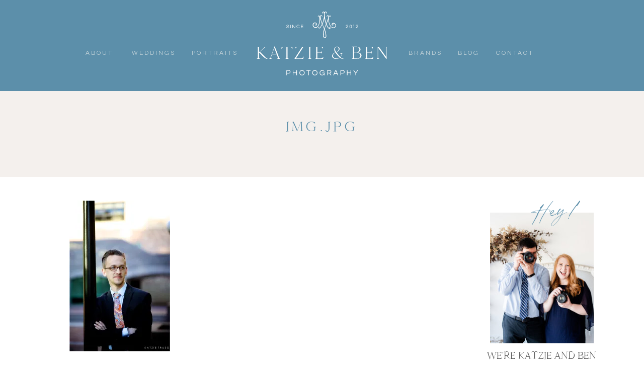

--- FILE ---
content_type: text/html; charset=UTF-8
request_url: https://katzieandben.com/2016915st-anthony-main-portrait-session/img-jpg-100/
body_size: 26582
content:
<!DOCTYPE html>
<html lang="en-US" class="d">
<head>
<link rel="stylesheet" type="text/css" href="//lib.showit.co/engine/2.6.4/showit.css" />
        <meta property="og:title" content="img.jpg"/>
        <meta property="og:image" content=""/>
        <meta property="og:description" content=""/>
        <meta name="description" content=""/>
        <meta name="keywords" content=""/>
		<meta name='robots' content='index, follow, max-image-preview:large, max-snippet:-1, max-video-preview:-1' />

	<!-- This site is optimized with the Yoast SEO plugin v26.7 - https://yoast.com/wordpress/plugins/seo/ -->
	<title>img.jpg &#8226; Katzie and Ben Photography</title>
	<link rel="canonical" href="https://katzieandben.com/2016915st-anthony-main-portrait-session/img-jpg-100/" />
	<meta property="og:locale" content="en_US" />
	<meta property="og:type" content="article" />
	<meta property="og:title" content="img.jpg &#8226; Katzie and Ben Photography" />
	<meta property="og:url" content="https://katzieandben.com/2016915st-anthony-main-portrait-session/img-jpg-100/" />
	<meta property="og:site_name" content="Katzie and Ben Photography" />
	<meta property="article:publisher" content="http://facebook.com/katzieandben" />
	<meta property="og:image" content="https://katzieandben.com/2016915st-anthony-main-portrait-session/img-jpg-100" />
	<meta property="og:image:width" content="960" />
	<meta property="og:image:height" content="1438" />
	<meta property="og:image:type" content="image/jpeg" />
	<meta name="twitter:card" content="summary_large_image" />
	<script type="application/ld+json" class="yoast-schema-graph">{"@context":"https://schema.org","@graph":[{"@type":"WebPage","@id":"https://katzieandben.com/2016915st-anthony-main-portrait-session/img-jpg-100/","url":"https://katzieandben.com/2016915st-anthony-main-portrait-session/img-jpg-100/","name":"img.jpg &#8226; Katzie and Ben Photography","isPartOf":{"@id":"https://katzieandben.com/#website"},"primaryImageOfPage":{"@id":"https://katzieandben.com/2016915st-anthony-main-portrait-session/img-jpg-100/#primaryimage"},"image":{"@id":"https://katzieandben.com/2016915st-anthony-main-portrait-session/img-jpg-100/#primaryimage"},"thumbnailUrl":"https://i0.wp.com/katzieandben.com/wp-content/uploads/2016/09/img-47.jpg?fit=960%2C1438&ssl=1","datePublished":"2017-12-06T16:11:47+00:00","breadcrumb":{"@id":"https://katzieandben.com/2016915st-anthony-main-portrait-session/img-jpg-100/#breadcrumb"},"inLanguage":"en-US","potentialAction":[{"@type":"ReadAction","target":["https://katzieandben.com/2016915st-anthony-main-portrait-session/img-jpg-100/"]}]},{"@type":"ImageObject","inLanguage":"en-US","@id":"https://katzieandben.com/2016915st-anthony-main-portrait-session/img-jpg-100/#primaryimage","url":"https://i0.wp.com/katzieandben.com/wp-content/uploads/2016/09/img-47.jpg?fit=960%2C1438&ssl=1","contentUrl":"https://i0.wp.com/katzieandben.com/wp-content/uploads/2016/09/img-47.jpg?fit=960%2C1438&ssl=1"},{"@type":"BreadcrumbList","@id":"https://katzieandben.com/2016915st-anthony-main-portrait-session/img-jpg-100/#breadcrumb","itemListElement":[{"@type":"ListItem","position":1,"name":"Home","item":"https://katzieandben.com/"},{"@type":"ListItem","position":2,"name":"Portraits at St. Anthony Main","item":"https://katzieandben.com/2016915st-anthony-main-portrait-session/"},{"@type":"ListItem","position":3,"name":"img.jpg"}]},{"@type":"WebSite","@id":"https://katzieandben.com/#website","url":"https://katzieandben.com/","name":"Katzie and Ben Photography","description":"Catholic Minnesota wedding and portrait photographers serving the Twin Cities and worldwide.","publisher":{"@id":"https://katzieandben.com/#organization"},"potentialAction":[{"@type":"SearchAction","target":{"@type":"EntryPoint","urlTemplate":"https://katzieandben.com/?s={search_term_string}"},"query-input":{"@type":"PropertyValueSpecification","valueRequired":true,"valueName":"search_term_string"}}],"inLanguage":"en-US"},{"@type":"Organization","@id":"https://katzieandben.com/#organization","name":"Katzie and Ben Photography LLC","url":"https://katzieandben.com/","logo":{"@type":"ImageObject","inLanguage":"en-US","@id":"https://katzieandben.com/#/schema/logo/image/","url":"https://i1.wp.com/katzieandben.com/wp-content/uploads/2017/07/img.png?fit=600%2C400&ssl=1","contentUrl":"https://i1.wp.com/katzieandben.com/wp-content/uploads/2017/07/img.png?fit=600%2C400&ssl=1","width":600,"height":400,"caption":"Katzie and Ben Photography LLC"},"image":{"@id":"https://katzieandben.com/#/schema/logo/image/"},"sameAs":["http://facebook.com/katzieandben","http://instagram.com/katzieandben"]}]}</script>
	<!-- / Yoast SEO plugin. -->


<link rel='dns-prefetch' href='//stats.wp.com' />
<link rel='dns-prefetch' href='//v0.wordpress.com' />
<link rel='preconnect' href='//i0.wp.com' />
<link rel="alternate" type="application/rss+xml" title="Katzie and Ben Photography &raquo; Feed" href="https://katzieandben.com/feed/" />
<link rel="alternate" type="application/rss+xml" title="Katzie and Ben Photography &raquo; Comments Feed" href="https://katzieandben.com/comments/feed/" />
<link rel="alternate" type="application/rss+xml" title="Katzie and Ben Photography &raquo; img.jpg Comments Feed" href="https://katzieandben.com/2016915st-anthony-main-portrait-session/img-jpg-100/feed/" />
<script type="text/javascript">
/* <![CDATA[ */
window._wpemojiSettings = {"baseUrl":"https:\/\/s.w.org\/images\/core\/emoji\/16.0.1\/72x72\/","ext":".png","svgUrl":"https:\/\/s.w.org\/images\/core\/emoji\/16.0.1\/svg\/","svgExt":".svg","source":{"concatemoji":"https:\/\/katzieandben.com\/wp-includes\/js\/wp-emoji-release.min.js?ver=6.8.3"}};
/*! This file is auto-generated */
!function(s,n){var o,i,e;function c(e){try{var t={supportTests:e,timestamp:(new Date).valueOf()};sessionStorage.setItem(o,JSON.stringify(t))}catch(e){}}function p(e,t,n){e.clearRect(0,0,e.canvas.width,e.canvas.height),e.fillText(t,0,0);var t=new Uint32Array(e.getImageData(0,0,e.canvas.width,e.canvas.height).data),a=(e.clearRect(0,0,e.canvas.width,e.canvas.height),e.fillText(n,0,0),new Uint32Array(e.getImageData(0,0,e.canvas.width,e.canvas.height).data));return t.every(function(e,t){return e===a[t]})}function u(e,t){e.clearRect(0,0,e.canvas.width,e.canvas.height),e.fillText(t,0,0);for(var n=e.getImageData(16,16,1,1),a=0;a<n.data.length;a++)if(0!==n.data[a])return!1;return!0}function f(e,t,n,a){switch(t){case"flag":return n(e,"\ud83c\udff3\ufe0f\u200d\u26a7\ufe0f","\ud83c\udff3\ufe0f\u200b\u26a7\ufe0f")?!1:!n(e,"\ud83c\udde8\ud83c\uddf6","\ud83c\udde8\u200b\ud83c\uddf6")&&!n(e,"\ud83c\udff4\udb40\udc67\udb40\udc62\udb40\udc65\udb40\udc6e\udb40\udc67\udb40\udc7f","\ud83c\udff4\u200b\udb40\udc67\u200b\udb40\udc62\u200b\udb40\udc65\u200b\udb40\udc6e\u200b\udb40\udc67\u200b\udb40\udc7f");case"emoji":return!a(e,"\ud83e\udedf")}return!1}function g(e,t,n,a){var r="undefined"!=typeof WorkerGlobalScope&&self instanceof WorkerGlobalScope?new OffscreenCanvas(300,150):s.createElement("canvas"),o=r.getContext("2d",{willReadFrequently:!0}),i=(o.textBaseline="top",o.font="600 32px Arial",{});return e.forEach(function(e){i[e]=t(o,e,n,a)}),i}function t(e){var t=s.createElement("script");t.src=e,t.defer=!0,s.head.appendChild(t)}"undefined"!=typeof Promise&&(o="wpEmojiSettingsSupports",i=["flag","emoji"],n.supports={everything:!0,everythingExceptFlag:!0},e=new Promise(function(e){s.addEventListener("DOMContentLoaded",e,{once:!0})}),new Promise(function(t){var n=function(){try{var e=JSON.parse(sessionStorage.getItem(o));if("object"==typeof e&&"number"==typeof e.timestamp&&(new Date).valueOf()<e.timestamp+604800&&"object"==typeof e.supportTests)return e.supportTests}catch(e){}return null}();if(!n){if("undefined"!=typeof Worker&&"undefined"!=typeof OffscreenCanvas&&"undefined"!=typeof URL&&URL.createObjectURL&&"undefined"!=typeof Blob)try{var e="postMessage("+g.toString()+"("+[JSON.stringify(i),f.toString(),p.toString(),u.toString()].join(",")+"));",a=new Blob([e],{type:"text/javascript"}),r=new Worker(URL.createObjectURL(a),{name:"wpTestEmojiSupports"});return void(r.onmessage=function(e){c(n=e.data),r.terminate(),t(n)})}catch(e){}c(n=g(i,f,p,u))}t(n)}).then(function(e){for(var t in e)n.supports[t]=e[t],n.supports.everything=n.supports.everything&&n.supports[t],"flag"!==t&&(n.supports.everythingExceptFlag=n.supports.everythingExceptFlag&&n.supports[t]);n.supports.everythingExceptFlag=n.supports.everythingExceptFlag&&!n.supports.flag,n.DOMReady=!1,n.readyCallback=function(){n.DOMReady=!0}}).then(function(){return e}).then(function(){var e;n.supports.everything||(n.readyCallback(),(e=n.source||{}).concatemoji?t(e.concatemoji):e.wpemoji&&e.twemoji&&(t(e.twemoji),t(e.wpemoji)))}))}((window,document),window._wpemojiSettings);
/* ]]> */
</script>
<style id='wp-emoji-styles-inline-css' type='text/css'>

	img.wp-smiley, img.emoji {
		display: inline !important;
		border: none !important;
		box-shadow: none !important;
		height: 1em !important;
		width: 1em !important;
		margin: 0 0.07em !important;
		vertical-align: -0.1em !important;
		background: none !important;
		padding: 0 !important;
	}
</style>
<link rel='stylesheet' id='wp-block-library-css' href='https://katzieandben.com/wp-includes/css/dist/block-library/style.min.css?ver=6.8.3' type='text/css' media='all' />
<style id='classic-theme-styles-inline-css' type='text/css'>
/*! This file is auto-generated */
.wp-block-button__link{color:#fff;background-color:#32373c;border-radius:9999px;box-shadow:none;text-decoration:none;padding:calc(.667em + 2px) calc(1.333em + 2px);font-size:1.125em}.wp-block-file__button{background:#32373c;color:#fff;text-decoration:none}
</style>
<link rel='stylesheet' id='mediaelement-css' href='https://katzieandben.com/wp-includes/js/mediaelement/mediaelementplayer-legacy.min.css?ver=4.2.17' type='text/css' media='all' />
<link rel='stylesheet' id='wp-mediaelement-css' href='https://katzieandben.com/wp-includes/js/mediaelement/wp-mediaelement.min.css?ver=6.8.3' type='text/css' media='all' />
<style id='jetpack-sharing-buttons-style-inline-css' type='text/css'>
.jetpack-sharing-buttons__services-list{display:flex;flex-direction:row;flex-wrap:wrap;gap:0;list-style-type:none;margin:5px;padding:0}.jetpack-sharing-buttons__services-list.has-small-icon-size{font-size:12px}.jetpack-sharing-buttons__services-list.has-normal-icon-size{font-size:16px}.jetpack-sharing-buttons__services-list.has-large-icon-size{font-size:24px}.jetpack-sharing-buttons__services-list.has-huge-icon-size{font-size:36px}@media print{.jetpack-sharing-buttons__services-list{display:none!important}}.editor-styles-wrapper .wp-block-jetpack-sharing-buttons{gap:0;padding-inline-start:0}ul.jetpack-sharing-buttons__services-list.has-background{padding:1.25em 2.375em}
</style>
<style id='global-styles-inline-css' type='text/css'>
:root{--wp--preset--aspect-ratio--square: 1;--wp--preset--aspect-ratio--4-3: 4/3;--wp--preset--aspect-ratio--3-4: 3/4;--wp--preset--aspect-ratio--3-2: 3/2;--wp--preset--aspect-ratio--2-3: 2/3;--wp--preset--aspect-ratio--16-9: 16/9;--wp--preset--aspect-ratio--9-16: 9/16;--wp--preset--color--black: #000000;--wp--preset--color--cyan-bluish-gray: #abb8c3;--wp--preset--color--white: #ffffff;--wp--preset--color--pale-pink: #f78da7;--wp--preset--color--vivid-red: #cf2e2e;--wp--preset--color--luminous-vivid-orange: #ff6900;--wp--preset--color--luminous-vivid-amber: #fcb900;--wp--preset--color--light-green-cyan: #7bdcb5;--wp--preset--color--vivid-green-cyan: #00d084;--wp--preset--color--pale-cyan-blue: #8ed1fc;--wp--preset--color--vivid-cyan-blue: #0693e3;--wp--preset--color--vivid-purple: #9b51e0;--wp--preset--gradient--vivid-cyan-blue-to-vivid-purple: linear-gradient(135deg,rgba(6,147,227,1) 0%,rgb(155,81,224) 100%);--wp--preset--gradient--light-green-cyan-to-vivid-green-cyan: linear-gradient(135deg,rgb(122,220,180) 0%,rgb(0,208,130) 100%);--wp--preset--gradient--luminous-vivid-amber-to-luminous-vivid-orange: linear-gradient(135deg,rgba(252,185,0,1) 0%,rgba(255,105,0,1) 100%);--wp--preset--gradient--luminous-vivid-orange-to-vivid-red: linear-gradient(135deg,rgba(255,105,0,1) 0%,rgb(207,46,46) 100%);--wp--preset--gradient--very-light-gray-to-cyan-bluish-gray: linear-gradient(135deg,rgb(238,238,238) 0%,rgb(169,184,195) 100%);--wp--preset--gradient--cool-to-warm-spectrum: linear-gradient(135deg,rgb(74,234,220) 0%,rgb(151,120,209) 20%,rgb(207,42,186) 40%,rgb(238,44,130) 60%,rgb(251,105,98) 80%,rgb(254,248,76) 100%);--wp--preset--gradient--blush-light-purple: linear-gradient(135deg,rgb(255,206,236) 0%,rgb(152,150,240) 100%);--wp--preset--gradient--blush-bordeaux: linear-gradient(135deg,rgb(254,205,165) 0%,rgb(254,45,45) 50%,rgb(107,0,62) 100%);--wp--preset--gradient--luminous-dusk: linear-gradient(135deg,rgb(255,203,112) 0%,rgb(199,81,192) 50%,rgb(65,88,208) 100%);--wp--preset--gradient--pale-ocean: linear-gradient(135deg,rgb(255,245,203) 0%,rgb(182,227,212) 50%,rgb(51,167,181) 100%);--wp--preset--gradient--electric-grass: linear-gradient(135deg,rgb(202,248,128) 0%,rgb(113,206,126) 100%);--wp--preset--gradient--midnight: linear-gradient(135deg,rgb(2,3,129) 0%,rgb(40,116,252) 100%);--wp--preset--font-size--small: 13px;--wp--preset--font-size--medium: 20px;--wp--preset--font-size--large: 36px;--wp--preset--font-size--x-large: 42px;--wp--preset--spacing--20: 0.44rem;--wp--preset--spacing--30: 0.67rem;--wp--preset--spacing--40: 1rem;--wp--preset--spacing--50: 1.5rem;--wp--preset--spacing--60: 2.25rem;--wp--preset--spacing--70: 3.38rem;--wp--preset--spacing--80: 5.06rem;--wp--preset--shadow--natural: 6px 6px 9px rgba(0, 0, 0, 0.2);--wp--preset--shadow--deep: 12px 12px 50px rgba(0, 0, 0, 0.4);--wp--preset--shadow--sharp: 6px 6px 0px rgba(0, 0, 0, 0.2);--wp--preset--shadow--outlined: 6px 6px 0px -3px rgba(255, 255, 255, 1), 6px 6px rgba(0, 0, 0, 1);--wp--preset--shadow--crisp: 6px 6px 0px rgba(0, 0, 0, 1);}:where(.is-layout-flex){gap: 0.5em;}:where(.is-layout-grid){gap: 0.5em;}body .is-layout-flex{display: flex;}.is-layout-flex{flex-wrap: wrap;align-items: center;}.is-layout-flex > :is(*, div){margin: 0;}body .is-layout-grid{display: grid;}.is-layout-grid > :is(*, div){margin: 0;}:where(.wp-block-columns.is-layout-flex){gap: 2em;}:where(.wp-block-columns.is-layout-grid){gap: 2em;}:where(.wp-block-post-template.is-layout-flex){gap: 1.25em;}:where(.wp-block-post-template.is-layout-grid){gap: 1.25em;}.has-black-color{color: var(--wp--preset--color--black) !important;}.has-cyan-bluish-gray-color{color: var(--wp--preset--color--cyan-bluish-gray) !important;}.has-white-color{color: var(--wp--preset--color--white) !important;}.has-pale-pink-color{color: var(--wp--preset--color--pale-pink) !important;}.has-vivid-red-color{color: var(--wp--preset--color--vivid-red) !important;}.has-luminous-vivid-orange-color{color: var(--wp--preset--color--luminous-vivid-orange) !important;}.has-luminous-vivid-amber-color{color: var(--wp--preset--color--luminous-vivid-amber) !important;}.has-light-green-cyan-color{color: var(--wp--preset--color--light-green-cyan) !important;}.has-vivid-green-cyan-color{color: var(--wp--preset--color--vivid-green-cyan) !important;}.has-pale-cyan-blue-color{color: var(--wp--preset--color--pale-cyan-blue) !important;}.has-vivid-cyan-blue-color{color: var(--wp--preset--color--vivid-cyan-blue) !important;}.has-vivid-purple-color{color: var(--wp--preset--color--vivid-purple) !important;}.has-black-background-color{background-color: var(--wp--preset--color--black) !important;}.has-cyan-bluish-gray-background-color{background-color: var(--wp--preset--color--cyan-bluish-gray) !important;}.has-white-background-color{background-color: var(--wp--preset--color--white) !important;}.has-pale-pink-background-color{background-color: var(--wp--preset--color--pale-pink) !important;}.has-vivid-red-background-color{background-color: var(--wp--preset--color--vivid-red) !important;}.has-luminous-vivid-orange-background-color{background-color: var(--wp--preset--color--luminous-vivid-orange) !important;}.has-luminous-vivid-amber-background-color{background-color: var(--wp--preset--color--luminous-vivid-amber) !important;}.has-light-green-cyan-background-color{background-color: var(--wp--preset--color--light-green-cyan) !important;}.has-vivid-green-cyan-background-color{background-color: var(--wp--preset--color--vivid-green-cyan) !important;}.has-pale-cyan-blue-background-color{background-color: var(--wp--preset--color--pale-cyan-blue) !important;}.has-vivid-cyan-blue-background-color{background-color: var(--wp--preset--color--vivid-cyan-blue) !important;}.has-vivid-purple-background-color{background-color: var(--wp--preset--color--vivid-purple) !important;}.has-black-border-color{border-color: var(--wp--preset--color--black) !important;}.has-cyan-bluish-gray-border-color{border-color: var(--wp--preset--color--cyan-bluish-gray) !important;}.has-white-border-color{border-color: var(--wp--preset--color--white) !important;}.has-pale-pink-border-color{border-color: var(--wp--preset--color--pale-pink) !important;}.has-vivid-red-border-color{border-color: var(--wp--preset--color--vivid-red) !important;}.has-luminous-vivid-orange-border-color{border-color: var(--wp--preset--color--luminous-vivid-orange) !important;}.has-luminous-vivid-amber-border-color{border-color: var(--wp--preset--color--luminous-vivid-amber) !important;}.has-light-green-cyan-border-color{border-color: var(--wp--preset--color--light-green-cyan) !important;}.has-vivid-green-cyan-border-color{border-color: var(--wp--preset--color--vivid-green-cyan) !important;}.has-pale-cyan-blue-border-color{border-color: var(--wp--preset--color--pale-cyan-blue) !important;}.has-vivid-cyan-blue-border-color{border-color: var(--wp--preset--color--vivid-cyan-blue) !important;}.has-vivid-purple-border-color{border-color: var(--wp--preset--color--vivid-purple) !important;}.has-vivid-cyan-blue-to-vivid-purple-gradient-background{background: var(--wp--preset--gradient--vivid-cyan-blue-to-vivid-purple) !important;}.has-light-green-cyan-to-vivid-green-cyan-gradient-background{background: var(--wp--preset--gradient--light-green-cyan-to-vivid-green-cyan) !important;}.has-luminous-vivid-amber-to-luminous-vivid-orange-gradient-background{background: var(--wp--preset--gradient--luminous-vivid-amber-to-luminous-vivid-orange) !important;}.has-luminous-vivid-orange-to-vivid-red-gradient-background{background: var(--wp--preset--gradient--luminous-vivid-orange-to-vivid-red) !important;}.has-very-light-gray-to-cyan-bluish-gray-gradient-background{background: var(--wp--preset--gradient--very-light-gray-to-cyan-bluish-gray) !important;}.has-cool-to-warm-spectrum-gradient-background{background: var(--wp--preset--gradient--cool-to-warm-spectrum) !important;}.has-blush-light-purple-gradient-background{background: var(--wp--preset--gradient--blush-light-purple) !important;}.has-blush-bordeaux-gradient-background{background: var(--wp--preset--gradient--blush-bordeaux) !important;}.has-luminous-dusk-gradient-background{background: var(--wp--preset--gradient--luminous-dusk) !important;}.has-pale-ocean-gradient-background{background: var(--wp--preset--gradient--pale-ocean) !important;}.has-electric-grass-gradient-background{background: var(--wp--preset--gradient--electric-grass) !important;}.has-midnight-gradient-background{background: var(--wp--preset--gradient--midnight) !important;}.has-small-font-size{font-size: var(--wp--preset--font-size--small) !important;}.has-medium-font-size{font-size: var(--wp--preset--font-size--medium) !important;}.has-large-font-size{font-size: var(--wp--preset--font-size--large) !important;}.has-x-large-font-size{font-size: var(--wp--preset--font-size--x-large) !important;}
:where(.wp-block-post-template.is-layout-flex){gap: 1.25em;}:where(.wp-block-post-template.is-layout-grid){gap: 1.25em;}
:where(.wp-block-columns.is-layout-flex){gap: 2em;}:where(.wp-block-columns.is-layout-grid){gap: 2em;}
:root :where(.wp-block-pullquote){font-size: 1.5em;line-height: 1.6;}
</style>
<link rel='stylesheet' id='pub-style-css' href='https://katzieandben.com/wp-content/themes/showit/pubs/jq40iq4rr3kcfot6o9xz8q/20260109015813Svwm256/assets/pub.css?ver=1767923905' type='text/css' media='all' />
<script type="text/javascript" src="https://katzieandben.com/wp-includes/js/jquery/jquery.min.js?ver=3.7.1" id="jquery-core-js"></script>
<script type="text/javascript" id="jquery-core-js-after">
/* <![CDATA[ */
$ = jQuery;
/* ]]> */
</script>
<script type="text/javascript" src="https://katzieandben.com/wp-content/themes/showit/pubs/jq40iq4rr3kcfot6o9xz8q/20260109015813Svwm256/assets/pub.js?ver=1767923905" id="pub-script-js"></script>
<link rel="https://api.w.org/" href="https://katzieandben.com/wp-json/" /><link rel="alternate" title="JSON" type="application/json" href="https://katzieandben.com/wp-json/wp/v2/media/1131" /><link rel="EditURI" type="application/rsd+xml" title="RSD" href="https://katzieandben.com/xmlrpc.php?rsd" />
<link rel='shortlink' href='https://wp.me/a9wdoF-if' />
<link rel="alternate" title="oEmbed (JSON)" type="application/json+oembed" href="https://katzieandben.com/wp-json/oembed/1.0/embed?url=https%3A%2F%2Fkatzieandben.com%2F2016915st-anthony-main-portrait-session%2Fimg-jpg-100%2F" />
<link rel="alternate" title="oEmbed (XML)" type="text/xml+oembed" href="https://katzieandben.com/wp-json/oembed/1.0/embed?url=https%3A%2F%2Fkatzieandben.com%2F2016915st-anthony-main-portrait-session%2Fimg-jpg-100%2F&#038;format=xml" />
	<style>img#wpstats{display:none}</style>
		<style type="text/css">.recentcomments a{display:inline !important;padding:0 !important;margin:0 !important;}</style>
<meta charset="UTF-8" />
<meta name="viewport" content="width=device-width, initial-scale=1" />
<link rel="icon" type="image/png" href="//static.showit.co/200/ne6ObmAxSuCA9AH1DNdKNQ/64521/k_b_icons_auspice_maria-_blue-jean.png" />
<link rel="preconnect" href="https://static.showit.co" />

<link rel="preconnect" href="https://fonts.googleapis.com">
<link rel="preconnect" href="https://fonts.gstatic.com" crossorigin>
<link href="https://fonts.googleapis.com/css?family=Questrial:regular|Poppins:500|Cormorant:regular|Albert+Sans:300normal|Poppins:regular" rel="stylesheet" type="text/css"/>
<style>
@font-face{font-family:Garamond Italic;src:url('//static.showit.co/file/bFNpHHnxQA-Z_Am468QxRA/shared/garamond-italic.woff');}
@font-face{font-family:Cammron LIght;src:url('//static.showit.co/file/XPkbRfD8Q3GhUm0uCHYq6g/shared/cammron-light.woff');}
@font-face{font-family:Cammron Regular;src:url('//static.showit.co/file/58SrHGG6QfOIlYoT3RQl-w/shared/cammron-regular.woff');}
@font-face{font-family:Blackstone Regular;src:url('//static.showit.co/file/8VbRpAGwSQex3-RXZfSUsA/shared/blackstoneregular.woff');}
</style>
<script id="init_data" type="application/json">
{"mobile":{"w":320,"defaultTrIn":{"type":"fade","duration":1},"defaultTrOut":{"type":"fade","duration":1},"bgMediaType":"none","bgFillType":"color","bgColor":"colors-7"},"desktop":{"w":1200,"defaultTrIn":{"type":"fade"},"defaultTrOut":{"type":"fade"},"bgColor":"colors-7","bgMediaType":"none","bgFillType":"color"},"sid":"jq40iq4rr3kcfot6o9xz8q","break":768,"assetURL":"//static.showit.co","contactFormId":"64521/169379","cfAction":"aHR0cHM6Ly9jbGllbnRzZXJ2aWNlLnNob3dpdC5jby9jb250YWN0Zm9ybQ==","sgAction":"aHR0cHM6Ly9jbGllbnRzZXJ2aWNlLnNob3dpdC5jby9zb2NpYWxncmlk","blockData":[{"slug":"desktop-menu-auspice","visible":"d","states":[],"d":{"h":181,"w":1200,"bgFillType":"color","bgColor":"colors-2","bgMediaType":"none"},"m":{"h":361,"w":320,"bgFillType":"color","bgColor":"colors-2","bgMediaType":"none"}},{"slug":"mobile-menu","visible":"m","states":[{"d":{"bgFillType":"color","bgColor":"#000000:0","bgMediaType":"none"},"m":{"bgFillType":"color","bgColor":"#000000:0","bgMediaType":"none"},"slug":"view-1"}],"d":{"h":0,"w":1200,"bgFillType":"color","bgColor":"#000000:0","bgMediaType":"none"},"m":{"h":525,"w":320,"locking":{"side":"t"},"nature":"wH","trIn":{"type":"fade","duration":0.5,"direction":"none"},"trOut":{"type":"fade","duration":0.5,"direction":"none"},"stateTrIn":{"type":"fade","duration":0.2,"direction":"none"},"stateTrOut":{"type":"fade","duration":0.2,"direction":"none"},"bgFillType":"color","bgColor":"#000000:0","bgMediaType":"none","tr":{"in":{"cl":"fadeIn","d":0.5,"dl":"0"},"out":{"cl":"fadeOut","d":0.5,"dl":"0"}}},"stateTrans":[{"m":{"in":{"cl":"fadeIn","d":0.2,"dl":"0","od":"fadeIn"},"out":{"cl":"fadeOut","d":0.2,"dl":"0","od":"fadeOut"}}}]},{"slug":"mobile-menu-closed","visible":"m","states":[],"d":{"h":400,"w":1200,"bgFillType":"color","bgColor":"#FFFFFF","bgMediaType":"none"},"m":{"h":46,"w":320,"locking":{"side":"st","scrollOffset":1},"bgFillType":"color","bgColor":"colors-7","bgMediaType":"none"}},{"slug":"post-title","visible":"a","states":[],"d":{"h":171,"w":1200,"nature":"dH","bgFillType":"color","bgColor":"colors-5","bgMediaType":"none"},"m":{"h":201,"w":320,"nature":"dH","bgFillType":"color","bgColor":"colors-5","bgMediaType":"none"}},{"slug":"blog-sidebar","visible":"d","states":[],"d":{"h":18,"w":1200,"nature":"dH","bgFillType":"color","bgColor":"#000000:0","bgMediaType":"none"},"m":{"h":1243,"w":320,"nature":"dH","bgFillType":"color","bgColor":"colors-7","bgMediaType":"none"}},{"slug":"post-content","visible":"a","states":[],"d":{"h":1175,"w":1200,"nature":"dH","bgFillType":"color","bgColor":"#000000:0","bgMediaType":"none"},"m":{"h":1000,"w":320,"nature":"dH","bgFillType":"color","bgColor":"#FFFFFF","bgMediaType":"none"}},{"slug":"post-comments","visible":"a","states":[],"d":{"h":67,"w":1200,"bgFillType":"color","bgColor":"colors-7","bgMediaType":"none"},"m":{"h":60,"w":320,"bgFillType":"color","bgColor":"colors-7","bgMediaType":"none"}},{"slug":"comments","visible":"a","states":[],"d":{"h":58,"w":1200,"nature":"dH","bgFillType":"color","bgColor":"colors-7","bgMediaType":"none"},"m":{"h":53,"w":320,"nature":"dH","bgFillType":"color","bgColor":"colors-7","bgMediaType":"none"}},{"slug":"comment-form","visible":"a","states":[],"d":{"h":192,"w":1200,"nature":"dH","bgFillType":"color","bgColor":"colors-7","bgMediaType":"none"},"m":{"h":45,"w":320,"nature":"dH","bgFillType":"color","bgColor":"colors-7","bgMediaType":"none"}},{"slug":"pagination","visible":"a","states":[],"d":{"h":155,"w":1200,"bgFillType":"color","bgColor":"colors-7","bgMediaType":"none"},"m":{"h":179,"w":320,"bgFillType":"color","bgColor":"colors-7","bgMediaType":"none"}},{"slug":"category-index","visible":"a","states":[],"d":{"h":686,"w":1200,"bgFillType":"color","bgColor":"colors-3","bgMediaType":"none"},"m":{"h":862,"w":320,"bgFillType":"color","bgColor":"colors-3","bgMediaType":"none"}},{"slug":"blog-mobile-bio-area","visible":"m","states":[],"d":{"h":10,"w":1200,"nature":"dH","bgFillType":"color","bgColor":"colors-7","bgMediaType":"none"},"m":{"h":661,"w":320,"nature":"dH","bgFillType":"color","bgColor":"colors-5","bgMediaType":"none"}},{"slug":"footer","visible":"a","states":[{"d":{"bgMediaType":"none"},"m":{"bgMediaType":"none"},"slug":"view-1-1"},{"d":{"bgMediaType":"none"},"m":{"bgMediaType":"none"},"slug":"view-1"},{"d":{"bgMediaType":"none"},"m":{"bgMediaType":"none"},"slug":"view-2"}],"d":{"h":281,"w":1200,"bgFillType":"color","bgColor":"colors-2","bgMediaType":"none"},"m":{"h":341,"w":320,"bgFillType":"color","bgColor":"colors-5","bgMediaType":"none"},"stateTrans":[{},{},{}]},{"slug":"instagram","visible":"a","states":[],"d":{"h":260,"w":1200,"bgFillType":"color","bgColor":"colors-7","bgMediaType":"none"},"m":{"h":335,"w":320,"bgFillType":"color","bgColor":"colors-7","bgMediaType":"none"}},{"slug":"site-credit","visible":"a","states":[],"d":{"h":35,"w":1200,"locking":{"side":"st"},"bgFillType":"color","bgColor":"colors-2","bgMediaType":"none"},"m":{"h":71,"w":320,"locking":{},"bgFillType":"color","bgColor":"colors-2","bgMediaType":"none"}}],"elementData":[{"type":"svg","visible":"a","id":"desktop-menu-auspice_0","blockId":"desktop-menu-auspice","m":{"x":-121,"y":23,"w":224,"h":120,"a":0},"d":{"x":448,"y":9,"w":304,"h":155,"a":0},"c":{"key":"mkv9V9GGSAWB6b0F2ef6xg/64521/k_b_stacked_auspice_maria_white.svg","aspect_ratio":1.87333}},{"type":"text","visible":"m","id":"desktop-menu-auspice_1","blockId":"desktop-menu-auspice","m":{"x":72,"y":103,"w":131,"h":35,"a":0},"d":{"x":1055,"y":31,"w":67,"h":27,"a":0,"lockH":"r"}},{"type":"icon","visible":"m","id":"desktop-menu-auspice_2","blockId":"desktop-menu-auspice","m":{"x":136,"y":473,"w":50,"h":50,"a":-90},"d":{"x":1123,"y":15,"w":56,"h":59,"a":0,"lockH":"r"}},{"type":"icon","visible":"m","id":"desktop-menu-auspice_4","blockId":"desktop-menu-auspice","m":{"x":135,"y":58,"w":50,"h":50,"a":0},"d":{"x":1007,"y":35,"w":17,"h":18,"a":0,"lockH":"r"}},{"type":"icon","visible":"m","id":"desktop-menu-auspice_5","blockId":"desktop-menu-auspice","m":{"x":135,"y":58,"w":50,"h":50,"a":0},"d":{"x":1029,"y":34,"w":23,"h":20,"a":0,"lockH":"r"}},{"type":"text","visible":"m","id":"desktop-menu-auspice_6","blockId":"desktop-menu-auspice","m":{"x":28,"y":248,"w":195,"h":28,"a":0},"d":{"x":28,"y":30,"w":262,"h":30,"a":0,"lockH":"l"}},{"type":"text","visible":"a","id":"desktop-menu-auspice_7","blockId":"desktop-menu-auspice","m":{"x":124,"y":75,"w":71.39999999999999,"h":17,"a":0},"d":{"x":772,"y":95,"w":61,"h":18,"a":0}},{"type":"text","visible":"a","id":"desktop-menu-auspice_8","blockId":"desktop-menu-auspice","m":{"x":124,"y":75,"w":71.39999999999999,"h":17,"a":0},"d":{"x":126,"y":95,"w":63,"h":18,"a":0}},{"type":"text","visible":"a","id":"desktop-menu-auspice_9","blockId":"desktop-menu-auspice","m":{"x":124,"y":75,"w":71.39999999999999,"h":17,"a":0},"d":{"x":219,"y":95,"w":93,"h":18,"a":0}},{"type":"text","visible":"a","id":"desktop-menu-auspice_10","blockId":"desktop-menu-auspice","m":{"x":124,"y":75,"w":71.39999999999999,"h":17,"a":0},"d":{"x":339,"y":95,"w":96,"h":18,"a":0}},{"type":"text","visible":"a","id":"desktop-menu-auspice_11","blockId":"desktop-menu-auspice","m":{"x":124,"y":75,"w":71.39999999999999,"h":17,"a":0},"d":{"x":866,"y":95,"w":50,"h":18,"a":0}},{"type":"text","visible":"a","id":"desktop-menu-auspice_12","blockId":"desktop-menu-auspice","m":{"x":124,"y":75,"w":71.39999999999999,"h":17,"a":0},"d":{"x":943,"y":95,"w":81,"h":18,"a":0}},{"type":"simple","visible":"a","id":"mobile-menu_view-1_0","blockId":"mobile-menu","m":{"x":0,"y":0,"w":331,"h":527,"a":0,"lockV":"s"},"d":{"x":360,"y":0,"w":480,"h":0,"a":0}},{"type":"text","visible":"a","id":"mobile-menu_view-1_1","blockId":"mobile-menu","m":{"x":36,"y":244,"w":128,"h":17,"a":0},"d":{"x":600,"y":87,"w":112,"h":18,"a":0}},{"type":"text","visible":"a","id":"mobile-menu_view-1_2","blockId":"mobile-menu","m":{"x":36,"y":166,"w":128,"h":17,"a":0},"d":{"x":369,"y":87,"w":52,"h":18,"a":0},"pc":[{"type":"hide","block":"mobile-menu"}]},{"type":"text","visible":"a","id":"mobile-menu_view-1_3","blockId":"mobile-menu","m":{"x":36,"y":127,"w":128,"h":17,"a":0},"d":{"x":282,"y":87,"w":42,"h":18,"a":0},"pc":[{"type":"hide","block":"mobile-menu"}]},{"type":"simple","visible":"a","id":"mobile-menu_view-1_4","blockId":"mobile-menu","m":{"x":36,"y":99,"w":40,"h":1,"a":0},"d":{"x":519,"y":291,"w":163,"h":1,"a":0}},{"type":"text","visible":"a","id":"mobile-menu_view-1_5","blockId":"mobile-menu","m":{"x":36,"y":46,"w":199,"h":28,"a":0},"d":{"x":381,"y":126,"w":438,"h":49,"a":0}},{"type":"icon","visible":"a","id":"mobile-menu_view-1_6","blockId":"mobile-menu","m":{"x":35,"y":473,"w":24,"h":28,"a":0},"d":{"x":977,"y":35,"w":17,"h":18,"a":0,"lockH":"r"}},{"type":"icon","visible":"a","id":"mobile-menu_view-1_7","blockId":"mobile-menu","m":{"x":67,"y":473,"w":24,"h":28,"a":0},"d":{"x":1029,"y":34,"w":23,"h":20,"a":0,"lockH":"r"}},{"type":"icon","visible":"m","id":"mobile-menu_view-1_8","blockId":"mobile-menu","m":{"x":278,"y":8,"w":26,"h":26,"a":0,"lockV":"t"},"d":{"x":575,"y":78,"w":100,"h":100,"a":0},"pc":[{"type":"hide","block":"mobile-menu"}]},{"type":"text","visible":"a","id":"mobile-menu_view-1_9","blockId":"mobile-menu","m":{"x":36,"y":205,"w":128,"h":17,"a":0},"d":{"x":758,"y":87,"w":73,"h":18,"a":0}},{"type":"simple","visible":"a","id":"mobile-menu_view-1_10","blockId":"mobile-menu","m":{"x":36,"y":405,"w":188,"h":44,"a":0},"d":{"x":360,"y":0,"w":480,"h":0,"a":0}},{"type":"text","visible":"a","id":"mobile-menu_view-1_11","blockId":"mobile-menu","m":{"x":36,"y":283,"w":196,"h":17,"a":0},"d":{"x":876,"y":87,"w":42,"h":18,"a":0},"pc":[{"type":"hide","block":"mobile-menu"}]},{"type":"text","visible":"a","id":"mobile-menu_view-1_12","blockId":"mobile-menu","m":{"x":58,"y":419,"w":129,"h":17,"a":0},"d":{"x":876,"y":87,"w":42,"h":18,"a":0},"pc":[{"type":"hide","block":"mobile-menu"}]},{"type":"icon","visible":"a","id":"mobile-menu_view-1_13","blockId":"mobile-menu","m":{"x":162,"y":402,"w":50,"h":50,"a":0},"d":{"x":1123,"y":15,"w":56,"h":59,"a":0,"lockH":"r"},"pc":[{"type":"hide","block":"mobile-menu"}]},{"type":"text","visible":"a","id":"mobile-menu_view-1_14","blockId":"mobile-menu","m":{"x":36,"y":323,"w":128,"h":17,"a":0},"d":{"x":876,"y":87,"w":42,"h":18,"a":0},"pc":[{"type":"hide","block":"mobile-menu"}]},{"type":"icon","visible":"a","id":"mobile-menu_view-1_15","blockId":"mobile-menu","m":{"x":95,"y":473,"w":30,"h":30,"a":0},"d":{"x":550,"y":-50,"w":100,"h":100,"a":0}},{"type":"svg","visible":"m","id":"mobile-menu_view-1_16","blockId":"mobile-menu","m":{"x":166,"y":76,"w":224,"h":224,"a":0,"o":20},"d":{"x":600,"y":0,"w":0,"h":0,"a":0},"c":{"key":"UkIF_4ruQ1mzSGlsdP8NMA/64521/k_b_icons_sacred_heart_sky.svg","aspect_ratio":1}},{"type":"text","visible":"a","id":"mobile-menu_view-1_17","blockId":"mobile-menu","m":{"x":36,"y":363,"w":268,"h":17,"a":0},"d":{"x":876,"y":87,"w":42,"h":18,"a":0},"pc":[{"type":"hide","block":"mobile-menu"}]},{"type":"icon","visible":"a","id":"mobile-menu-closed_0","blockId":"mobile-menu-closed","m":{"x":288,"y":12,"w":18,"h":20,"a":0},"d":{"x":550,"y":150,"w":100,"h":100,"a":0},"pc":[{"type":"show","block":"mobile-menu"}]},{"type":"text","visible":"a","id":"mobile-menu-closed_1","blockId":"mobile-menu-closed","m":{"x":53,"y":6,"w":199,"h":22,"a":0},"d":{"x":381,"y":126,"w":438,"h":49,"a":0}},{"type":"simple","visible":"a","id":"mobile-menu-closed_2","blockId":"mobile-menu-closed","m":{"x":0,"y":45,"w":320,"h":1,"a":0},"d":{"x":0,"y":88,"w":1200,"h":1,"a":0,"lockH":"s"}},{"type":"text","visible":"a","id":"post-title_0","blockId":"post-title","m":{"x":21,"y":66,"w":281,"h":101,"a":0},"d":{"x":277,"y":51,"w":646,"h":97,"a":0}},{"type":"text","visible":"m","id":"post-title_1","blockId":"post-title","m":{"x":29,"y":24,"w":263,"h":24,"a":0},"d":{"x":469,"y":226,"w":263,"h":24,"a":0}},{"type":"simple","visible":"m","id":"post-title_2","blockId":"post-title","m":{"x":146,"y":53,"w":30,"h":1,"a":0},"d":{"x":600,"y":160,"w":30,"h":1,"a":180}},{"type":"simple","visible":"a","id":"blog-sidebar_0","blockId":"blog-sidebar","m":{"x":48,"y":627,"w":224,"h":46,"a":0},"d":{"x":948,"y":601,"w":179,"h":36.003,"a":0}},{"type":"text","visible":"a","id":"blog-sidebar_1","blockId":"blog-sidebar","m":{"x":64,"y":641,"w":194,"h":24,"a":0},"d":{"x":958,"y":609,"w":158.013,"h":20.006,"a":0}},{"type":"icon","visible":"a","id":"blog-sidebar_2","blockId":"blog-sidebar","m":{"x":138,"y":575,"w":17,"h":18,"a":0},"d":{"x":1019,"y":564,"w":16.599,"h":15.622,"a":0}},{"type":"icon","visible":"a","id":"blog-sidebar_3","blockId":"blog-sidebar","m":{"x":110,"y":575,"w":17,"h":18,"a":0},"d":{"x":1049,"y":564,"w":16.599,"h":15.622,"a":0}},{"type":"text","visible":"a","id":"blog-sidebar_4","blockId":"blog-sidebar","m":{"x":76,"y":531,"w":130,"h":16,"a":0},"d":{"x":947,"y":500,"w":164,"h":23,"a":0}},{"type":"text","visible":"a","id":"blog-sidebar_5","blockId":"blog-sidebar","m":{"x":48,"y":427,"w":224,"h":84,"a":0},"d":{"x":932,"y":370,"w":209,"h":104,"a":0}},{"type":"simple","visible":"a","id":"blog-sidebar_6","blockId":"blog-sidebar","m":{"x":140,"y":413,"w":40,"h":1,"a":0},"d":{"x":1017,"y":397,"w":40,"h":1,"a":180}},{"type":"icon","visible":"a","id":"blog-sidebar_7","blockId":"blog-sidebar","m":{"x":185,"y":514,"w":50,"h":50,"a":0},"d":{"x":1090,"y":493,"w":47,"h":47,"a":0}},{"type":"graphic","visible":"a","id":"blog-sidebar_8","blockId":"blog-sidebar","m":{"x":35,"y":715,"w":250,"h":193,"a":0,"trIn":{"cl":"fadeIn","d":"0.5","dl":"0"}},"d":{"x":934,"y":721,"w":206,"h":255,"a":0,"gs":{"t":"cover","p":200,"x":60},"trIn":{"cl":"fadeIn","d":"0.5","dl":"0"}},"c":{"key":"9bu1MGCwR7C-C06NV22QXw/64521/b8d83b3d-6470-4467-b1fb-c289dcd0e9de.jpg","aspect_ratio":0.5625}},{"type":"text","visible":"a","id":"blog-sidebar_9","blockId":"blog-sidebar","m":{"x":28,"y":978,"w":264,"h":68,"a":0},"d":{"x":916,"y":995,"w":242,"h":48,"a":0}},{"type":"text","visible":"a","id":"blog-sidebar_10","blockId":"blog-sidebar","m":{"x":51,"y":1043,"w":218,"h":74,"a":0},"d":{"x":932,"y":1038,"w":211,"h":64,"a":0}},{"type":"simple","visible":"a","id":"blog-sidebar_11","blockId":"blog-sidebar","m":{"x":67,"y":1135,"w":186,"h":44,"a":0},"d":{"x":961,"y":1177,"w":153,"h":48,"a":0}},{"type":"text","visible":"a","id":"blog-sidebar_12","blockId":"blog-sidebar","m":{"x":80,"y":1149,"w":160,"h":16,"a":0},"d":{"x":946,"y":1191,"w":183,"h":18,"a":0}},{"type":"text","visible":"a","id":"blog-sidebar_13","blockId":"blog-sidebar","m":{"x":63,"y":930,"w":195,"h":28,"a":0},"d":{"x":939,"y":692,"w":197,"h":22,"a":0}},{"type":"graphic","visible":"a","id":"blog-sidebar_14","blockId":"blog-sidebar","m":{"x":50,"y":56,"w":220,"h":290,"a":0,"gs":{"s":100}},"d":{"x":934,"y":71,"w":206,"h":260,"a":0,"gs":{"s":50}},"c":{"key":"zpeDszNATgWjYq4Rp-t1pQ/64521/lv-studio-christmas-mini-011.jpg","aspect_ratio":1.5}},{"type":"text","visible":"a","id":"blog-sidebar_15","blockId":"blog-sidebar","m":{"x":90,"y":37,"w":176,"h":44,"a":-14},"d":{"x":1014,"y":33,"w":135,"h":72,"a":0}},{"type":"text","visible":"a","id":"blog-sidebar_16","blockId":"blog-sidebar","m":{"x":124,"y":613,"w":71.39999999999999,"h":17,"a":0},"d":{"x":924,"y":340,"w":225,"h":18,"a":0}},{"type":"text","visible":"a","id":"blog-sidebar_17","blockId":"blog-sidebar","m":{"x":124,"y":613,"w":71.39999999999999,"h":17,"a":0},"d":{"x":948,"y":519,"w":164,"h":18,"a":0}},{"type":"text","visible":"a","id":"post-content_0","blockId":"post-content","m":{"x":25,"y":13,"w":270,"h":1603,"a":0},"d":{"x":98,"y":29,"w":700,"h":1105,"a":0}},{"type":"simple","visible":"a","id":"post-comments_0","blockId":"post-comments","m":{"x":26.5,"y":48,"w":267,"h":1,"a":0},"d":{"x":100,"y":13.995,"w":700,"h":1.014,"a":0}},{"type":"text","visible":"a","id":"post-comments_1","blockId":"post-comments","m":{"x":152,"y":19,"w":139,"h":22,"a":0},"d":{"x":540,"y":34,"w":262,"h":21,"a":0},"pc":[{"type":"show","block":"comment-form"}]},{"type":"text","visible":"a","id":"post-comments_2","blockId":"post-comments","m":{"x":28,"y":19,"w":108,"h":22,"a":0},"d":{"x":100,"y":34,"w":262.008,"h":18.018,"a":0},"pc":[{"type":"show","block":"comments"}]},{"type":"text","visible":"a","id":"comments_0","blockId":"comments","m":{"x":27,"y":6,"w":267,"h":41,"a":0},"d":{"x":100,"y":16,"w":698,"h":27,"a":0}},{"type":"text","visible":"a","id":"comment-form_0","blockId":"comment-form","m":{"x":27,"y":5,"w":267,"h":15,"a":0},"d":{"x":130,"y":15,"w":670,"h":42,"a":0}},{"type":"text","visible":"a","id":"pagination_0","blockId":"pagination","m":{"x":34,"y":83,"w":253,"h":27,"a":0},"d":{"x":715,"y":109,"w":461,"h":28,"a":0,"lockH":"r"}},{"type":"text","visible":"a","id":"pagination_1","blockId":"pagination","m":{"x":34,"y":30,"w":253,"h":27,"a":0},"d":{"x":25,"y":107,"w":405,"h":26,"a":0,"lockH":"l"}},{"type":"simple","visible":"a","id":"pagination_2","blockId":"pagination","m":{"x":0,"y":5,"w":320,"h":1,"a":0},"d":{"x":0,"y":85,"w":1200,"h":1,"a":180,"lockH":"s"}},{"type":"text","visible":"a","id":"pagination_3","blockId":"pagination","m":{"x":58,"y":140,"w":205,"h":17,"a":0},"d":{"x":513,"y":112,"w":175,"h":18,"a":0}},{"type":"text","visible":"a","id":"category-index_0","blockId":"category-index","m":{"x":40,"y":427,"w":206,"h":17,"a":0},"d":{"x":733,"y":133,"w":209,"h":21,"a":0}},{"type":"text","visible":"a","id":"category-index_1","blockId":"category-index","m":{"x":40,"y":495,"w":178,"h":29,"a":0},"d":{"x":733,"y":212,"w":181,"h":39,"a":0}},{"type":"simple","visible":"a","id":"category-index_2","blockId":"category-index","m":{"x":40,"y":461,"w":40,"h":1,"a":0},"d":{"x":733,"y":177,"w":40,"h":1,"a":0}},{"type":"text","visible":"a","id":"category-index_3","blockId":"category-index","m":{"x":40,"y":587,"w":204,"h":29,"a":0},"d":{"x":733,"y":316,"w":263,"h":39,"a":0}},{"type":"text","visible":"a","id":"category-index_4","blockId":"category-index","m":{"x":40,"y":633,"w":261,"h":29,"a":0},"d":{"x":733,"y":369,"w":294,"h":39,"a":0}},{"type":"gallery","visible":"a","id":"category-index_5","blockId":"category-index","m":{"x":37,"y":75,"w":247,"h":331,"a":0},"d":{"x":297,"y":100,"w":334,"h":471,"a":0,"g":{"aa":4}},"imgs":[{"key":"KD-1bortRX6HbWwyf9oQYw/64521/bride-and-groom-095.jpg","ar":0.66667},{"key":"V11ycn3bQLeq_gUrh8xzYQ/64521/bride-and-groom-046.jpg","ar":0.66667},{"key":"zNpS3prDRRi7g88Mm4wsHw/64521/getting-ready-024.jpg","ar":0.66674},{"key":"RItTfsCpSaW8vHJOy4hEGg/64521/cathedral-of-saint-paul-catholic-wedding-photographers-0024.jpg","ar":0.66673},{"key":"1tgYYx7ZRoCRbzLmz7aEyg/64521/mckenzie-and-mike-3150.jpg","ar":1.49922},{"key":"FNz_CoVkRMSNpb3qprD6LQ/64521/rosie-and-joe-wedding-sneaks-2826.jpg","ar":1.50014},{"key":"kzFgOw2KQnK_aFaKfIHZ5Q/64521/getting-ready-120.jpg","ar":0.66688}],"ch":1,"gal":"simple"},{"type":"text","visible":"a","id":"category-index_6","blockId":"category-index","m":{"x":21,"y":6,"w":199,"h":72,"a":351},"d":{"x":68,"y":140,"w":342,"h":92,"a":-8}},{"type":"text","visible":"a","id":"category-index_7","blockId":"category-index","m":{"x":40,"y":541,"w":251,"h":29,"a":0},"d":{"x":733,"y":264,"w":286,"h":39,"a":0}},{"type":"text","visible":"a","id":"category-index_8","blockId":"category-index","m":{"x":40,"y":679,"w":236,"h":29,"a":0},"d":{"x":733,"y":428,"w":188,"h":39,"a":0}},{"type":"simple","visible":"a","id":"category-index_11","blockId":"category-index","m":{"x":40,"y":745,"w":247,"h":55,"a":0},"d":{"x":733,"y":506,"w":426,"h":54,"a":0}},{"type":"text","visible":"a","id":"category-index_12","blockId":"category-index","m":{"x":57,"y":761,"w":214,"h":24,"a":0},"d":{"x":752,"y":520,"w":385,"h":27,"a":0}},{"type":"simple","visible":"a","id":"blog-mobile-bio-area_0","blockId":"blog-mobile-bio-area","m":{"x":48,"y":567,"w":224,"h":46,"a":0},"d":{"x":920,"y":615,"w":179,"h":36.003,"a":0}},{"type":"text","visible":"a","id":"blog-mobile-bio-area_1","blockId":"blog-mobile-bio-area","m":{"x":64,"y":581,"w":194,"h":24,"a":0},"d":{"x":932,"y":623,"w":158.013,"h":20.006,"a":0}},{"type":"icon","visible":"a","id":"blog-mobile-bio-area_2","blockId":"blog-mobile-bio-area","m":{"x":166,"y":516,"w":17,"h":18,"a":0},"d":{"x":984,"y":567,"w":16.599,"h":15.622,"a":0}},{"type":"icon","visible":"a","id":"blog-mobile-bio-area_3","blockId":"blog-mobile-bio-area","m":{"x":138,"y":516,"w":17,"h":18,"a":0},"d":{"x":954,"y":567,"w":16.599,"h":15.622,"a":0}},{"type":"text","visible":"a","id":"blog-mobile-bio-area_4","blockId":"blog-mobile-bio-area","m":{"x":82,"y":485,"w":164,"h":16,"a":0},"d":{"x":940,"y":527,"w":97,"h":23,"a":0}},{"type":"simple","visible":"a","id":"blog-mobile-bio-area_5","blockId":"blog-mobile-bio-area","m":{"x":140,"y":352,"w":40,"h":1,"a":0},"d":{"x":989,"y":391,"w":40,"h":1,"a":180}},{"type":"text","visible":"a","id":"blog-mobile-bio-area_6","blockId":"blog-mobile-bio-area","m":{"x":60,"y":319,"w":201,"h":20,"a":0},"d":{"x":924,"y":359,"w":171,"h":23,"a":0}},{"type":"icon","visible":"d","id":"blog-mobile-bio-area_7","blockId":"blog-mobile-bio-area","m":{"x":205,"y":528,"w":50,"h":50,"a":0},"d":{"x":1031,"y":512,"w":47,"h":47,"a":0}},{"type":"graphic","visible":"a","id":"blog-mobile-bio-area_8","blockId":"blog-mobile-bio-area","m":{"x":57,"y":56,"w":206,"h":228,"a":0,"gs":{"s":0}},"d":{"x":915,"y":99,"w":181,"h":235,"a":0,"gs":{"s":100}},"c":{"key":"FnOr1g3kSVSzFvs12KIf6Q/64521/nelson-family-minisession2020-068_1.jpg","aspect_ratio":0.88929}},{"type":"text","visible":"a","id":"blog-mobile-bio-area_9","blockId":"blog-mobile-bio-area","m":{"x":4,"y":29,"w":176,"h":44,"a":346},"d":{"x":954,"y":669,"w":135,"h":72,"a":0}},{"type":"text","visible":"a","id":"blog-mobile-bio-area_10","blockId":"blog-mobile-bio-area","m":{"x":48,"y":367,"w":224,"h":84,"a":0},"d":{"x":945,"y":350,"w":188,"h":104,"a":0}},{"type":"simple","visible":"a","id":"blog-mobile-bio-area_11","blockId":"blog-mobile-bio-area","m":{"x":140,"y":353,"w":40,"h":1,"a":0},"d":{"x":1019,"y":397,"w":40,"h":1,"a":180}},{"type":"svg","visible":"d","id":"footer_view-1-1_0","blockId":"footer","m":{"x":68,"y":-4,"w":182,"h":183,"a":0},"d":{"x":492,"y":31,"w":216,"h":199,"a":0},"c":{"key":"aRzW30GpRPGsBnq0xTzCeQ/64521/k_b_sacred_heart_stamp_white.svg","aspect_ratio":0.98}},{"type":"simple","visible":"a","id":"footer_view-1-1_1","blockId":"footer","m":{"x":41,"y":238,"w":163,"h":50,"a":0,"trIn":{"cl":"fadeIn","d":"0.5","dl":"0"}},"d":{"x":89,"y":164,"w":227,"h":50,"a":0,"trIn":{"cl":"fadeIn","d":"0.5","dl":"0"}}},{"type":"icon","visible":"a","id":"footer_view-1-1_2","blockId":"footer","m":{"x":227,"y":252,"w":23,"h":23,"a":0},"d":{"x":339,"y":175,"w":26,"h":28,"a":0}},{"type":"icon","visible":"a","id":"footer_view-1-1_3","blockId":"footer","m":{"x":258,"y":252,"w":22,"h":22,"a":0},"d":{"x":369,"y":173,"w":35,"h":32,"a":0}},{"type":"text","visible":"a","id":"footer_view-1-1_4","blockId":"footer","m":{"x":45,"y":254,"w":121,"h":18,"a":0,"trIn":{"cl":"fadeIn","d":"0.5","dl":"0"}},"d":{"x":95,"y":180,"w":196,"h":18,"a":0,"trIn":{"cl":"fadeIn","d":"0.5","dl":"0"}}},{"type":"icon","visible":"a","id":"footer_view-1-1_5","blockId":"footer","m":{"x":136,"y":237,"w":50,"h":50,"a":0},"d":{"x":221,"y":159,"w":56,"h":59,"a":0}},{"type":"text","visible":"a","id":"footer_view-1-1_6","blockId":"footer","m":{"x":14,"y":179,"w":292,"h":52,"a":0},"d":{"x":89,"y":101,"w":384,"h":53,"a":0}},{"type":"text","visible":"d","id":"footer_view-1-1_7","blockId":"footer","m":{"x":16,"y":206,"w":286,"h":28,"a":0},"d":{"x":89,"y":55,"w":403,"h":49,"a":0}},{"type":"icon","visible":"d","id":"footer_view-1-1_8","blockId":"footer","m":{"x":111,"y":299,"w":50,"h":50,"a":0},"d":{"x":1141,"y":25,"w":56,"h":59,"a":270,"lockH":"r"}},{"type":"text","visible":"d","id":"footer_view-1-1_9","blockId":"footer","m":{"x":20,"y":316,"w":121,"h":18,"a":0,"trIn":{"cl":"fadeIn","d":"0.5","dl":"0"}},"d":{"x":1098,"y":139,"w":143,"h":18,"a":90,"trIn":{"cl":"fadeIn","d":"0.5","dl":"0"},"lockH":"r"}},{"type":"text","visible":"d","id":"footer_view-1-1_10","blockId":"footer","m":{"x":38,"y":425,"w":128,"h":17,"a":0},"d":{"x":766,"y":137,"w":114,"h":18,"a":0}},{"type":"text","visible":"d","id":"footer_view-1-1_11","blockId":"footer","m":{"x":38,"y":455,"w":128,"h":17,"a":0},"d":{"x":766,"y":178,"w":114,"h":18,"a":0}},{"type":"text","visible":"d","id":"footer_view-1-1_12","blockId":"footer","m":{"x":178,"y":396,"w":128,"h":17,"a":0},"d":{"x":895,"y":97,"w":114,"h":18,"a":0}},{"type":"text","visible":"d","id":"footer_view-1-1_13","blockId":"footer","m":{"x":38,"y":396,"w":128,"h":17,"a":0},"d":{"x":766,"y":97,"w":114,"h":18,"a":0}},{"type":"text","visible":"d","id":"footer_view-1-1_14","blockId":"footer","m":{"x":38,"y":367,"w":128,"h":17,"a":0},"d":{"x":766,"y":56,"w":114,"h":18,"a":0}},{"type":"text","visible":"d","id":"footer_view-1-1_15","blockId":"footer","m":{"x":178,"y":366,"w":128,"h":17,"a":0},"d":{"x":895,"y":56,"w":114,"h":18,"a":0}},{"type":"text","visible":"d","id":"footer_view-1-1_16","blockId":"footer","m":{"x":178,"y":455,"w":128,"h":17,"a":0},"d":{"x":895,"y":178,"w":114,"h":18,"a":0}},{"type":"text","visible":"d","id":"footer_view-1-1_17","blockId":"footer","m":{"x":178,"y":425,"w":128,"h":17,"a":0},"d":{"x":895,"y":137,"w":146,"h":18,"a":0}},{"type":"svg","visible":"m","id":"footer_view-1-1_19","blockId":"footer","m":{"x":33,"y":22,"w":255,"h":137,"a":0},"d":{"x":396,"y":47,"w":408,"h":218,"a":0},"c":{"key":"LJU7UJjYSkGdTj-h8zNA4A/64521/k_b_stacked_auspice_maria_blue-jean.svg","aspect_ratio":1.87333}},{"type":"svg","visible":"d","id":"footer_view-1_0","blockId":"footer","m":{"x":48,"y":140,"w":224,"h":229,"a":0},"d":{"x":457,"y":31,"w":216,"h":199,"a":0},"c":{"key":"aRzW30GpRPGsBnq0xTzCeQ/64521/k_b_sacred_heart_stamp_white.svg","aspect_ratio":0.98}},{"type":"simple","visible":"a","id":"footer_view-1_1","blockId":"footer","m":{"x":41,"y":238,"w":163,"h":50,"a":0,"trIn":{"cl":"fadeIn","d":"0.5","dl":"0"}},"d":{"x":708,"y":155,"w":227,"h":50,"a":0,"trIn":{"cl":"fadeIn","d":"0.5","dl":"0"}}},{"type":"icon","visible":"a","id":"footer_view-1_2","blockId":"footer","m":{"x":227,"y":252,"w":23,"h":23,"a":0},"d":{"x":958,"y":166,"w":26,"h":28,"a":0}},{"type":"icon","visible":"a","id":"footer_view-1_3","blockId":"footer","m":{"x":258,"y":252,"w":22,"h":22,"a":0},"d":{"x":988,"y":164,"w":35,"h":32,"a":0}},{"type":"text","visible":"a","id":"footer_view-1_4","blockId":"footer","m":{"x":45,"y":254,"w":121,"h":18,"a":0,"trIn":{"cl":"fadeIn","d":"0.5","dl":"0"}},"d":{"x":714,"y":171,"w":196,"h":18,"a":0,"trIn":{"cl":"fadeIn","d":"0.5","dl":"0"}}},{"type":"icon","visible":"a","id":"footer_view-1_5","blockId":"footer","m":{"x":136,"y":237,"w":50,"h":50,"a":0},"d":{"x":840,"y":150,"w":56,"h":59,"a":0}},{"type":"text","visible":"a","id":"footer_view-1_6","blockId":"footer","m":{"x":14,"y":179,"w":292,"h":52,"a":0},"d":{"x":708,"y":97,"w":384,"h":53,"a":0}},{"type":"text","visible":"d","id":"footer_view-1_7","blockId":"footer","m":{"x":16,"y":206,"w":286,"h":28,"a":0},"d":{"x":708,"y":56,"w":389,"h":49,"a":0}},{"type":"icon","visible":"d","id":"footer_view-1_8","blockId":"footer","m":{"x":111,"y":299,"w":50,"h":50,"a":0},"d":{"x":1141,"y":25,"w":56,"h":59,"a":270,"lockH":"r"}},{"type":"text","visible":"d","id":"footer_view-1_9","blockId":"footer","m":{"x":20,"y":316,"w":121,"h":18,"a":0,"trIn":{"cl":"fadeIn","d":"0.5","dl":"0"}},"d":{"x":1098,"y":139,"w":143,"h":18,"a":90,"trIn":{"cl":"fadeIn","d":"0.5","dl":"0"},"lockH":"r"}},{"type":"text","visible":"a","id":"footer_view-1_10","blockId":"footer","m":{"x":38,"y":445,"w":128,"h":17,"a":0},"d":{"x":166,"y":130,"w":114,"h":18,"a":0}},{"type":"text","visible":"a","id":"footer_view-1_11","blockId":"footer","m":{"x":38,"y":475,"w":128,"h":17,"a":0},"d":{"x":166,"y":162,"w":114,"h":18,"a":0}},{"type":"text","visible":"a","id":"footer_view-1_12","blockId":"footer","m":{"x":178,"y":416,"w":128,"h":17,"a":0},"d":{"x":295,"y":97,"w":114,"h":18,"a":0}},{"type":"text","visible":"a","id":"footer_view-1_13","blockId":"footer","m":{"x":38,"y":416,"w":128,"h":17,"a":0},"d":{"x":166,"y":97,"w":114,"h":18,"a":0}},{"type":"text","visible":"a","id":"footer_view-1_14","blockId":"footer","m":{"x":38,"y":387,"w":128,"h":17,"a":0},"d":{"x":166,"y":65,"w":114,"h":18,"a":0}},{"type":"text","visible":"a","id":"footer_view-1_15","blockId":"footer","m":{"x":178,"y":386,"w":128,"h":17,"a":0},"d":{"x":295,"y":65,"w":114,"h":18,"a":0}},{"type":"text","visible":"a","id":"footer_view-1_16","blockId":"footer","m":{"x":178,"y":475,"w":128,"h":17,"a":0},"d":{"x":295,"y":162,"w":114,"h":18,"a":0}},{"type":"text","visible":"a","id":"footer_view-1_17","blockId":"footer","m":{"x":178,"y":445,"w":128,"h":17,"a":0},"d":{"x":295,"y":130,"w":146,"h":18,"a":0}},{"type":"text","visible":"a","id":"footer_view-1_18","blockId":"footer","m":{"x":39,"y":331,"w":226,"h":36,"a":0},"d":{"x":59,"y":99,"w":138,"h":49,"a":270}},{"type":"icon","visible":"d","id":"footer_view-2_0","blockId":"footer","m":{"x":111,"y":299,"w":50,"h":50,"a":0},"d":{"x":1131,"y":45,"w":56,"h":59,"a":270,"lockH":"r"}},{"type":"text","visible":"d","id":"footer_view-2_1","blockId":"footer","m":{"x":20,"y":316,"w":121,"h":18,"a":0,"trIn":{"cl":"fadeIn","d":"0.5","dl":"0"}},"d":{"x":1088,"y":159,"w":143,"h":18,"a":90,"trIn":{"cl":"fadeIn","d":"0.5","dl":"0"},"lockH":"r"}},{"type":"text","visible":"a","id":"footer_view-2_3","blockId":"footer","m":{"x":39,"y":331,"w":226,"h":36,"a":0},"d":{"x":836,"y":74,"w":256,"h":49,"a":0,"lockH":"r"}},{"type":"text","visible":"a","id":"footer_view-2_4","blockId":"footer","m":{"x":38,"y":445,"w":128,"h":17,"a":0},"d":{"x":836,"y":199,"w":114,"h":18,"a":0,"lockH":"r"}},{"type":"text","visible":"a","id":"footer_view-2_5","blockId":"footer","m":{"x":38,"y":475,"w":128,"h":17,"a":0},"d":{"x":836,"y":231,"w":114,"h":18,"a":0,"lockH":"r"}},{"type":"text","visible":"a","id":"footer_view-2_6","blockId":"footer","m":{"x":178,"y":416,"w":128,"h":17,"a":0},"d":{"x":975,"y":166,"w":114,"h":18,"a":0,"lockH":"r"}},{"type":"text","visible":"a","id":"footer_view-2_7","blockId":"footer","m":{"x":38,"y":416,"w":128,"h":17,"a":0},"d":{"x":836,"y":166,"w":114,"h":18,"a":0,"lockH":"r"}},{"type":"text","visible":"a","id":"footer_view-2_8","blockId":"footer","m":{"x":38,"y":387,"w":128,"h":17,"a":0},"d":{"x":836,"y":134,"w":114,"h":18,"a":0,"lockH":"r"}},{"type":"text","visible":"a","id":"footer_view-2_9","blockId":"footer","m":{"x":178,"y":386,"w":128,"h":17,"a":0},"d":{"x":975,"y":134,"w":114,"h":18,"a":0,"lockH":"r"}},{"type":"simple","visible":"a","id":"footer_view-2_10","blockId":"footer","m":{"x":41,"y":238,"w":163,"h":50,"a":0,"trIn":{"cl":"fadeIn","d":"0.5","dl":"0"}},"d":{"x":314,"y":182,"w":227,"h":50,"a":0,"trIn":{"cl":"fadeIn","d":"0.5","dl":"0"},"lockH":"l"}},{"type":"icon","visible":"a","id":"footer_view-2_12","blockId":"footer","m":{"x":227,"y":252,"w":23,"h":23,"a":0},"d":{"x":564,"y":193,"w":26,"h":28,"a":0,"lockH":"l"}},{"type":"icon","visible":"a","id":"footer_view-2_13","blockId":"footer","m":{"x":258,"y":252,"w":22,"h":22,"a":0},"d":{"x":598,"y":191,"w":35,"h":32,"a":0,"lockH":"l"}},{"type":"text","visible":"a","id":"footer_view-2_14","blockId":"footer","m":{"x":45,"y":254,"w":121,"h":18,"a":0,"trIn":{"cl":"fadeIn","d":"0.5","dl":"0"}},"d":{"x":320,"y":198,"w":196,"h":18,"a":0,"trIn":{"cl":"fadeIn","d":"0.5","dl":"0"},"lockH":"l"}},{"type":"icon","visible":"a","id":"footer_view-2_15","blockId":"footer","m":{"x":136,"y":237,"w":50,"h":50,"a":0},"d":{"x":457,"y":177,"w":56,"h":59,"a":0,"lockH":"l"}},{"type":"text","visible":"a","id":"footer_view-2_16","blockId":"footer","m":{"x":14,"y":179,"w":292,"h":52,"a":0},"d":{"x":314,"y":124,"w":413,"h":53,"a":0,"lockH":"l"}},{"type":"svg","visible":"d","id":"footer_view-2_17","blockId":"footer","m":{"x":48,"y":140,"w":224,"h":229,"a":0},"d":{"x":89,"y":53,"w":216,"h":199,"a":0,"lockH":"l"},"c":{"key":"Hvy3mOZDR-KRpIMcO5stsg/64521/k_b_sacred_heart_stamp_blue-jean.svg","aspect_ratio":0.98}},{"type":"text","visible":"d","id":"footer_view-2_18","blockId":"footer","m":{"x":16,"y":206,"w":286,"h":28,"a":0},"d":{"x":314,"y":83,"w":438,"h":49,"a":0,"lockH":"l"}},{"type":"text","visible":"a","id":"footer_view-2_19","blockId":"footer","m":{"x":178,"y":475,"w":128,"h":17,"a":0},"d":{"x":975,"y":231,"w":114,"h":18,"a":0,"lockH":"r"}},{"type":"svg","visible":"m","id":"footer_view-2_20","blockId":"footer","m":{"x":33,"y":22,"w":255,"h":137,"a":0},"d":{"x":396,"y":47,"w":408,"h":218,"a":0},"c":{"key":"LJU7UJjYSkGdTj-h8zNA4A/64521/k_b_stacked_auspice_maria_blue-jean.svg","aspect_ratio":1.87333}},{"type":"text","visible":"a","id":"footer_view-2_21","blockId":"footer","m":{"x":178,"y":445,"w":128,"h":17,"a":0},"d":{"x":975,"y":199,"w":146,"h":18,"a":0,"lockH":"r"}},{"type":"graphic","visible":"a","id":"instagram_0","blockId":"instagram","m":{"x":165,"y":173,"w":150,"h":150,"a":0},"d":{"x":731,"y":0,"w":261,"h":260,"a":0},"c":{"key":"joH4NHjsSwyKg1mXTgfMVg/64521/summerseniorpicturesession-irvinepark-stpaul-012.jpg","aspect_ratio":0.66667}},{"type":"graphic","visible":"a","id":"instagram_1","blockId":"instagram","m":{"x":5,"y":173,"w":150,"h":150,"a":0},"d":{"x":470,"y":0,"w":261,"h":260,"a":0,"gs":{"s":65}},"c":{"key":"F59P_A0aR42ALO1dGGio-g/64521/catholic-saint-agnes-wedding-005.jpg","aspect_ratio":1.50015}},{"type":"graphic","visible":"a","id":"instagram_2","blockId":"instagram","m":{"x":165,"y":13,"w":150,"h":150,"a":0,"gs":{"s":80}},"d":{"x":209,"y":0,"w":261,"h":260,"a":0,"gs":{"s":90}},"c":{"key":"F-gMH-FZR9ymzq0A69zIyw/64521/firstlook-092.jpg","aspect_ratio":0.66667}},{"type":"graphic","visible":"a","id":"instagram_3","blockId":"instagram","m":{"x":5,"y":13,"w":150,"h":150,"a":0,"gs":{"s":60}},"d":{"x":-52,"y":0,"w":261,"h":260,"a":0},"c":{"key":"V48RF08MSI2YywzpM2UHRw/64521/lizquinn-sneaks-044.jpg","aspect_ratio":0.66667}},{"type":"graphic","visible":"d","id":"instagram_4","blockId":"instagram","m":{"x":5,"y":331,"w":150,"h":150,"a":0},"d":{"x":992,"y":0,"w":261,"h":260,"a":0,"gs":{"s":85}},"c":{"key":"7gcygk-KQnm2TSPQnQIxdw/64521/nestor-melina-062.jpg","aspect_ratio":0.66667}},{"type":"graphic","visible":"d","id":"instagram_5","blockId":"instagram","m":{"x":-1,"y":-2,"w":323,"h":254,"a":0},"d":{"x":-313,"y":0,"w":261,"h":260,"a":0,"gs":{"t":"zoom"}},"c":{"key":"Oc7uTnx5T0i-JdNoSW2B5Q/64521/gettingready-009.jpg","aspect_ratio":0.66667}},{"type":"graphic","visible":"d","id":"instagram_6","blockId":"instagram","m":{"x":0,"y":-1,"w":321,"h":284,"a":0},"d":{"x":1253,"y":0,"w":261,"h":260,"a":0,"gs":{"s":100}},"c":{"key":"VLk1dY30R026_vA9IwQVnA/64521/healy-family-094.jpg","aspect_ratio":0.66659}},{"type":"graphic","visible":"d","id":"instagram_7","blockId":"instagram","m":{"x":165,"y":331,"w":150,"h":150,"a":0},"d":{"x":-574,"y":0,"w":261,"h":260,"a":0,"gs":{"s":50}},"c":{"key":"V3IPrlcXRfik_dU3qjAulw/64521/katherine-gettingready-005.jpg","aspect_ratio":1.5}},{"type":"graphic","visible":"d","id":"instagram_8","blockId":"instagram","m":{"x":-1,"y":-2,"w":323,"h":254,"a":0},"d":{"x":1514,"y":0,"w":261,"h":260,"a":0},"c":{"key":"AR7HhFpsTEaJqn3OgG8uoQ/64521/seamus-sneaks-2099.jpg","aspect_ratio":1.49987}},{"type":"simple","visible":"a","id":"instagram_9","blockId":"instagram","m":{"x":57,"y":148,"w":216,"h":50,"a":0,"trIn":{"cl":"fadeIn","d":"0.5","dl":"0"}},"d":{"x":487,"y":105,"w":227,"h":50,"a":0,"trIn":{"cl":"fadeIn","d":"0.5","dl":"0"}}},{"type":"text","visible":"a","id":"instagram_10","blockId":"instagram","m":{"x":67,"y":164,"w":196,"h":18,"a":0,"trIn":{"cl":"fadeIn","d":"0.5","dl":"0"}},"d":{"x":503,"y":121,"w":196,"h":18,"a":0,"trIn":{"cl":"fadeIn","d":"0.5","dl":"0"}}},{"type":"text","visible":"a","id":"site-credit_0","blockId":"site-credit","m":{"x":3,"y":30,"w":119,"h":9,"a":0},"d":{"x":510,"y":11,"w":127,"h":18,"a":0,"lockH":"r"}},{"type":"text","visible":"a","id":"site-credit_1","blockId":"site-credit","m":{"x":122,"y":30,"w":98,"h":9,"a":0},"d":{"x":943,"y":11,"w":111,"h":18,"a":0,"lockH":"r"}},{"type":"text","visible":"d","id":"site-credit_2","blockId":"site-credit","m":{"x":213,"y":42,"w":19,"h":17,"a":0},"d":{"x":1048,"y":11,"w":16,"h":18,"a":0,"lockH":"r"}},{"type":"text","visible":"a","id":"site-credit_3","blockId":"site-credit","m":{"x":220,"y":30,"w":98,"h":9,"a":0},"d":{"x":1054,"y":11,"w":111,"h":18,"a":0,"lockH":"r"}},{"type":"text","visible":"a","id":"site-credit_4","blockId":"site-credit","m":{"x":30,"y":8,"w":260,"h":17,"a":0},"d":{"x":40,"y":11,"w":315,"h":18,"a":0,"lockH":"r"}},{"type":"text","visible":"d","id":"site-credit_5","blockId":"site-credit","m":{"x":106,"y":32,"w":19,"h":17,"a":0},"d":{"x":641,"y":11,"w":16,"h":18,"a":0,"lockH":"r"}},{"type":"text","visible":"a","id":"site-credit_6","blockId":"site-credit","m":{"x":167,"y":47,"w":101,"h":17,"a":0},"d":{"x":821,"y":11,"w":98,"h":18,"a":0,"lockH":"r"}},{"type":"text","visible":"d","id":"site-credit_7","blockId":"site-credit","m":{"x":203,"y":32,"w":19,"h":17,"a":0},"d":{"x":923,"y":11,"w":16,"h":18,"a":0,"lockH":"r"}},{"type":"text","visible":"a","id":"site-credit_8","blockId":"site-credit","m":{"x":52,"y":47,"w":119,"h":17,"a":0},"d":{"x":656,"y":11,"w":152,"h":18,"a":0,"lockH":"r"}},{"type":"text","visible":"d","id":"site-credit_9","blockId":"site-credit","m":{"x":106,"y":32,"w":19,"h":17,"a":0},"d":{"x":803,"y":11,"w":16,"h":18,"a":0,"lockH":"r"}}]}
</script>
<link
rel="stylesheet"
type="text/css"
href="https://cdnjs.cloudflare.com/ajax/libs/animate.css/3.4.0/animate.min.css"
/>


<script src="//lib.showit.co/engine/2.6.4/showit-lib.min.js"></script>
<script src="//lib.showit.co/engine/2.6.4/showit.min.js"></script>
<script>

function initPage(){

}
</script>

<style id="si-page-css">
html.m {background-color:rgba(255,255,255,1);}
html.d {background-color:rgba(255,255,255,1);}
.d .se:has(.st-primary) {border-radius:10px;box-shadow:none;opacity:1;overflow:hidden;transition-duration:0.5s;}
.d .st-primary {padding:10px 14px 10px 14px;border-width:0px;border-color:rgba(84,84,84,1);background-color:rgba(84,84,84,1);background-image:none;border-radius:inherit;transition-duration:0.5s;}
.d .st-primary span {color:rgba(255,255,255,1);font-family:'Questrial';font-weight:400;font-style:normal;font-size:13px;text-align:center;text-transform:uppercase;letter-spacing:0.25em;line-height:1.8;transition-duration:0.5s;}
.d .se:has(.st-primary:hover), .d .se:has(.trigger-child-hovers:hover .st-primary) {}
.d .st-primary.se-button:hover, .d .trigger-child-hovers:hover .st-primary.se-button {background-color:rgba(84,84,84,1);background-image:none;transition-property:background-color,background-image;}
.d .st-primary.se-button:hover span, .d .trigger-child-hovers:hover .st-primary.se-button span {}
.m .se:has(.st-primary) {border-radius:10px;box-shadow:none;opacity:1;overflow:hidden;}
.m .st-primary {padding:10px 14px 10px 14px;border-width:0px;border-color:rgba(84,84,84,1);background-color:rgba(84,84,84,1);background-image:none;border-radius:inherit;}
.m .st-primary span {color:rgba(255,255,255,1);font-family:'Poppins';font-weight:500;font-style:normal;font-size:11px;text-align:center;text-transform:uppercase;letter-spacing:0.25em;line-height:1.6;}
.d .se:has(.st-secondary) {border-radius:10px;box-shadow:none;opacity:1;overflow:hidden;transition-duration:0.5s;}
.d .st-secondary {padding:10px 14px 10px 14px;border-width:2px;border-color:rgba(84,84,84,1);background-color:rgba(0,0,0,0);background-image:none;border-radius:inherit;transition-duration:0.5s;}
.d .st-secondary span {color:rgba(84,84,84,1);font-family:'Questrial';font-weight:400;font-style:normal;font-size:13px;text-align:center;text-transform:uppercase;letter-spacing:0.25em;line-height:1.8;transition-duration:0.5s;}
.d .se:has(.st-secondary:hover), .d .se:has(.trigger-child-hovers:hover .st-secondary) {}
.d .st-secondary.se-button:hover, .d .trigger-child-hovers:hover .st-secondary.se-button {border-color:rgba(84,84,84,0.7);background-color:rgba(0,0,0,0);background-image:none;transition-property:border-color,background-color,background-image;}
.d .st-secondary.se-button:hover span, .d .trigger-child-hovers:hover .st-secondary.se-button span {color:rgba(84,84,84,0.7);transition-property:color;}
.m .se:has(.st-secondary) {border-radius:10px;box-shadow:none;opacity:1;overflow:hidden;}
.m .st-secondary {padding:10px 14px 10px 14px;border-width:2px;border-color:rgba(84,84,84,1);background-color:rgba(0,0,0,0);background-image:none;border-radius:inherit;}
.m .st-secondary span {color:rgba(84,84,84,1);font-family:'Poppins';font-weight:500;font-style:normal;font-size:11px;text-align:center;text-transform:uppercase;letter-spacing:0.25em;line-height:1.6;}
.d .st-d-title,.d .se-wpt h1 {color:rgba(84,84,84,1);line-height:1.5;letter-spacing:0.025em;font-size:42px;text-align:center;font-family:'Cammron Regular';font-weight:400;font-style:normal;}
.d .se-wpt h1 {margin-bottom:30px;}
.d .st-d-title.se-rc a {color:rgba(84,84,84,1);}
.d .st-d-title.se-rc a:hover {text-decoration:underline;color:rgba(84,84,84,1);opacity:0.8;}
.m .st-m-title,.m .se-wpt h1 {color:rgba(84,84,84,1);line-height:1.2;letter-spacing:0.002em;font-size:31px;text-align:center;font-family:'Cammron Regular';font-weight:400;font-style:normal;}
.m .se-wpt h1 {margin-bottom:20px;}
.m .st-m-title.se-rc a {color:rgba(84,84,84,1);}
.m .st-m-title.se-rc a:hover {text-decoration:underline;color:rgba(84,84,84,1);opacity:0.8;}
.d .st-d-heading,.d .se-wpt h2 {color:rgba(84,84,84,1);line-height:1.5;letter-spacing:0em;font-size:21px;text-align:center;font-family:'Cammron Regular';font-weight:400;font-style:normal;}
.d .se-wpt h2 {margin-bottom:24px;}
.d .st-d-heading.se-rc a {color:rgba(84,84,84,1);}
.d .st-d-heading.se-rc a:hover {text-decoration:underline;color:rgba(84,84,84,1);opacity:0.8;}
.m .st-m-heading,.m .se-wpt h2 {color:rgba(84,84,84,1);text-transform:uppercase;line-height:1.5;letter-spacing:0.25em;font-size:12px;text-align:center;font-family:'Questrial';font-weight:400;font-style:normal;}
.m .se-wpt h2 {margin-bottom:20px;}
.m .st-m-heading.se-rc a {color:rgba(84,84,84,1);}
.m .st-m-heading.se-rc a:hover {text-decoration:underline;color:rgba(84,84,84,1);opacity:0.8;}
.d .st-d-subheading,.d .se-wpt h3 {color:rgba(84,84,84,1);text-transform:uppercase;line-height:1.8;letter-spacing:0.25em;font-size:13px;text-align:center;font-family:'Questrial';font-weight:400;font-style:normal;}
.d .se-wpt h3 {margin-bottom:18px;}
.d .st-d-subheading.se-rc a {color:rgba(84,84,84,1);}
.d .st-d-subheading.se-rc a:hover {text-decoration:underline;color:rgba(84,84,84,1);opacity:0.8;}
.m .st-m-subheading,.m .se-wpt h3 {color:rgba(84,84,84,1);text-transform:uppercase;line-height:1.6;letter-spacing:0.25em;font-size:11px;text-align:center;font-family:'Poppins';font-weight:500;font-style:normal;}
.m .se-wpt h3 {margin-bottom:18px;}
.m .st-m-subheading.se-rc a {color:rgba(84,84,84,1);}
.m .st-m-subheading.se-rc a:hover {text-decoration:underline;color:rgba(84,84,84,1);opacity:0.8;}
.d .st-d-paragraph {color:rgba(84,84,84,1);line-height:1.5;letter-spacing:0em;font-size:15px;text-align:justify;font-family:'Albert Sans';font-weight:300;font-style:normal;}
.d .se-wpt p {margin-bottom:16px;}
.d .st-d-paragraph.se-rc a {color:rgba(92,143,170,1);}
.d .st-d-paragraph.se-rc a:hover {text-decoration:underline;color:rgba(190,208,215,1);opacity:0.8;}
.m .st-m-paragraph {color:rgba(84,84,84,1);line-height:1.5;letter-spacing:0em;font-size:12px;text-align:justify;font-family:'Albert Sans';font-weight:300;font-style:normal;}
.m .se-wpt p {margin-bottom:12px;}
.m .st-m-paragraph.se-rc a {color:rgba(84,84,84,1);}
.m .st-m-paragraph.se-rc a:hover {text-decoration:underline;color:rgba(84,84,84,1);opacity:0.8;}
.m .sib-desktop-menu-auspice {height:361px;display:none;}
.d .sib-desktop-menu-auspice {height:181px;}
.m .sib-desktop-menu-auspice .ss-bg {background-color:rgba(92,143,170,1);}
.d .sib-desktop-menu-auspice .ss-bg {background-color:rgba(92,143,170,1);}
.d .sie-desktop-menu-auspice_0 {left:448px;top:9px;width:304px;height:155px;}
.m .sie-desktop-menu-auspice_0 {left:-121px;top:23px;width:224px;height:120px;}
.d .sie-desktop-menu-auspice_0 .se-img {background-repeat:no-repeat;background-position:50%;background-size:contain;border-radius:inherit;}
.m .sie-desktop-menu-auspice_0 .se-img {background-repeat:no-repeat;background-position:50%;background-size:contain;border-radius:inherit;}
.d .sie-desktop-menu-auspice_1 {left:1055px;top:31px;width:67px;height:27px;display:none;}
.m .sie-desktop-menu-auspice_1 {left:72px;top:103px;width:131px;height:35px;}
.d .sie-desktop-menu-auspice_1-text {color:rgba(147,147,147,1);text-transform:none;letter-spacing:0.1em;font-size:16px;text-align:right;font-family:'Garamond Italic';font-weight:400;font-style:normal;}
.m .sie-desktop-menu-auspice_1-text {font-size:24px;text-align:left;}
.d .sie-desktop-menu-auspice_2 {left:1123px;top:15px;width:56px;height:59px;display:none;}
.m .sie-desktop-menu-auspice_2 {left:136px;top:473px;width:50px;height:50px;}
.d .sie-desktop-menu-auspice_2 svg {fill:rgba(190,208,215,1);}
.m .sie-desktop-menu-auspice_2 svg {fill:rgba(84,84,84,0.4);}
.d .sie-desktop-menu-auspice_4 {left:1007px;top:35px;width:17px;height:18px;display:none;}
.m .sie-desktop-menu-auspice_4 {left:135px;top:58px;width:50px;height:50px;}
.d .sie-desktop-menu-auspice_4 svg {fill:rgba(92,143,170,1);}
.m .sie-desktop-menu-auspice_4 svg {fill:rgba(92,143,170,1);}
.d .sie-desktop-menu-auspice_5 {left:1029px;top:34px;width:23px;height:20px;display:none;}
.m .sie-desktop-menu-auspice_5 {left:135px;top:58px;width:50px;height:50px;}
.d .sie-desktop-menu-auspice_5 svg {fill:rgba(92,143,170,1);}
.m .sie-desktop-menu-auspice_5 svg {fill:rgba(92,143,170,1);}
.d .sie-desktop-menu-auspice_6 {left:28px;top:30px;width:262px;height:30px;display:none;}
.m .sie-desktop-menu-auspice_6 {left:28px;top:248px;width:195px;height:28px;}
.d .sie-desktop-menu-auspice_6-text {color:rgba(147,147,147,1);line-height:1.5;font-size:10px;text-align:left;font-family:'Questrial';font-weight:400;font-style:normal;}
.m .sie-desktop-menu-auspice_6-text {font-size:22px;text-align:left;}
.d .sie-desktop-menu-auspice_7 {left:772px;top:95px;width:61px;height:18px;}
.m .sie-desktop-menu-auspice_7 {left:124px;top:75px;width:71.39999999999999px;height:17px;}
.d .sie-desktop-menu-auspice_7-text {color:rgba(190,208,215,1);font-size:12px;}
.d .sie-desktop-menu-auspice_8 {left:126px;top:95px;width:63px;height:18px;}
.m .sie-desktop-menu-auspice_8 {left:124px;top:75px;width:71.39999999999999px;height:17px;}
.d .sie-desktop-menu-auspice_8-text {color:rgba(190,208,215,1);font-size:12px;}
.d .sie-desktop-menu-auspice_9 {left:219px;top:95px;width:93px;height:18px;}
.m .sie-desktop-menu-auspice_9 {left:124px;top:75px;width:71.39999999999999px;height:17px;}
.d .sie-desktop-menu-auspice_9-text {color:rgba(190,208,215,1);font-size:12px;}
.d .sie-desktop-menu-auspice_10 {left:339px;top:95px;width:96px;height:18px;}
.m .sie-desktop-menu-auspice_10 {left:124px;top:75px;width:71.39999999999999px;height:17px;}
.d .sie-desktop-menu-auspice_10-text {color:rgba(190,208,215,1);font-size:12px;}
.d .sie-desktop-menu-auspice_11 {left:866px;top:95px;width:50px;height:18px;}
.m .sie-desktop-menu-auspice_11 {left:124px;top:75px;width:71.39999999999999px;height:17px;}
.d .sie-desktop-menu-auspice_11-text {color:rgba(190,208,215,1);font-size:12px;}
.d .sie-desktop-menu-auspice_12 {left:943px;top:95px;width:81px;height:18px;}
.m .sie-desktop-menu-auspice_12 {left:124px;top:75px;width:71.39999999999999px;height:17px;}
.d .sie-desktop-menu-auspice_12-text {color:rgba(190,208,215,1);font-size:12px;}
.sib-mobile-menu {z-index:10;}
.m .sib-mobile-menu {height:525px;display:none;}
.d .sib-mobile-menu {height:0px;display:none;}
.m .sib-mobile-menu .ss-bg {background-color:rgba(0,0,0,0);}
.d .sib-mobile-menu .ss-bg {background-color:rgba(0,0,0,0);}
.m .sib-mobile-menu.sb-nm-wH .sc {height:525px;}
.m .sib-mobile-menu .sis-mobile-menu_view-1 {background-color:rgba(0,0,0,0);}
.d .sib-mobile-menu .sis-mobile-menu_view-1 {background-color:rgba(0,0,0,0);}
.d .sie-mobile-menu_view-1_0 {left:360px;top:0px;width:480px;height:0px;}
.m .sie-mobile-menu_view-1_0 {left:0px;top:0px;width:331px;height:527px;}
.d .sie-mobile-menu_view-1_0 .se-simple:hover {}
.m .sie-mobile-menu_view-1_0 .se-simple:hover {}
.d .sie-mobile-menu_view-1_0 .se-simple {background-color:rgba(84,84,84,1);}
.m .sie-mobile-menu_view-1_0 .se-simple {background-color:rgba(92,143,170,1);}
.d .sie-mobile-menu_view-1_1 {left:600px;top:87px;width:112px;height:18px;}
.m .sie-mobile-menu_view-1_1 {left:36px;top:244px;width:128px;height:17px;}
.d .sie-mobile-menu_view-1_1-text {letter-spacing:0.2em;font-size:11px;}
.m .sie-mobile-menu_view-1_1-text {color:rgba(255,255,255,1);text-align:left;}
.d .sie-mobile-menu_view-1_2 {left:369px;top:87px;width:52px;height:18px;}
.m .sie-mobile-menu_view-1_2 {left:36px;top:166px;width:128px;height:17px;}
.d .sie-mobile-menu_view-1_2-text {letter-spacing:0.2em;font-size:11px;}
.m .sie-mobile-menu_view-1_2-text {color:rgba(255,255,255,1);text-align:left;}
.d .sie-mobile-menu_view-1_3 {left:282px;top:87px;width:42px;height:18px;}
.m .sie-mobile-menu_view-1_3 {left:36px;top:127px;width:128px;height:17px;}
.d .sie-mobile-menu_view-1_3-text {letter-spacing:0.2em;font-size:11px;}
.m .sie-mobile-menu_view-1_3-text {color:rgba(255,255,255,1);text-align:left;}
.d .sie-mobile-menu_view-1_4 {left:519px;top:291px;width:163px;height:1px;}
.m .sie-mobile-menu_view-1_4 {left:36px;top:99px;width:40px;height:1px;}
.d .sie-mobile-menu_view-1_4 .se-simple:hover {}
.m .sie-mobile-menu_view-1_4 .se-simple:hover {}
.d .sie-mobile-menu_view-1_4 .se-simple {background-color:rgba(84,84,84,1);}
.m .sie-mobile-menu_view-1_4 .se-simple {background-color:rgba(255,255,255,1);}
.d .sie-mobile-menu_view-1_5 {left:381px;top:126px;width:438px;height:49px;}
.m .sie-mobile-menu_view-1_5 {left:36px;top:46px;width:199px;height:28px;}
.d .sie-mobile-menu_view-1_5-text {letter-spacing:0.3em;font-size:28px;font-family:'Cormorant';font-weight:400;font-style:normal;}
.m .sie-mobile-menu_view-1_5-text {color:rgba(255,255,255,1);letter-spacing:0.1em;font-size:25px;text-align:left;font-family:'Cammron LIght';font-weight:400;font-style:normal;}
.d .sie-mobile-menu_view-1_6 {left:977px;top:35px;width:17px;height:18px;}
.m .sie-mobile-menu_view-1_6 {left:35px;top:473px;width:24px;height:28px;}
.d .sie-mobile-menu_view-1_6 svg {fill:rgba(92,143,170,1);}
.m .sie-mobile-menu_view-1_6 svg {fill:rgba(255,255,255,1);}
.d .sie-mobile-menu_view-1_7 {left:1029px;top:34px;width:23px;height:20px;}
.m .sie-mobile-menu_view-1_7 {left:67px;top:473px;width:24px;height:28px;}
.d .sie-mobile-menu_view-1_7 svg {fill:rgba(92,143,170,1);}
.m .sie-mobile-menu_view-1_7 svg {fill:rgba(255,255,255,1);}
.d .sie-mobile-menu_view-1_8 {left:575px;top:78px;width:100px;height:100px;display:none;}
.m .sie-mobile-menu_view-1_8 {left:278px;top:8px;width:26px;height:26px;}
.d .sie-mobile-menu_view-1_8 svg {fill:rgba(92,143,170,1);}
.m .sie-mobile-menu_view-1_8 svg {fill:rgba(255,255,255,1);}
.d .sie-mobile-menu_view-1_9 {left:758px;top:87px;width:73px;height:18px;}
.m .sie-mobile-menu_view-1_9 {left:36px;top:205px;width:128px;height:17px;}
.d .sie-mobile-menu_view-1_9-text {letter-spacing:0.2em;font-size:11px;}
.m .sie-mobile-menu_view-1_9-text {color:rgba(255,255,255,1);text-align:left;}
.d .sie-mobile-menu_view-1_10 {left:360px;top:0px;width:480px;height:0px;}
.m .sie-mobile-menu_view-1_10 {left:36px;top:405px;width:188px;height:44px;}
.d .sie-mobile-menu_view-1_10 .se-simple:hover {}
.m .sie-mobile-menu_view-1_10 .se-simple:hover {}
.d .sie-mobile-menu_view-1_10 .se-simple {background-color:rgba(84,84,84,1);}
.m .sie-mobile-menu_view-1_10 .se-simple {background-color:rgba(251,251,251,1);}
.d .sie-mobile-menu_view-1_11 {left:876px;top:87px;width:42px;height:18px;}
.m .sie-mobile-menu_view-1_11 {left:36px;top:283px;width:196px;height:17px;}
.d .sie-mobile-menu_view-1_11-text {letter-spacing:0.2em;font-size:11px;}
.m .sie-mobile-menu_view-1_11-text {color:rgba(255,255,255,1);text-align:left;}
.d .sie-mobile-menu_view-1_12 {left:876px;top:87px;width:42px;height:18px;}
.m .sie-mobile-menu_view-1_12 {left:58px;top:419px;width:129px;height:17px;}
.d .sie-mobile-menu_view-1_12-text {letter-spacing:0.2em;font-size:11px;}
.m .sie-mobile-menu_view-1_12-text {color:rgba(84,84,84,1);font-size:10px;text-align:left;}
.d .sie-mobile-menu_view-1_13 {left:1123px;top:15px;width:56px;height:59px;}
.m .sie-mobile-menu_view-1_13 {left:162px;top:402px;width:50px;height:50px;}
.d .sie-mobile-menu_view-1_13 svg {fill:rgba(190,208,215,1);}
.m .sie-mobile-menu_view-1_13 svg {fill:rgba(84,84,84,0.4);}
.d .sie-mobile-menu_view-1_14 {left:876px;top:87px;width:42px;height:18px;}
.m .sie-mobile-menu_view-1_14 {left:36px;top:323px;width:128px;height:17px;}
.d .sie-mobile-menu_view-1_14-text {letter-spacing:0.2em;font-size:11px;}
.m .sie-mobile-menu_view-1_14-text {color:rgba(255,255,255,1);text-align:left;}
.d .sie-mobile-menu_view-1_15 {left:550px;top:-50px;width:100px;height:100px;}
.m .sie-mobile-menu_view-1_15 {left:95px;top:473px;width:30px;height:30px;}
.d .sie-mobile-menu_view-1_15 svg {fill:rgba(92,143,170,1);}
.m .sie-mobile-menu_view-1_15 svg {fill:rgba(255,255,255,1);}
.d .sie-mobile-menu_view-1_16 {left:600px;top:0px;width:0px;height:0px;display:none;}
.m .sie-mobile-menu_view-1_16 {left:166px;top:76px;width:224px;height:224px;opacity:0.2;}
.d .sie-mobile-menu_view-1_16 .se-img {background-repeat:no-repeat;background-position:50%;background-size:contain;border-radius:inherit;}
.m .sie-mobile-menu_view-1_16 .se-img {background-repeat:no-repeat;background-position:50%;background-size:contain;border-radius:inherit;}
.d .sie-mobile-menu_view-1_17 {left:876px;top:87px;width:42px;height:18px;}
.m .sie-mobile-menu_view-1_17 {left:36px;top:363px;width:268px;height:17px;}
.d .sie-mobile-menu_view-1_17-text {letter-spacing:0.2em;font-size:11px;}
.m .sie-mobile-menu_view-1_17-text {color:rgba(255,255,255,1);text-align:left;}
.sib-mobile-menu-closed {z-index:2;}
.m .sib-mobile-menu-closed {height:46px;}
.d .sib-mobile-menu-closed {height:400px;display:none;}
.m .sib-mobile-menu-closed .ss-bg {background-color:rgba(255,255,255,1);}
.d .sib-mobile-menu-closed .ss-bg {background-color:rgba(255,255,255,1);}
.d .sie-mobile-menu-closed_0 {left:550px;top:150px;width:100px;height:100px;}
.m .sie-mobile-menu-closed_0 {left:288px;top:12px;width:18px;height:20px;}
.d .sie-mobile-menu-closed_0 svg {fill:rgba(92,143,170,1);}
.m .sie-mobile-menu-closed_0 svg {fill:rgba(147,147,147,1);}
.d .sie-mobile-menu-closed_1 {left:381px;top:126px;width:438px;height:49px;}
.m .sie-mobile-menu-closed_1 {left:53px;top:6px;width:199px;height:22px;}
.d .sie-mobile-menu-closed_1-text {letter-spacing:0.3em;font-size:28px;font-family:'Cormorant';font-weight:400;font-style:normal;}
.m .sie-mobile-menu-closed_1-text {color:rgba(92,143,170,1);letter-spacing:0.087em;font-size:23px;text-align:center;font-family:'Cammron Regular';font-weight:400;font-style:normal;}
.d .sie-mobile-menu-closed_2 {left:0px;top:88px;width:1200px;height:1px;}
.m .sie-mobile-menu-closed_2 {left:0px;top:45px;width:320px;height:1px;}
.d .sie-mobile-menu-closed_2 .se-simple:hover {}
.m .sie-mobile-menu-closed_2 .se-simple:hover {}
.d .sie-mobile-menu-closed_2 .se-simple {background-color:rgba(84,84,84,0.2);}
.m .sie-mobile-menu-closed_2 .se-simple {background-color:rgba(84,84,84,0.2);}
.m .sib-post-title {height:201px;}
.d .sib-post-title {height:171px;}
.m .sib-post-title .ss-bg {background-color:rgba(244,240,237,1);}
.d .sib-post-title .ss-bg {background-color:rgba(244,240,237,1);}
.m .sib-post-title.sb-nm-dH .sc {height:201px;}
.d .sib-post-title.sb-nd-dH .sc {height:171px;}
.d .sie-post-title_0 {left:277px;top:51px;width:646px;height:97px;}
.m .sie-post-title_0 {left:21px;top:66px;width:281px;height:101px;}
.d .sie-post-title_0-text {color:rgba(92,143,170,1);text-transform:uppercase;line-height:1.3;letter-spacing:0.15em;font-size:30px;text-align:center;}
.m .sie-post-title_0-text {color:rgba(92,143,170,1);text-transform:uppercase;line-height:1.3;letter-spacing:0.15em;font-size:23px;text-align:center;}
.d .sie-post-title_1 {left:469px;top:226px;width:263px;height:24px;display:none;}
.m .sie-post-title_1 {left:29px;top:24px;width:263px;height:24px;}
.d .sie-post-title_1-text {color:rgba(190,208,215,1);text-align:center;}
.m .sie-post-title_1-text {color:rgba(147,147,147,1);font-size:10px;}
.d .sie-post-title_2 {left:600px;top:160px;width:30px;height:1px;display:none;}
.m .sie-post-title_2 {left:146px;top:53px;width:30px;height:1px;}
.d .sie-post-title_2 .se-simple:hover {}
.m .sie-post-title_2 .se-simple:hover {}
.d .sie-post-title_2 .se-simple {background-color:rgba(255,255,255,0.75);}
.m .sie-post-title_2 .se-simple {background-color:rgba(190,208,215,0.5);}
.sib-blog-sidebar {z-index:4;}
.m .sib-blog-sidebar {height:1243px;display:none;}
.d .sib-blog-sidebar {height:18px;}
.m .sib-blog-sidebar .ss-bg {background-color:rgba(255,255,255,1);}
.d .sib-blog-sidebar .ss-bg {background-color:rgba(0,0,0,0);}
.m .sib-blog-sidebar.sb-nm-dH .sc {height:1243px;}
.d .sib-blog-sidebar.sb-nd-dH .sc {height:18px;}
.d .sie-blog-sidebar_0 {left:948px;top:601px;width:179px;height:36.003px;}
.m .sie-blog-sidebar_0 {left:48px;top:627px;width:224px;height:46px;}
.d .sie-blog-sidebar_0 .se-simple:hover {}
.m .sie-blog-sidebar_0 .se-simple:hover {}
.d .sie-blog-sidebar_0 .se-simple {border-color:rgba(92,143,170,0.5);border-width:1px;background-color:rgba(84,84,84,0);border-style:solid;border-radius:inherit;}
.m .sie-blog-sidebar_0 .se-simple {border-color:rgba(92,143,170,0.5);border-width:1px;background-color:rgba(84,84,84,0);border-style:solid;border-radius:inherit;}
.d .sie-blog-sidebar_1 {left:958px;top:609px;width:158.013px;height:20.006px;}
.m .sie-blog-sidebar_1 {left:64px;top:641px;width:194px;height:24px;}
.d .sie-blog-sidebar_1-text {letter-spacing:0.1em;font-size:14px;text-align:left;font-family:'Garamond Italic';font-weight:400;font-style:normal;}
.m .sie-blog-sidebar_1-text {letter-spacing:0.1em;font-size:14px;text-align:left;font-family:'Garamond Italic';font-weight:400;font-style:normal;}
.d .sie-blog-sidebar_2 {left:1019px;top:564px;width:16.599px;height:15.622px;}
.m .sie-blog-sidebar_2 {left:138px;top:575px;width:17px;height:18px;}
.d .sie-blog-sidebar_2 svg {fill:rgba(92,143,170,1);}
.m .sie-blog-sidebar_2 svg {fill:rgba(92,143,170,1);}
.d .sie-blog-sidebar_3 {left:1049px;top:564px;width:16.599px;height:15.622px;}
.m .sie-blog-sidebar_3 {left:110px;top:575px;width:17px;height:18px;}
.d .sie-blog-sidebar_3 svg {fill:rgba(92,143,170,1);}
.m .sie-blog-sidebar_3 svg {fill:rgba(92,143,170,1);}
.d .sie-blog-sidebar_4 {left:947px;top:500px;width:164px;height:23px;}
.m .sie-blog-sidebar_4 {left:76px;top:531px;width:130px;height:16px;}
.d .sie-blog-sidebar_4-text {font-size:10px;}
.m .sie-blog-sidebar_4-text {font-size:10px;}
.d .sie-blog-sidebar_5 {left:932px;top:370px;width:209px;height:104px;}
.m .sie-blog-sidebar_5 {left:48px;top:427px;width:224px;height:84px;}
.d .sie-blog-sidebar_5-text {font-size:12px;text-align:justify;}
.m .sie-blog-sidebar_5-text {font-size:12px;text-align:center;}
.d .sie-blog-sidebar_6 {left:1017px;top:397px;width:40px;height:1px;}
.m .sie-blog-sidebar_6 {left:140px;top:413px;width:40px;height:1px;}
.d .sie-blog-sidebar_6 .se-simple:hover {}
.m .sie-blog-sidebar_6 .se-simple:hover {}
.d .sie-blog-sidebar_6 .se-simple {background-color:rgba(84,84,84,0.2);}
.m .sie-blog-sidebar_6 .se-simple {background-color:rgba(84,84,84,0.2);}
.d .sie-blog-sidebar_7 {left:1090px;top:493px;width:47px;height:47px;}
.m .sie-blog-sidebar_7 {left:185px;top:514px;width:50px;height:50px;}
.d .sie-blog-sidebar_7 svg {fill:rgba(92,143,170,1);}
.m .sie-blog-sidebar_7 svg {fill:rgba(92,143,170,1);}
.d .sie-blog-sidebar_8 {left:934px;top:721px;width:206px;height:255px;}
.m .sie-blog-sidebar_8 {left:35px;top:715px;width:250px;height:193px;}
.d .sie-blog-sidebar_8 .se-img {background-repeat:no-repeat;background-size:cover;background-position:50% 50%;border-radius:inherit;}
.m .sie-blog-sidebar_8 .se-img {background-repeat:no-repeat;background-size:cover;background-position:50% 50%;border-radius:inherit;}
.d .sie-blog-sidebar_9 {left:916px;top:995px;width:242px;height:48px;}
.m .sie-blog-sidebar_9 {left:28px;top:978px;width:264px;height:68px;}
.d .sie-blog-sidebar_9-text {text-transform:uppercase;line-height:1.3;letter-spacing:0.15em;font-size:20px;text-align:center;font-family:'Cammron Regular';font-weight:400;font-style:normal;}
.m .sie-blog-sidebar_9-text {text-transform:uppercase;line-height:1.3;letter-spacing:0.15em;font-size:20px;text-align:center;font-family:'Cammron Regular';font-weight:400;font-style:normal;}
.d .sie-blog-sidebar_10 {left:932px;top:1038px;width:211px;height:64px;}
.m .sie-blog-sidebar_10 {left:51px;top:1043px;width:218px;height:74px;}
.d .sie-blog-sidebar_10-text {font-size:12px;text-align:justify;}
.m .sie-blog-sidebar_10-text {font-size:12px;text-align:center;}
.d .sie-blog-sidebar_11 {left:961px;top:1177px;width:153px;height:48px;}
.m .sie-blog-sidebar_11 {left:67px;top:1135px;width:186px;height:44px;}
.d .sie-blog-sidebar_11 .se-simple:hover {}
.m .sie-blog-sidebar_11 .se-simple:hover {}
.d .sie-blog-sidebar_11 .se-simple {border-color:rgba(84,84,84,0);border-width:1px;background-color:rgba(190,208,215,1);border-style:solid;border-radius:inherit;}
.m .sie-blog-sidebar_11 .se-simple {border-color:rgba(84,84,84,0);border-width:1px;background-color:rgba(190,208,215,1);border-style:solid;border-radius:inherit;}
.d .sie-blog-sidebar_12 {left:946px;top:1191px;width:183px;height:18px;}
.m .sie-blog-sidebar_12 {left:80px;top:1149px;width:160px;height:16px;}
.d .sie-blog-sidebar_12-text {color:rgba(255,255,255,1);font-size:10px;text-align:center;}
.m .sie-blog-sidebar_12-text {color:rgba(255,255,255,1);font-size:10px;text-align:center;}
.d .sie-blog-sidebar_13 {left:939px;top:692px;width:197px;height:22px;}
.m .sie-blog-sidebar_13 {left:63px;top:930px;width:195px;height:28px;}
.d .sie-blog-sidebar_13-text {font-size:11px;}
.m .sie-blog-sidebar_13-text {font-size:11px;text-align:center;font-family:'Questrial';font-weight:400;font-style:normal;}
.d .sie-blog-sidebar_14 {left:934px;top:71px;width:206px;height:260px;}
.m .sie-blog-sidebar_14 {left:50px;top:56px;width:220px;height:290px;}
.d .sie-blog-sidebar_14 .se-img {background-repeat:no-repeat;background-size:cover;background-position:50% 50%;border-radius:inherit;}
.m .sie-blog-sidebar_14 .se-img {background-repeat:no-repeat;background-size:cover;background-position:100% 100%;border-radius:inherit;}
.d .sie-blog-sidebar_15 {left:1014px;top:33px;width:135px;height:72px;}
.m .sie-blog-sidebar_15 {left:90px;top:37px;width:176px;height:44px;}
.d .sie-blog-sidebar_15-text {color:rgba(92,143,170,1);text-transform:none;letter-spacing:0em;font-size:45px;text-align:left;font-family:'Blackstone Regular';font-weight:400;font-style:normal;}
.m .sie-blog-sidebar_15-text {color:rgba(92,143,170,1);line-height:1;letter-spacing:0em;font-size:40px;text-align:center;font-family:'Blackstone Regular';font-weight:400;font-style:normal;}
.d .sie-blog-sidebar_16 {left:924px;top:340px;width:225px;height:18px;}
.m .sie-blog-sidebar_16 {left:124px;top:613px;width:71.39999999999999px;height:17px;}
.d .sie-blog-sidebar_16-text {text-transform:uppercase;}
.d .sie-blog-sidebar_17 {left:948px;top:519px;width:164px;height:18px;}
.m .sie-blog-sidebar_17 {left:124px;top:613px;width:71.39999999999999px;height:17px;}
.d .sie-blog-sidebar_17-text {font-size:10px;}
.m .sib-post-content {height:1000px;}
.d .sib-post-content {height:1175px;}
.m .sib-post-content .ss-bg {background-color:rgba(255,255,255,1);}
.d .sib-post-content .ss-bg {background-color:rgba(0,0,0,0);}
.m .sib-post-content.sb-nm-dH .sc {height:1000px;}
.d .sib-post-content.sb-nd-dH .sc {height:1175px;}
.d .sie-post-content_0 {left:98px;top:29px;width:700px;height:1105px;}
.m .sie-post-content_0 {left:25px;top:13px;width:270px;height:1603px;}
.d .sie-post-content_0-text {line-height:1.5;}
.m .sie-post-content_0-text {text-align:left;}
.m .sib-post-comments {height:60px;}
.d .sib-post-comments {height:67px;}
.m .sib-post-comments .ss-bg {background-color:rgba(255,255,255,1);}
.d .sib-post-comments .ss-bg {background-color:rgba(255,255,255,1);}
.d .sie-post-comments_0 {left:100px;top:13.995px;width:700px;height:1.014px;}
.m .sie-post-comments_0 {left:26.5px;top:48px;width:267px;height:1px;}
.d .sie-post-comments_0 .se-simple:hover {}
.m .sie-post-comments_0 .se-simple:hover {}
.d .sie-post-comments_0 .se-simple {background-color:rgba(84,84,84,0.2);}
.m .sie-post-comments_0 .se-simple {background-color:rgba(84,84,84,0.2);}
.d .sie-post-comments_1 {left:540px;top:34px;width:262px;height:21px;}
.m .sie-post-comments_1 {left:152px;top:19px;width:139px;height:22px;}
.d .sie-post-comments_1-text {text-align:right;}
.m .sie-post-comments_1-text {font-size:10px;text-align:right;}
.d .sie-post-comments_2 {left:100px;top:34px;width:262.008px;height:18.018px;}
.m .sie-post-comments_2 {left:28px;top:19px;width:108px;height:22px;}
.d .sie-post-comments_2-text {text-align:left;}
.m .sie-post-comments_2-text {letter-spacing:0.25em;font-size:10px;text-align:left;font-family:'Questrial';font-weight:400;font-style:normal;}
.m .sib-comments {height:53px;}
.d .sib-comments {height:58px;display:none;}
.m .sib-comments .ss-bg {background-color:rgba(255,255,255,1);}
.d .sib-comments .ss-bg {background-color:rgba(255,255,255,1);}
.m .sib-comments.sb-nm-dH .sc {height:53px;}
.d .sib-comments.sb-nd-dH .sc {height:58px;}
.d .sie-comments_0 {left:100px;top:16px;width:698px;height:27px;}
.m .sie-comments_0 {left:27px;top:6px;width:267px;height:41px;}
.m .sie-comments_0-text {color:rgba(84,84,84,1);line-height:1.5;}
.m .sib-comment-form {height:45px;}
.d .sib-comment-form {height:192px;display:none;}
.m .sib-comment-form .ss-bg {background-color:rgba(255,255,255,1);}
.d .sib-comment-form .ss-bg {background-color:rgba(255,255,255,1);}
.m .sib-comment-form.sb-nm-dH .sc {height:45px;}
.d .sib-comment-form.sb-nd-dH .sc {height:192px;}
.d .sie-comment-form_0 {left:130px;top:15px;width:670px;height:42px;}
.m .sie-comment-form_0 {left:27px;top:5px;width:267px;height:15px;}
.m .sie-comment-form_0-text {color:rgba(84,84,84,1);line-height:1.5;}
.sib-pagination {z-index:2;}
.m .sib-pagination {height:179px;}
.d .sib-pagination {height:155px;}
.m .sib-pagination .ss-bg {background-color:rgba(255,255,255,1);}
.d .sib-pagination .ss-bg {background-color:rgba(255,255,255,1);}
.d .sie-pagination_0 {left:715px;top:109px;width:461px;height:28px;}
.m .sie-pagination_0 {left:34px;top:83px;width:253px;height:27px;}
.d .sie-pagination_0-text {color:rgba(92,143,170,1);text-transform:none;letter-spacing:0.05em;font-size:16px;text-align:right;font-family:'Garamond Italic';font-weight:400;font-style:normal;}
.m .sie-pagination_0-text {color:rgba(147,147,147,1);text-transform:none;letter-spacing:0.05em;font-size:16px;text-align:center;font-family:'Garamond Italic';font-weight:400;font-style:normal;overflow:hidden;text-overflow:ellipsis;white-space:nowrap;}
.d .sie-pagination_1 {left:25px;top:107px;width:405px;height:26px;}
.m .sie-pagination_1 {left:34px;top:30px;width:253px;height:27px;}
.d .sie-pagination_1-text {color:rgba(92,143,170,1);text-transform:none;letter-spacing:0.05em;font-size:16px;text-align:left;font-family:'Garamond Italic';font-weight:400;font-style:normal;}
.m .sie-pagination_1-text {color:rgba(147,147,147,1);text-transform:none;letter-spacing:0.05em;font-size:16px;text-align:center;font-family:'Garamond Italic';font-weight:400;font-style:normal;overflow:hidden;text-overflow:ellipsis;white-space:nowrap;}
.d .sie-pagination_2 {left:0px;top:85px;width:1200px;height:1px;}
.m .sie-pagination_2 {left:0px;top:5px;width:320px;height:1px;}
.d .sie-pagination_2 .se-simple:hover {}
.m .sie-pagination_2 .se-simple:hover {}
.d .sie-pagination_2 .se-simple {background-color:rgba(84,84,84,0.2);}
.m .sie-pagination_2 .se-simple {background-color:rgba(84,84,84,0.2);}
.d .sie-pagination_3:hover {opacity:0.5;transition-duration:0.25s;transition-property:opacity;}
.m .sie-pagination_3:hover {opacity:0.5;transition-duration:0.25s;transition-property:opacity;}
.d .sie-pagination_3 {left:513px;top:112px;width:175px;height:18px;transition-duration:0.25s;transition-property:opacity;}
.m .sie-pagination_3 {left:58px;top:140px;width:205px;height:17px;transition-duration:0.25s;transition-property:opacity;}
.d .sie-pagination_3-text:hover {}
.m .sie-pagination_3-text:hover {}
.d .sie-pagination_3-text {color:rgba(92,143,170,1);letter-spacing:0.2em;font-size:9px;font-family:'Poppins';font-weight:500;font-style:normal;}
.m .sie-pagination_3-text {color:rgba(147,147,147,1);font-size:9px;}
.sib-category-index {z-index:2;}
.m .sib-category-index {height:862px;}
.d .sib-category-index {height:686px;}
.m .sib-category-index .ss-bg {background-color:rgba(190,208,215,1);}
.d .sib-category-index .ss-bg {background-color:rgba(190,208,215,1);}
.d .sie-category-index_0 {left:733px;top:133px;width:209px;height:21px;}
.m .sie-category-index_0 {left:40px;top:427px;width:206px;height:17px;}
.d .sie-category-index_0-text {color:rgba(255,255,255,1);text-align:left;}
.m .sie-category-index_0-text {color:rgba(255,255,255,1);text-align:left;}
.d .sie-category-index_1 {left:733px;top:212px;width:181px;height:39px;}
.m .sie-category-index_1 {left:40px;top:495px;width:178px;height:29px;}
.d .sie-category-index_1-text {color:rgba(255,255,255,1);text-transform:uppercase;letter-spacing:0.15em;font-size:28px;text-align:left;}
.m .sie-category-index_1-text {color:rgba(255,255,255,1);text-transform:uppercase;letter-spacing:0.15em;font-size:25px;text-align:left;font-family:'Cammron LIght';font-weight:400;font-style:normal;}
.d .sie-category-index_2 {left:733px;top:177px;width:40px;height:1px;}
.m .sie-category-index_2 {left:40px;top:461px;width:40px;height:1px;}
.d .sie-category-index_2 .se-simple:hover {}
.m .sie-category-index_2 .se-simple:hover {}
.d .sie-category-index_2 .se-simple {background-color:rgba(255,255,255,1);}
.m .sie-category-index_2 .se-simple {border-color:rgba(147,147,147,0);background-color:rgba(255,255,255,1);}
.d .sie-category-index_3 {left:733px;top:316px;width:263px;height:39px;}
.m .sie-category-index_3 {left:40px;top:587px;width:204px;height:29px;}
.d .sie-category-index_3-text {color:rgba(255,255,255,1);text-transform:uppercase;letter-spacing:0.15em;font-size:28px;text-align:left;}
.m .sie-category-index_3-text {color:rgba(255,255,255,1);text-transform:uppercase;letter-spacing:0.15em;font-size:25px;text-align:left;font-family:'Cammron LIght';font-weight:400;font-style:normal;}
.d .sie-category-index_4 {left:733px;top:369px;width:294px;height:39px;}
.m .sie-category-index_4 {left:40px;top:633px;width:261px;height:29px;}
.d .sie-category-index_4-text {color:rgba(255,255,255,1);text-transform:uppercase;letter-spacing:0.15em;font-size:28px;text-align:left;}
.m .sie-category-index_4-text {color:rgba(255,255,255,1);text-transform:uppercase;letter-spacing:0.15em;font-size:25px;text-align:left;font-family:'Cammron LIght';font-weight:400;font-style:normal;}
.d .sie-category-index_5 {left:297px;top:100px;width:334px;height:471px;}
.m .sie-category-index_5 {left:37px;top:75px;width:247px;height:331px;}
.sie-category-index_5 img {border:none;}
.d .sie-category-index_5 .se-img {background-repeat:no-repeat;background-size:cover;background-position:50% 50%;}
.m .sie-category-index_5 .se-img {background-repeat:no-repeat;background-size:cover;background-position:50% 50%;}
.d .sie-category-index_6 {left:68px;top:140px;width:342px;height:92px;}
.m .sie-category-index_6 {left:21px;top:6px;width:199px;height:72px;}
.d .sie-category-index_6-text {color:rgba(255,255,255,1);line-height:1;font-size:65px;text-align:right;font-family:'Blackstone Regular';font-weight:400;font-style:normal;}
.m .sie-category-index_6-text {color:rgba(255,255,255,1);line-height:1;font-size:50px;text-align:left;font-family:'Blackstone Regular';font-weight:400;font-style:normal;}
.d .sie-category-index_7 {left:733px;top:264px;width:286px;height:39px;}
.m .sie-category-index_7 {left:40px;top:541px;width:251px;height:29px;}
.d .sie-category-index_7-text {color:rgba(255,255,255,1);text-transform:uppercase;letter-spacing:0.15em;font-size:28px;text-align:left;}
.m .sie-category-index_7-text {color:rgba(255,255,255,1);text-transform:uppercase;letter-spacing:0.15em;font-size:25px;text-align:left;font-family:'Cammron LIght';font-weight:400;font-style:normal;}
.d .sie-category-index_8 {left:733px;top:428px;width:188px;height:39px;}
.m .sie-category-index_8 {left:40px;top:679px;width:236px;height:29px;}
.d .sie-category-index_8-text {color:rgba(255,255,255,1);text-transform:uppercase;letter-spacing:0.15em;font-size:28px;text-align:left;}
.m .sie-category-index_8-text {color:rgba(255,255,255,1);text-transform:uppercase;letter-spacing:0.15em;font-size:25px;text-align:left;font-family:'Cammron LIght';font-weight:400;font-style:normal;}
.d .sie-category-index_11 {left:733px;top:506px;width:426px;height:54px;}
.m .sie-category-index_11 {left:40px;top:745px;width:247px;height:55px;}
.d .sie-category-index_11 .se-simple:hover {}
.m .sie-category-index_11 .se-simple:hover {}
.d .sie-category-index_11 .se-simple {background-color:rgba(255,255,255,1);}
.m .sie-category-index_11 .se-simple {background-color:rgba(255,255,255,1);}
.d .sie-category-index_12 {left:752px;top:520px;width:385px;height:27px;}
.m .sie-category-index_12 {left:57px;top:761px;width:214px;height:24px;}
.d .sie-category-index_12-text {font-size:15px;}
.sib-blog-mobile-bio-area {z-index:1;}
.m .sib-blog-mobile-bio-area {height:661px;}
.d .sib-blog-mobile-bio-area {height:10px;display:none;}
.m .sib-blog-mobile-bio-area .ss-bg {background-color:rgba(244,240,237,1);}
.d .sib-blog-mobile-bio-area .ss-bg {background-color:rgba(255,255,255,1);}
.m .sib-blog-mobile-bio-area.sb-nm-dH .sc {height:661px;}
.d .sib-blog-mobile-bio-area.sb-nd-dH .sc {height:10px;}
.d .sie-blog-mobile-bio-area_0 {left:920px;top:615px;width:179px;height:36.003px;}
.m .sie-blog-mobile-bio-area_0 {left:48px;top:567px;width:224px;height:46px;}
.d .sie-blog-mobile-bio-area_0 .se-simple:hover {}
.m .sie-blog-mobile-bio-area_0 .se-simple:hover {}
.d .sie-blog-mobile-bio-area_0 .se-simple {border-color:rgba(92,143,170,0.5);border-width:1px;background-color:rgba(84,84,84,0);border-style:solid;border-radius:inherit;}
.m .sie-blog-mobile-bio-area_0 .se-simple {border-color:rgba(92,143,170,0.5);border-width:1px;background-color:rgba(84,84,84,0);border-style:solid;border-radius:inherit;}
.d .sie-blog-mobile-bio-area_1 {left:932px;top:623px;width:158.013px;height:20.006px;}
.m .sie-blog-mobile-bio-area_1 {left:64px;top:581px;width:194px;height:24px;}
.d .sie-blog-mobile-bio-area_1-text {letter-spacing:0.1em;font-size:14px;text-align:left;font-family:'Garamond Italic';font-weight:400;font-style:normal;}
.m .sie-blog-mobile-bio-area_1-text {letter-spacing:0.1em;font-size:14px;text-align:left;font-family:'Garamond Italic';font-weight:400;font-style:normal;}
.d .sie-blog-mobile-bio-area_2 {left:984px;top:567px;width:16.599px;height:15.622px;}
.m .sie-blog-mobile-bio-area_2 {left:166px;top:516px;width:17px;height:18px;}
.d .sie-blog-mobile-bio-area_2 svg {fill:rgba(92,143,170,1);}
.m .sie-blog-mobile-bio-area_2 svg {fill:rgba(92,143,170,1);}
.d .sie-blog-mobile-bio-area_3 {left:954px;top:567px;width:16.599px;height:15.622px;}
.m .sie-blog-mobile-bio-area_3 {left:138px;top:516px;width:17px;height:18px;}
.d .sie-blog-mobile-bio-area_3 svg {fill:rgba(92,143,170,1);}
.m .sie-blog-mobile-bio-area_3 svg {fill:rgba(92,143,170,1);}
.d .sie-blog-mobile-bio-area_4 {left:940px;top:527px;width:97px;height:23px;}
.m .sie-blog-mobile-bio-area_4 {left:82px;top:485px;width:164px;height:16px;}
.d .sie-blog-mobile-bio-area_4-text {font-size:10px;}
.m .sie-blog-mobile-bio-area_4-text {font-size:10px;}
.d .sie-blog-mobile-bio-area_5 {left:989px;top:391px;width:40px;height:1px;}
.m .sie-blog-mobile-bio-area_5 {left:140px;top:352px;width:40px;height:1px;}
.d .sie-blog-mobile-bio-area_5 .se-simple:hover {}
.m .sie-blog-mobile-bio-area_5 .se-simple:hover {}
.d .sie-blog-mobile-bio-area_5 .se-simple {background-color:rgba(84,84,84,0.2);}
.m .sie-blog-mobile-bio-area_5 .se-simple {background-color:rgba(84,84,84,0.2);}
.d .sie-blog-mobile-bio-area_6 {left:924px;top:359px;width:171px;height:23px;}
.m .sie-blog-mobile-bio-area_6 {left:60px;top:319px;width:201px;height:20px;}
.d .sie-blog-mobile-bio-area_7 {left:1031px;top:512px;width:47px;height:47px;}
.m .sie-blog-mobile-bio-area_7 {left:205px;top:528px;width:50px;height:50px;display:none;}
.d .sie-blog-mobile-bio-area_7 svg {fill:rgba(92,143,170,1);}
.m .sie-blog-mobile-bio-area_7 svg {fill:rgba(92,143,170,1);}
.d .sie-blog-mobile-bio-area_8 {left:915px;top:99px;width:181px;height:235px;}
.m .sie-blog-mobile-bio-area_8 {left:57px;top:56px;width:206px;height:228px;}
.d .sie-blog-mobile-bio-area_8 .se-img {background-repeat:no-repeat;background-size:cover;background-position:100% 100%;border-radius:inherit;}
.m .sie-blog-mobile-bio-area_8 .se-img {background-repeat:no-repeat;background-size:cover;background-position:0% 0%;border-radius:inherit;}
.d .sie-blog-mobile-bio-area_9 {left:954px;top:669px;width:135px;height:72px;}
.m .sie-blog-mobile-bio-area_9 {left:4px;top:29px;width:176px;height:44px;}
.d .sie-blog-mobile-bio-area_9-text {color:rgba(92,143,170,1);text-transform:none;letter-spacing:0em;font-size:45px;text-align:left;font-family:'Blackstone Regular';font-weight:400;font-style:normal;}
.m .sie-blog-mobile-bio-area_9-text {color:rgba(92,143,170,1);line-height:1;letter-spacing:0em;font-size:40px;text-align:center;font-family:'Blackstone Regular';font-weight:400;font-style:normal;}
.d .sie-blog-mobile-bio-area_10 {left:945px;top:350px;width:188px;height:104px;}
.m .sie-blog-mobile-bio-area_10 {left:48px;top:367px;width:224px;height:84px;}
.d .sie-blog-mobile-bio-area_10-text {font-size:12px;text-align:center;}
.m .sie-blog-mobile-bio-area_10-text {font-size:12px;text-align:center;}
.d .sie-blog-mobile-bio-area_11 {left:1019px;top:397px;width:40px;height:1px;}
.m .sie-blog-mobile-bio-area_11 {left:140px;top:353px;width:40px;height:1px;}
.d .sie-blog-mobile-bio-area_11 .se-simple:hover {}
.m .sie-blog-mobile-bio-area_11 .se-simple:hover {}
.d .sie-blog-mobile-bio-area_11 .se-simple {background-color:rgba(84,84,84,0.2);}
.m .sie-blog-mobile-bio-area_11 .se-simple {background-color:rgba(84,84,84,0.2);}
.sib-footer {z-index:1;}
.m .sib-footer {height:341px;}
.d .sib-footer {height:281px;}
.m .sib-footer .ss-bg {background-color:rgba(244,240,237,1);}
.d .sib-footer .ss-bg {background-color:rgba(92,143,170,1);}
.m .sib-footer .sis-footer_view-1-1 {}
.d .sib-footer .sis-footer_view-1-1 {}
.d .sie-footer_view-1-1_0 {left:492px;top:31px;width:216px;height:199px;}
.m .sie-footer_view-1-1_0 {left:68px;top:-4px;width:182px;height:183px;display:none;}
.d .sie-footer_view-1-1_0 .se-img {background-repeat:no-repeat;background-position:50%;background-size:contain;border-radius:inherit;}
.m .sie-footer_view-1-1_0 .se-img {background-repeat:no-repeat;background-position:50%;background-size:contain;border-radius:inherit;}
.d .sie-footer_view-1-1_1 {left:89px;top:164px;width:227px;height:50px;}
.m .sie-footer_view-1-1_1 {left:41px;top:238px;width:163px;height:50px;}
.d .sie-footer_view-1-1_1 .se-simple:hover {}
.m .sie-footer_view-1-1_1 .se-simple:hover {}
.d .sie-footer_view-1-1_1 .se-simple {border-color:rgba(84,84,84,0.2);border-width:0px;background-color:rgba(190,208,215,0.8);border-style:solid;border-radius:inherit;}
.m .sie-footer_view-1-1_1 .se-simple {border-color:rgba(84,84,84,0.2);border-width:0px;background-color:rgba(92,143,170,1);border-style:solid;border-radius:inherit;}
.d .sie-footer_view-1-1_2 {left:339px;top:175px;width:26px;height:28px;}
.m .sie-footer_view-1-1_2 {left:227px;top:252px;width:23px;height:23px;}
.d .sie-footer_view-1-1_2 svg {fill:rgba(255,255,255,1);}
.m .sie-footer_view-1-1_2 svg {fill:rgba(92,143,170,1);}
.d .sie-footer_view-1-1_3 {left:369px;top:173px;width:35px;height:32px;}
.m .sie-footer_view-1-1_3 {left:258px;top:252px;width:22px;height:22px;}
.d .sie-footer_view-1-1_3 svg {fill:rgba(255,255,255,1);}
.m .sie-footer_view-1-1_3 svg {fill:rgba(92,143,170,1);}
.d .sie-footer_view-1-1_4 {left:95px;top:180px;width:196px;height:18px;}
.m .sie-footer_view-1-1_4 {left:45px;top:254px;width:121px;height:18px;}
.d .sie-footer_view-1-1_4-text {color:rgba(84,84,84,1);font-size:10px;text-align:center;}
.m .sie-footer_view-1-1_4-text {color:rgba(255,255,255,1);font-size:10px;text-align:center;}
.d .sie-footer_view-1-1_5 {left:221px;top:159px;width:56px;height:59px;}
.m .sie-footer_view-1-1_5 {left:136px;top:237px;width:50px;height:50px;}
.d .sie-footer_view-1-1_5 svg {fill:rgba(84,84,84,1);}
.m .sie-footer_view-1-1_5 svg {fill:rgba(255,255,255,1);}
.d .sie-footer_view-1-1_6 {left:89px;top:101px;width:384px;height:53px;}
.m .sie-footer_view-1-1_6 {left:14px;top:179px;width:292px;height:52px;}
.d .sie-footer_view-1-1_6-text {color:rgba(255,255,255,1);text-align:left;}
.m .sie-footer_view-1-1_6-text {font-size:14px;text-align:center;font-family:'Cammron Regular';font-weight:400;font-style:normal;}
.d .sie-footer_view-1-1_7 {left:89px;top:55px;width:403px;height:49px;}
.m .sie-footer_view-1-1_7 {left:16px;top:206px;width:286px;height:28px;display:none;}
.d .sie-footer_view-1-1_7-text {color:rgba(255,255,255,1);letter-spacing:0.05em;font-size:27px;text-align:left;font-family:'Cammron Regular';font-weight:400;font-style:normal;}
.m .sie-footer_view-1-1_7-text {color:rgba(92,143,170,1);letter-spacing:0.1em;font-size:17px;text-align:left;font-family:'Cammron Regular';font-weight:400;font-style:normal;}
.d .sie-footer_view-1-1_8 {left:1141px;top:25px;width:56px;height:59px;}
.m .sie-footer_view-1-1_8 {left:111px;top:299px;width:50px;height:50px;display:none;}
.d .sie-footer_view-1-1_8 svg {fill:rgba(190,208,215,1);}
.m .sie-footer_view-1-1_8 svg {fill:rgba(255,255,255,1);}
.d .sie-footer_view-1-1_9 {left:1098px;top:139px;width:143px;height:18px;}
.m .sie-footer_view-1-1_9 {left:20px;top:316px;width:121px;height:18px;display:none;}
.d .sie-footer_view-1-1_9-text {color:rgba(190,208,215,1);font-size:10px;text-align:center;}
.m .sie-footer_view-1-1_9-text {color:rgba(255,255,255,1);font-size:10px;text-align:center;}
.d .sie-footer_view-1-1_10 {left:766px;top:137px;width:114px;height:18px;}
.m .sie-footer_view-1-1_10 {left:38px;top:425px;width:128px;height:17px;display:none;}
.d .sie-footer_view-1-1_10-text {color:rgba(255,255,255,1);line-height:2.2;font-size:14px;text-align:left;font-family:'Questrial';font-weight:400;font-style:normal;}
.m .sie-footer_view-1-1_10-text {font-size:11px;text-align:left;}
.d .sie-footer_view-1-1_11 {left:766px;top:178px;width:114px;height:18px;}
.m .sie-footer_view-1-1_11 {left:38px;top:455px;width:128px;height:17px;display:none;}
.d .sie-footer_view-1-1_11-text {color:rgba(255,255,255,1);line-height:2.2;font-size:14px;text-align:left;font-family:'Questrial';font-weight:400;font-style:normal;}
.m .sie-footer_view-1-1_11-text {font-size:11px;text-align:left;}
.d .sie-footer_view-1-1_12 {left:895px;top:97px;width:114px;height:18px;}
.m .sie-footer_view-1-1_12 {left:178px;top:396px;width:128px;height:17px;display:none;}
.d .sie-footer_view-1-1_12-text {color:rgba(255,255,255,1);line-height:2.2;font-size:14px;text-align:left;font-family:'Questrial';font-weight:400;font-style:normal;}
.m .sie-footer_view-1-1_12-text {font-size:11px;text-align:left;}
.d .sie-footer_view-1-1_13 {left:766px;top:97px;width:114px;height:18px;}
.m .sie-footer_view-1-1_13 {left:38px;top:396px;width:128px;height:17px;display:none;}
.d .sie-footer_view-1-1_13-text {color:rgba(255,255,255,1);line-height:2.2;font-size:14px;text-align:left;font-family:'Questrial';font-weight:400;font-style:normal;}
.m .sie-footer_view-1-1_13-text {font-size:11px;text-align:left;}
.d .sie-footer_view-1-1_14 {left:766px;top:56px;width:114px;height:18px;}
.m .sie-footer_view-1-1_14 {left:38px;top:367px;width:128px;height:17px;display:none;}
.d .sie-footer_view-1-1_14-text {color:rgba(255,255,255,1);line-height:2.2;font-size:14px;text-align:left;font-family:'Questrial';font-weight:400;font-style:normal;}
.m .sie-footer_view-1-1_14-text {font-size:11px;text-align:left;}
.d .sie-footer_view-1-1_15 {left:895px;top:56px;width:114px;height:18px;}
.m .sie-footer_view-1-1_15 {left:178px;top:366px;width:128px;height:17px;display:none;}
.d .sie-footer_view-1-1_15-text {color:rgba(255,255,255,1);line-height:2.2;font-size:14px;text-align:left;font-family:'Questrial';font-weight:400;font-style:normal;}
.m .sie-footer_view-1-1_15-text {font-size:11px;text-align:left;}
.d .sie-footer_view-1-1_16 {left:895px;top:178px;width:114px;height:18px;}
.m .sie-footer_view-1-1_16 {left:178px;top:455px;width:128px;height:17px;display:none;}
.d .sie-footer_view-1-1_16-text {color:rgba(255,255,255,1);line-height:2.2;font-size:14px;text-align:left;font-family:'Questrial';font-weight:400;font-style:normal;}
.m .sie-footer_view-1-1_16-text {font-size:11px;text-align:left;}
.d .sie-footer_view-1-1_17 {left:895px;top:137px;width:146px;height:18px;}
.m .sie-footer_view-1-1_17 {left:178px;top:425px;width:128px;height:17px;display:none;}
.d .sie-footer_view-1-1_17-text {color:rgba(255,255,255,1);line-height:2.2;font-size:14px;text-align:left;font-family:'Questrial';font-weight:400;font-style:normal;}
.m .sie-footer_view-1-1_17-text {font-size:11px;text-align:left;}
.d .sie-footer_view-1-1_19 {left:396px;top:47px;width:408px;height:218px;display:none;}
.m .sie-footer_view-1-1_19 {left:33px;top:22px;width:255px;height:137px;}
.d .sie-footer_view-1-1_19 .se-img {background-repeat:no-repeat;background-position:50%;background-size:contain;border-radius:inherit;}
.m .sie-footer_view-1-1_19 .se-img {background-repeat:no-repeat;background-position:50%;background-size:contain;border-radius:inherit;}
.m .sib-footer .sis-footer_view-1 {}
.d .sib-footer .sis-footer_view-1 {}
.d .sie-footer_view-1_0 {left:457px;top:31px;width:216px;height:199px;}
.m .sie-footer_view-1_0 {left:48px;top:140px;width:224px;height:229px;display:none;}
.d .sie-footer_view-1_0 .se-img {background-repeat:no-repeat;background-position:50%;background-size:contain;border-radius:inherit;}
.m .sie-footer_view-1_0 .se-img {background-repeat:no-repeat;background-position:50%;background-size:contain;border-radius:inherit;}
.d .sie-footer_view-1_1 {left:708px;top:155px;width:227px;height:50px;}
.m .sie-footer_view-1_1 {left:41px;top:238px;width:163px;height:50px;}
.d .sie-footer_view-1_1 .se-simple:hover {}
.m .sie-footer_view-1_1 .se-simple:hover {}
.d .sie-footer_view-1_1 .se-simple {border-color:rgba(84,84,84,0.2);border-width:0px;background-color:rgba(190,208,215,0.8);border-style:solid;border-radius:inherit;}
.m .sie-footer_view-1_1 .se-simple {border-color:rgba(84,84,84,0.2);border-width:0px;background-color:rgba(92,143,170,1);border-style:solid;border-radius:inherit;}
.d .sie-footer_view-1_2 {left:958px;top:166px;width:26px;height:28px;}
.m .sie-footer_view-1_2 {left:227px;top:252px;width:23px;height:23px;}
.d .sie-footer_view-1_2 svg {fill:rgba(255,255,255,1);}
.m .sie-footer_view-1_2 svg {fill:rgba(92,143,170,1);}
.d .sie-footer_view-1_3 {left:988px;top:164px;width:35px;height:32px;}
.m .sie-footer_view-1_3 {left:258px;top:252px;width:22px;height:22px;}
.d .sie-footer_view-1_3 svg {fill:rgba(255,255,255,1);}
.m .sie-footer_view-1_3 svg {fill:rgba(92,143,170,1);}
.d .sie-footer_view-1_4 {left:714px;top:171px;width:196px;height:18px;}
.m .sie-footer_view-1_4 {left:45px;top:254px;width:121px;height:18px;}
.d .sie-footer_view-1_4-text {color:rgba(84,84,84,1);font-size:10px;text-align:center;}
.m .sie-footer_view-1_4-text {color:rgba(255,255,255,1);font-size:10px;text-align:center;}
.d .sie-footer_view-1_5 {left:840px;top:150px;width:56px;height:59px;}
.m .sie-footer_view-1_5 {left:136px;top:237px;width:50px;height:50px;}
.d .sie-footer_view-1_5 svg {fill:rgba(84,84,84,1);}
.m .sie-footer_view-1_5 svg {fill:rgba(255,255,255,1);}
.d .sie-footer_view-1_6 {left:708px;top:97px;width:384px;height:53px;}
.m .sie-footer_view-1_6 {left:14px;top:179px;width:292px;height:52px;}
.d .sie-footer_view-1_6-text {color:rgba(255,255,255,1);text-align:left;}
.m .sie-footer_view-1_6-text {font-size:14px;text-align:center;font-family:'Cammron Regular';font-weight:400;font-style:normal;}
.d .sie-footer_view-1_7 {left:708px;top:56px;width:389px;height:49px;}
.m .sie-footer_view-1_7 {left:16px;top:206px;width:286px;height:28px;display:none;}
.d .sie-footer_view-1_7-text {color:rgba(255,255,255,1);letter-spacing:0.025em;font-size:27px;text-align:left;font-family:'Cammron Regular';font-weight:400;font-style:normal;}
.m .sie-footer_view-1_7-text {color:rgba(92,143,170,1);letter-spacing:0.1em;font-size:17px;text-align:left;font-family:'Cammron Regular';font-weight:400;font-style:normal;}
.d .sie-footer_view-1_8 {left:1141px;top:25px;width:56px;height:59px;}
.m .sie-footer_view-1_8 {left:111px;top:299px;width:50px;height:50px;display:none;}
.d .sie-footer_view-1_8 svg {fill:rgba(190,208,215,1);}
.m .sie-footer_view-1_8 svg {fill:rgba(255,255,255,1);}
.d .sie-footer_view-1_9 {left:1098px;top:139px;width:143px;height:18px;}
.m .sie-footer_view-1_9 {left:20px;top:316px;width:121px;height:18px;display:none;}
.d .sie-footer_view-1_9-text {color:rgba(190,208,215,1);font-size:10px;text-align:center;}
.m .sie-footer_view-1_9-text {color:rgba(255,255,255,1);font-size:10px;text-align:center;}
.d .sie-footer_view-1_10 {left:166px;top:130px;width:114px;height:18px;}
.m .sie-footer_view-1_10 {left:38px;top:445px;width:128px;height:17px;}
.d .sie-footer_view-1_10-text {color:rgba(255,255,255,1);line-height:2.2;font-size:14px;text-align:left;font-family:'Questrial';font-weight:400;font-style:normal;}
.m .sie-footer_view-1_10-text {font-size:11px;text-align:left;}
.d .sie-footer_view-1_11 {left:166px;top:162px;width:114px;height:18px;}
.m .sie-footer_view-1_11 {left:38px;top:475px;width:128px;height:17px;}
.d .sie-footer_view-1_11-text {color:rgba(255,255,255,1);line-height:2.2;font-size:14px;text-align:left;font-family:'Questrial';font-weight:400;font-style:normal;}
.m .sie-footer_view-1_11-text {font-size:11px;text-align:left;}
.d .sie-footer_view-1_12 {left:295px;top:97px;width:114px;height:18px;}
.m .sie-footer_view-1_12 {left:178px;top:416px;width:128px;height:17px;}
.d .sie-footer_view-1_12-text {color:rgba(255,255,255,1);line-height:2.2;font-size:14px;text-align:left;font-family:'Questrial';font-weight:400;font-style:normal;}
.m .sie-footer_view-1_12-text {font-size:11px;text-align:left;}
.d .sie-footer_view-1_13 {left:166px;top:97px;width:114px;height:18px;}
.m .sie-footer_view-1_13 {left:38px;top:416px;width:128px;height:17px;}
.d .sie-footer_view-1_13-text {color:rgba(255,255,255,1);line-height:2.2;font-size:14px;text-align:left;font-family:'Questrial';font-weight:400;font-style:normal;}
.m .sie-footer_view-1_13-text {font-size:11px;text-align:left;}
.d .sie-footer_view-1_14 {left:166px;top:65px;width:114px;height:18px;}
.m .sie-footer_view-1_14 {left:38px;top:387px;width:128px;height:17px;}
.d .sie-footer_view-1_14-text {color:rgba(255,255,255,1);line-height:2.2;font-size:14px;text-align:left;font-family:'Questrial';font-weight:400;font-style:normal;}
.m .sie-footer_view-1_14-text {font-size:11px;text-align:left;}
.d .sie-footer_view-1_15 {left:295px;top:65px;width:114px;height:18px;}
.m .sie-footer_view-1_15 {left:178px;top:386px;width:128px;height:17px;}
.d .sie-footer_view-1_15-text {color:rgba(255,255,255,1);line-height:2.2;font-size:14px;text-align:left;font-family:'Questrial';font-weight:400;font-style:normal;}
.m .sie-footer_view-1_15-text {font-size:11px;text-align:left;}
.d .sie-footer_view-1_16 {left:295px;top:162px;width:114px;height:18px;}
.m .sie-footer_view-1_16 {left:178px;top:475px;width:128px;height:17px;}
.d .sie-footer_view-1_16-text {color:rgba(255,255,255,1);line-height:2.2;font-size:14px;text-align:left;font-family:'Questrial';font-weight:400;font-style:normal;}
.m .sie-footer_view-1_16-text {font-size:11px;text-align:left;}
.d .sie-footer_view-1_17 {left:295px;top:130px;width:146px;height:18px;}
.m .sie-footer_view-1_17 {left:178px;top:445px;width:128px;height:17px;}
.d .sie-footer_view-1_17-text {color:rgba(255,255,255,1);line-height:2.2;font-size:14px;text-align:left;font-family:'Questrial';font-weight:400;font-style:normal;}
.m .sie-footer_view-1_17-text {font-size:11px;text-align:left;}
.d .sie-footer_view-1_18 {left:59px;top:99px;width:138px;height:49px;}
.m .sie-footer_view-1_18 {left:39px;top:331px;width:226px;height:36px;}
.d .sie-footer_view-1_18-text {color:rgba(190,208,215,1);letter-spacing:0.1em;font-size:23px;text-align:left;font-family:'Cammron Regular';font-weight:400;font-style:normal;}
.m .sie-footer_view-1_18-text {color:rgba(92,143,170,1);letter-spacing:0.15em;font-size:25px;text-align:left;font-family:'Cammron LIght';font-weight:400;font-style:normal;}
.m .sib-footer .sis-footer_view-2 {}
.d .sib-footer .sis-footer_view-2 {}
.d .sie-footer_view-2_0 {left:1131px;top:45px;width:56px;height:59px;}
.m .sie-footer_view-2_0 {left:111px;top:299px;width:50px;height:50px;display:none;}
.d .sie-footer_view-2_0 svg {fill:rgba(92,143,170,1);}
.m .sie-footer_view-2_0 svg {fill:rgba(255,255,255,1);}
.d .sie-footer_view-2_1 {left:1088px;top:159px;width:143px;height:18px;}
.m .sie-footer_view-2_1 {left:20px;top:316px;width:121px;height:18px;display:none;}
.d .sie-footer_view-2_1-text {color:rgba(92,143,170,1);font-size:10px;text-align:center;}
.m .sie-footer_view-2_1-text {color:rgba(255,255,255,1);font-size:10px;text-align:center;}
.d .sie-footer_view-2_3 {left:836px;top:74px;width:256px;height:49px;}
.m .sie-footer_view-2_3 {left:39px;top:331px;width:226px;height:36px;}
.d .sie-footer_view-2_3-text {color:rgba(92,143,170,1);letter-spacing:0.1em;font-size:30px;text-align:left;font-family:'Cammron Regular';font-weight:400;font-style:normal;}
.m .sie-footer_view-2_3-text {color:rgba(92,143,170,1);letter-spacing:0.15em;font-size:25px;text-align:left;font-family:'Cammron LIght';font-weight:400;font-style:normal;}
.d .sie-footer_view-2_4 {left:836px;top:199px;width:114px;height:18px;}
.m .sie-footer_view-2_4 {left:38px;top:445px;width:128px;height:17px;}
.d .sie-footer_view-2_4-text {line-height:2.2;font-size:14px;text-align:left;font-family:'Questrial';font-weight:400;font-style:normal;}
.m .sie-footer_view-2_4-text {font-size:11px;text-align:left;}
.d .sie-footer_view-2_5 {left:836px;top:231px;width:114px;height:18px;}
.m .sie-footer_view-2_5 {left:38px;top:475px;width:128px;height:17px;}
.d .sie-footer_view-2_5-text {line-height:2.2;font-size:14px;text-align:left;font-family:'Questrial';font-weight:400;font-style:normal;}
.m .sie-footer_view-2_5-text {font-size:11px;text-align:left;}
.d .sie-footer_view-2_6 {left:975px;top:166px;width:114px;height:18px;}
.m .sie-footer_view-2_6 {left:178px;top:416px;width:128px;height:17px;}
.d .sie-footer_view-2_6-text {line-height:2.2;font-size:14px;text-align:left;font-family:'Questrial';font-weight:400;font-style:normal;}
.m .sie-footer_view-2_6-text {font-size:11px;text-align:left;}
.d .sie-footer_view-2_7 {left:836px;top:166px;width:114px;height:18px;}
.m .sie-footer_view-2_7 {left:38px;top:416px;width:128px;height:17px;}
.d .sie-footer_view-2_7-text {line-height:2.2;font-size:14px;text-align:left;font-family:'Questrial';font-weight:400;font-style:normal;}
.m .sie-footer_view-2_7-text {font-size:11px;text-align:left;}
.d .sie-footer_view-2_8 {left:836px;top:134px;width:114px;height:18px;}
.m .sie-footer_view-2_8 {left:38px;top:387px;width:128px;height:17px;}
.d .sie-footer_view-2_8-text {line-height:2.2;font-size:14px;text-align:left;font-family:'Questrial';font-weight:400;font-style:normal;}
.m .sie-footer_view-2_8-text {font-size:11px;text-align:left;}
.d .sie-footer_view-2_9 {left:975px;top:134px;width:114px;height:18px;}
.m .sie-footer_view-2_9 {left:178px;top:386px;width:128px;height:17px;}
.d .sie-footer_view-2_9-text {line-height:2.2;font-size:14px;text-align:left;font-family:'Questrial';font-weight:400;font-style:normal;}
.m .sie-footer_view-2_9-text {font-size:11px;text-align:left;}
.d .sie-footer_view-2_10 {left:314px;top:182px;width:227px;height:50px;}
.m .sie-footer_view-2_10 {left:41px;top:238px;width:163px;height:50px;}
.d .sie-footer_view-2_10 .se-simple:hover {}
.m .sie-footer_view-2_10 .se-simple:hover {}
.d .sie-footer_view-2_10 .se-simple {border-color:rgba(84,84,84,0.2);border-width:0px;background-color:rgba(190,208,215,1);border-style:solid;border-radius:inherit;}
.m .sie-footer_view-2_10 .se-simple {border-color:rgba(84,84,84,0.2);border-width:0px;background-color:rgba(92,143,170,1);border-style:solid;border-radius:inherit;}
.d .sie-footer_view-2_12 {left:564px;top:193px;width:26px;height:28px;}
.m .sie-footer_view-2_12 {left:227px;top:252px;width:23px;height:23px;}
.d .sie-footer_view-2_12 svg {fill:rgba(92,143,170,1);}
.m .sie-footer_view-2_12 svg {fill:rgba(92,143,170,1);}
.d .sie-footer_view-2_13 {left:598px;top:191px;width:35px;height:32px;}
.m .sie-footer_view-2_13 {left:258px;top:252px;width:22px;height:22px;}
.d .sie-footer_view-2_13 svg {fill:rgba(92,143,170,1);}
.m .sie-footer_view-2_13 svg {fill:rgba(92,143,170,1);}
.d .sie-footer_view-2_14 {left:320px;top:198px;width:196px;height:18px;}
.m .sie-footer_view-2_14 {left:45px;top:254px;width:121px;height:18px;}
.d .sie-footer_view-2_14-text {font-size:10px;text-align:center;}
.m .sie-footer_view-2_14-text {color:rgba(255,255,255,1);font-size:10px;text-align:center;}
.d .sie-footer_view-2_15 {left:457px;top:177px;width:56px;height:59px;}
.m .sie-footer_view-2_15 {left:136px;top:237px;width:50px;height:50px;}
.d .sie-footer_view-2_15 svg {fill:rgba(84,84,84,1);}
.m .sie-footer_view-2_15 svg {fill:rgba(255,255,255,1);}
.d .sie-footer_view-2_16 {left:314px;top:124px;width:413px;height:53px;}
.m .sie-footer_view-2_16 {left:14px;top:179px;width:292px;height:52px;}
.d .sie-footer_view-2_16-text {text-align:left;}
.m .sie-footer_view-2_16-text {font-size:14px;text-align:center;font-family:'Cammron Regular';font-weight:400;font-style:normal;}
.d .sie-footer_view-2_17 {left:89px;top:53px;width:216px;height:199px;}
.m .sie-footer_view-2_17 {left:48px;top:140px;width:224px;height:229px;display:none;}
.d .sie-footer_view-2_17 .se-img {background-repeat:no-repeat;background-position:50%;background-size:contain;border-radius:inherit;}
.m .sie-footer_view-2_17 .se-img {background-repeat:no-repeat;background-position:50%;background-size:contain;border-radius:inherit;}
.d .sie-footer_view-2_18 {left:314px;top:83px;width:438px;height:49px;}
.m .sie-footer_view-2_18 {left:16px;top:206px;width:286px;height:28px;display:none;}
.d .sie-footer_view-2_18-text {color:rgba(92,143,170,1);letter-spacing:0.1em;font-size:27px;text-align:left;font-family:'Cammron Regular';font-weight:400;font-style:normal;}
.m .sie-footer_view-2_18-text {color:rgba(92,143,170,1);letter-spacing:0.1em;font-size:17px;text-align:left;font-family:'Cammron Regular';font-weight:400;font-style:normal;}
.d .sie-footer_view-2_19 {left:975px;top:231px;width:114px;height:18px;}
.m .sie-footer_view-2_19 {left:178px;top:475px;width:128px;height:17px;}
.d .sie-footer_view-2_19-text {line-height:2.2;font-size:14px;text-align:left;font-family:'Questrial';font-weight:400;font-style:normal;}
.m .sie-footer_view-2_19-text {font-size:11px;text-align:left;}
.d .sie-footer_view-2_20 {left:396px;top:47px;width:408px;height:218px;display:none;}
.m .sie-footer_view-2_20 {left:33px;top:22px;width:255px;height:137px;}
.d .sie-footer_view-2_20 .se-img {background-repeat:no-repeat;background-position:50%;background-size:contain;border-radius:inherit;}
.m .sie-footer_view-2_20 .se-img {background-repeat:no-repeat;background-position:50%;background-size:contain;border-radius:inherit;}
.d .sie-footer_view-2_21 {left:975px;top:199px;width:146px;height:18px;}
.m .sie-footer_view-2_21 {left:178px;top:445px;width:128px;height:17px;}
.d .sie-footer_view-2_21-text {line-height:2.2;font-size:14px;text-align:left;font-family:'Questrial';font-weight:400;font-style:normal;}
.m .sie-footer_view-2_21-text {font-size:11px;text-align:left;}
.sib-instagram {z-index:1;}
.m .sib-instagram {height:335px;}
.d .sib-instagram {height:260px;}
.m .sib-instagram .ss-bg {background-color:rgba(255,255,255,1);}
.d .sib-instagram .ss-bg {background-color:rgba(255,255,255,1);}
.d .sie-instagram_0 {left:731px;top:0px;width:261px;height:260px;}
.m .sie-instagram_0 {left:165px;top:173px;width:150px;height:150px;}
.d .sie-instagram_0 .se-img {background-repeat:no-repeat;background-size:cover;background-position:50% 50%;border-radius:inherit;}
.m .sie-instagram_0 .se-img {background-repeat:no-repeat;background-size:cover;background-position:50% 50%;border-radius:inherit;}
.d .sie-instagram_1 {left:470px;top:0px;width:261px;height:260px;}
.m .sie-instagram_1 {left:5px;top:173px;width:150px;height:150px;}
.d .sie-instagram_1 .se-img {background-repeat:no-repeat;background-size:cover;background-position:65% 65%;border-radius:inherit;}
.m .sie-instagram_1 .se-img {background-repeat:no-repeat;background-size:cover;background-position:65% 65%;border-radius:inherit;}
.d .sie-instagram_2 {left:209px;top:0px;width:261px;height:260px;}
.m .sie-instagram_2 {left:165px;top:13px;width:150px;height:150px;}
.d .sie-instagram_2 .se-img {background-repeat:no-repeat;background-size:cover;background-position:90% 90%;border-radius:inherit;}
.m .sie-instagram_2 .se-img {background-repeat:no-repeat;background-size:cover;background-position:80% 80%;border-radius:inherit;}
.d .sie-instagram_3 {left:-52px;top:0px;width:261px;height:260px;}
.m .sie-instagram_3 {left:5px;top:13px;width:150px;height:150px;}
.d .sie-instagram_3 .se-img {background-repeat:no-repeat;background-size:cover;background-position:50% 50%;border-radius:inherit;}
.m .sie-instagram_3 .se-img {background-repeat:no-repeat;background-size:cover;background-position:60% 60%;border-radius:inherit;}
.d .sie-instagram_4 {left:992px;top:0px;width:261px;height:260px;}
.m .sie-instagram_4 {left:5px;top:331px;width:150px;height:150px;display:none;}
.d .sie-instagram_4 .se-img {background-repeat:no-repeat;background-size:cover;background-position:85% 85%;border-radius:inherit;}
.m .sie-instagram_4 .se-img {background-repeat:no-repeat;background-size:cover;background-position:85% 85%;border-radius:inherit;}
.d .sie-instagram_5 {left:-313px;top:0px;width:261px;height:260px;}
.m .sie-instagram_5 {left:-1px;top:-2px;width:323px;height:254px;display:none;}
.d .sie-instagram_5 .se-img {background-repeat:no-repeat;background-size:100%;background-position:50% 50%;border-radius:inherit;}
.m .sie-instagram_5 .se-img {background-repeat:no-repeat;background-size:cover;background-position:50% 50%;border-radius:inherit;}
.d .sie-instagram_6 {left:1253px;top:0px;width:261px;height:260px;}
.m .sie-instagram_6 {left:0px;top:-1px;width:321px;height:284px;display:none;}
.d .sie-instagram_6 .se-img {background-repeat:no-repeat;background-size:cover;background-position:100% 100%;border-radius:inherit;}
.m .sie-instagram_6 .se-img {background-repeat:no-repeat;background-size:cover;background-position:50% 50%;border-radius:inherit;}
.d .sie-instagram_7 {left:-574px;top:0px;width:261px;height:260px;}
.m .sie-instagram_7 {left:165px;top:331px;width:150px;height:150px;display:none;}
.d .sie-instagram_7 .se-img {background-repeat:no-repeat;background-size:cover;background-position:50% 50%;border-radius:inherit;}
.m .sie-instagram_7 .se-img {background-repeat:no-repeat;background-size:cover;background-position:50% 50%;border-radius:inherit;}
.d .sie-instagram_8 {left:1514px;top:0px;width:261px;height:260px;}
.m .sie-instagram_8 {left:-1px;top:-2px;width:323px;height:254px;display:none;}
.d .sie-instagram_8 .se-img {background-repeat:no-repeat;background-size:cover;background-position:50% 50%;border-radius:inherit;}
.m .sie-instagram_8 .se-img {background-repeat:no-repeat;background-size:cover;background-position:50% 50%;border-radius:inherit;}
.d .sie-instagram_9 {left:487px;top:105px;width:227px;height:50px;}
.m .sie-instagram_9 {left:57px;top:148px;width:216px;height:50px;}
.d .sie-instagram_9 .se-simple:hover {}
.m .sie-instagram_9 .se-simple:hover {}
.d .sie-instagram_9 .se-simple {border-color:rgba(255,255,255,0.2);border-width:0px;background-color:rgba(255,255,255,1);border-style:solid;border-radius:inherit;}
.m .sie-instagram_9 .se-simple {border-color:rgba(84,84,84,0.2);border-width:0px;background-color:rgba(255,255,255,1);border-style:solid;border-radius:inherit;}
.d .sie-instagram_10 {left:503px;top:121px;width:196px;height:18px;}
.m .sie-instagram_10 {left:67px;top:164px;width:196px;height:18px;}
.d .sie-instagram_10-text {color:rgba(92,143,170,1);font-size:10px;text-align:center;}
.m .sie-instagram_10-text {color:rgba(92,143,170,1);font-size:10px;text-align:center;}
.sib-site-credit {z-index:10;}
.m .sib-site-credit {height:71px;}
.d .sib-site-credit {height:35px;}
.m .sib-site-credit .ss-bg {background-color:rgba(92,143,170,1);}
.d .sib-site-credit .ss-bg {background-color:rgba(92,143,170,1);}
.d .sie-site-credit_0:hover {opacity:0.5;transition-duration:0.25s;transition-property:opacity;}
.m .sie-site-credit_0:hover {opacity:0.5;transition-duration:0.25s;transition-property:opacity;}
.d .sie-site-credit_0 {left:510px;top:11px;width:127px;height:18px;transition-duration:0.25s;transition-property:opacity;}
.m .sie-site-credit_0 {left:3px;top:30px;width:119px;height:9px;transition-duration:0.25s;transition-property:opacity;}
.d .sie-site-credit_0-text:hover {}
.m .sie-site-credit_0-text:hover {}
.d .sie-site-credit_0-text {color:rgba(255,255,255,1);letter-spacing:0.2em;font-size:8px;font-family:'Poppins';font-weight:400;font-style:normal;}
.m .sie-site-credit_0-text {color:rgba(255,255,255,1);letter-spacing:0.2em;font-size:6px;font-family:'Poppins';font-weight:400;font-style:normal;}
.d .sie-site-credit_1:hover {opacity:0.5;transition-duration:0.25s;transition-property:opacity;}
.m .sie-site-credit_1:hover {opacity:0.5;transition-duration:0.25s;transition-property:opacity;}
.d .sie-site-credit_1 {left:943px;top:11px;width:111px;height:18px;transition-duration:0.25s;transition-property:opacity;}
.m .sie-site-credit_1 {left:122px;top:30px;width:98px;height:9px;transition-duration:0.25s;transition-property:opacity;}
.d .sie-site-credit_1-text:hover {}
.m .sie-site-credit_1-text:hover {}
.d .sie-site-credit_1-text {color:rgba(255,255,255,1);letter-spacing:0.2em;font-size:8px;font-family:'Poppins';font-weight:400;font-style:normal;}
.m .sie-site-credit_1-text {color:rgba(255,255,255,1);letter-spacing:0.2em;font-size:6px;font-family:'Poppins';font-weight:400;font-style:normal;}
.d .sie-site-credit_2:hover {opacity:0.5;transition-duration:0.25s;transition-property:opacity;}
.m .sie-site-credit_2:hover {opacity:0.5;transition-duration:0.25s;transition-property:opacity;}
.d .sie-site-credit_2 {left:1048px;top:11px;width:16px;height:18px;transition-duration:0.25s;transition-property:opacity;}
.m .sie-site-credit_2 {left:213px;top:42px;width:19px;height:17px;display:none;transition-duration:0.25s;transition-property:opacity;}
.d .sie-site-credit_2-text:hover {}
.m .sie-site-credit_2-text:hover {}
.d .sie-site-credit_2-text {color:rgba(255,255,255,1);letter-spacing:0.2em;font-size:8px;font-family:'Poppins';font-weight:500;font-style:normal;}
.m .sie-site-credit_2-text {color:rgba(255,255,255,1);letter-spacing:0.2em;font-size:8px;font-family:'Poppins';font-weight:500;font-style:normal;}
.d .sie-site-credit_3:hover {opacity:0.5;transition-duration:0.25s;transition-property:opacity;}
.m .sie-site-credit_3:hover {opacity:0.5;transition-duration:0.25s;transition-property:opacity;}
.d .sie-site-credit_3 {left:1054px;top:11px;width:111px;height:18px;transition-duration:0.25s;transition-property:opacity;}
.m .sie-site-credit_3 {left:220px;top:30px;width:98px;height:9px;transition-duration:0.25s;transition-property:opacity;}
.d .sie-site-credit_3-text:hover {}
.m .sie-site-credit_3-text:hover {}
.d .sie-site-credit_3-text {color:rgba(255,255,255,1);letter-spacing:0.2em;font-size:8px;font-family:'Poppins';font-weight:400;font-style:normal;}
.m .sie-site-credit_3-text {color:rgba(255,255,255,1);letter-spacing:0.2em;font-size:6px;font-family:'Poppins';font-weight:400;font-style:normal;}
.d .sie-site-credit_4:hover {opacity:0.5;transition-duration:0.25s;transition-property:opacity;}
.m .sie-site-credit_4:hover {opacity:0.5;transition-duration:0.25s;transition-property:opacity;}
.d .sie-site-credit_4 {left:40px;top:11px;width:315px;height:18px;transition-duration:0.25s;transition-property:opacity;}
.m .sie-site-credit_4 {left:30px;top:8px;width:260px;height:17px;transition-duration:0.25s;transition-property:opacity;}
.d .sie-site-credit_4-text:hover {}
.m .sie-site-credit_4-text:hover {}
.d .sie-site-credit_4-text {color:rgba(255,255,255,1);letter-spacing:0.2em;font-size:8px;text-align:left;font-family:'Poppins';font-weight:400;font-style:normal;}
.m .sie-site-credit_4-text {color:rgba(255,255,255,1);letter-spacing:0.2em;font-size:8px;font-family:'Poppins';font-weight:400;font-style:normal;}
.d .sie-site-credit_5:hover {opacity:0.5;transition-duration:0.25s;transition-property:opacity;}
.m .sie-site-credit_5:hover {opacity:0.5;transition-duration:0.25s;transition-property:opacity;}
.d .sie-site-credit_5 {left:641px;top:11px;width:16px;height:18px;transition-duration:0.25s;transition-property:opacity;}
.m .sie-site-credit_5 {left:106px;top:32px;width:19px;height:17px;display:none;transition-duration:0.25s;transition-property:opacity;}
.d .sie-site-credit_5-text:hover {}
.m .sie-site-credit_5-text:hover {}
.d .sie-site-credit_5-text {color:rgba(255,255,255,1);letter-spacing:0.2em;font-size:8px;font-family:'Poppins';font-weight:500;font-style:normal;}
.m .sie-site-credit_5-text {color:rgba(255,255,255,1);letter-spacing:0.2em;font-size:8px;font-family:'Poppins';font-weight:500;font-style:normal;}
.d .sie-site-credit_6:hover {opacity:0.5;transition-duration:0.25s;transition-property:opacity;}
.m .sie-site-credit_6:hover {opacity:0.5;transition-duration:0.25s;transition-property:opacity;}
.d .sie-site-credit_6 {left:821px;top:11px;width:98px;height:18px;transition-duration:0.25s;transition-property:opacity;}
.m .sie-site-credit_6 {left:167px;top:47px;width:101px;height:17px;transition-duration:0.25s;transition-property:opacity;}
.d .sie-site-credit_6-text:hover {}
.m .sie-site-credit_6-text:hover {}
.d .sie-site-credit_6-text {color:rgba(255,255,255,1);letter-spacing:0.2em;font-size:8px;font-family:'Poppins';font-weight:400;font-style:normal;}
.m .sie-site-credit_6-text {color:rgba(255,255,255,1);letter-spacing:0.2em;font-size:6px;font-family:'Poppins';font-weight:400;font-style:normal;}
.d .sie-site-credit_7:hover {opacity:0.5;transition-duration:0.25s;transition-property:opacity;}
.m .sie-site-credit_7:hover {opacity:0.5;transition-duration:0.25s;transition-property:opacity;}
.d .sie-site-credit_7 {left:923px;top:11px;width:16px;height:18px;transition-duration:0.25s;transition-property:opacity;}
.m .sie-site-credit_7 {left:203px;top:32px;width:19px;height:17px;display:none;transition-duration:0.25s;transition-property:opacity;}
.d .sie-site-credit_7-text:hover {}
.m .sie-site-credit_7-text:hover {}
.d .sie-site-credit_7-text {color:rgba(255,255,255,1);letter-spacing:0.2em;font-size:8px;font-family:'Poppins';font-weight:500;font-style:normal;}
.m .sie-site-credit_7-text {color:rgba(255,255,255,1);letter-spacing:0.2em;font-size:8px;font-family:'Poppins';font-weight:500;font-style:normal;}
.d .sie-site-credit_8:hover {opacity:0.5;transition-duration:0.25s;transition-property:opacity;}
.m .sie-site-credit_8:hover {opacity:0.5;transition-duration:0.25s;transition-property:opacity;}
.d .sie-site-credit_8 {left:656px;top:11px;width:152px;height:18px;transition-duration:0.25s;transition-property:opacity;}
.m .sie-site-credit_8 {left:52px;top:47px;width:119px;height:17px;transition-duration:0.25s;transition-property:opacity;}
.d .sie-site-credit_8-text:hover {}
.m .sie-site-credit_8-text:hover {}
.d .sie-site-credit_8-text {color:rgba(255,255,255,1);letter-spacing:0.2em;font-size:8px;font-family:'Poppins';font-weight:400;font-style:normal;}
.m .sie-site-credit_8-text {color:rgba(255,255,255,1);letter-spacing:0.2em;font-size:6px;font-family:'Poppins';font-weight:400;font-style:normal;}
.d .sie-site-credit_9:hover {opacity:0.5;transition-duration:0.25s;transition-property:opacity;}
.m .sie-site-credit_9:hover {opacity:0.5;transition-duration:0.25s;transition-property:opacity;}
.d .sie-site-credit_9 {left:803px;top:11px;width:16px;height:18px;transition-duration:0.25s;transition-property:opacity;}
.m .sie-site-credit_9 {left:106px;top:32px;width:19px;height:17px;display:none;transition-duration:0.25s;transition-property:opacity;}
.d .sie-site-credit_9-text:hover {}
.m .sie-site-credit_9-text:hover {}
.d .sie-site-credit_9-text {color:rgba(255,255,255,1);letter-spacing:0.2em;font-size:8px;font-family:'Poppins';font-weight:500;font-style:normal;}
.m .sie-site-credit_9-text {color:rgba(255,255,255,1);letter-spacing:0.2em;font-size:8px;font-family:'Poppins';font-weight:500;font-style:normal;}

</style>

<!-- Global site tag (gtag.js) - Google Analytics -->
<script async src="https://www.googletagmanager.com/gtag/js?id=G-BS6T5XB8JV"></script>
<script>
window.dataLayer = window.dataLayer || [];
function gtag(){dataLayer.push(arguments);}
gtag('js', new Date());
gtag('config', 'G-BS6T5XB8JV');
</script>

</head>
<body class="attachment wp-singular attachment-template-default single single-attachment postid-1131 attachmentid-1131 attachment-jpeg wp-embed-responsive wp-theme-showit wp-child-theme-showit">

<div id="si-sp" class="sp" data-wp-ver="2.9.3"><div id="desktop-menu-auspice" data-bid="desktop-menu-auspice" class="sb sib-desktop-menu-auspice"><div class="ss-s ss-bg"><div class="sc" style="width:1200px"><a href="/" target="_self" class="sie-desktop-menu-auspice_0 se" data-sid="desktop-menu-auspice_0"><div style="width:100%;height:100%" data-img="desktop-menu-auspice_0" class="se-img se-gr slzy"></div></a><a href="/contact" target="_self" class="sie-desktop-menu-auspice_1 se" data-sid="desktop-menu-auspice_1"><h2 class="se-t sie-desktop-menu-auspice_1-text st-m-heading st-d-heading">Contact</h2></a><a href="/contact" target="_self" class="sie-desktop-menu-auspice_2 se" data-sid="desktop-menu-auspice_2"><div class="se-icon"><svg data-name="Layer 1" xmlns="http://www.w3.org/2000/svg" viewbox="0 0 47.67 21.33"><title>arrow</title><path d="M33.28 7.26l1.84 2.87h-24.3v1.07h24.3l-1.84 2.87c.29.35 3.55-3 3.57-3.36s-3.26-3.78-3.57-3.45z"></path></svg></div></a><a href="http://www.instagram.com/katzieandben" target="_blank" class="sie-desktop-menu-auspice_4 se" data-sid="desktop-menu-auspice_4"><div class="se-icon"><svg xmlns="http://www.w3.org/2000/svg" viewbox="0 0 512 512"><path d="M338,54.63H174c-62.72,0-114,51.32-114,114V343.33c0,62.72,51.32,114,114,114H338c62.72,0,114-51.32,114-114V168.67C452,105.94,400.68,54.63,338,54.63Zm83.91,288.71A84.24,84.24,0,0,1,338,427.24H174a84.24,84.24,0,0,1-83.91-83.91V168.67A84.24,84.24,0,0,1,174,84.76H338a84.24,84.24,0,0,1,83.91,83.91Z"/><path d="M255.77,148.18A107.94,107.94,0,1,0,363.71,256.13,107.94,107.94,0,0,0,255.77,148.18Zm-.52,178.71a70.68,70.68,0,1,1,70.68-70.68A70.68,70.68,0,0,1,255.25,326.9Z"/><circle cx="365.44" cy="146.5" r="25.56"/></svg></div></a><a href="https://www.facebook.com/katzieandben" target="_blank" class="sie-desktop-menu-auspice_5 se" data-sid="desktop-menu-auspice_5"><div class="se-icon"><svg xmlns="http://www.w3.org/2000/svg" viewbox="0 0 512 512"><path d="M288 192v-38.1c0-17.2 3.8-25.9 30.5-25.9H352V64h-55.9c-68.5 0-91.1 31.4-91.1 85.3V192h-45v64h45v192h83V256h56.4l7.6-64h-64z"/></svg></div></a><div data-sid="desktop-menu-auspice_6" class="sie-desktop-menu-auspice_6 se"><h2 class="se-t sie-desktop-menu-auspice_6-text st-m-heading st-d-subheading se-rc">catholic wedding PHOTOGRAPHERS<br>serving Minnesota + Worldwide<br></h2></div><a href="https://katzieandco.com" target="_blank" class="sie-desktop-menu-auspice_7 se" data-sid="desktop-menu-auspice_7"><h2 class="se-t sie-desktop-menu-auspice_7-text st-m-heading st-d-subheading">brands</h2></a><a href="/about" target="_self" class="sie-desktop-menu-auspice_8 se" data-sid="desktop-menu-auspice_8"><h2 class="se-t sie-desktop-menu-auspice_8-text st-m-heading st-d-subheading">about</h2></a><a href="/weddings" target="_self" class="sie-desktop-menu-auspice_9 se" data-sid="desktop-menu-auspice_9"><h2 class="se-t sie-desktop-menu-auspice_9-text st-m-heading st-d-subheading">weddings</h2></a><a href="/portraits" target="_self" class="sie-desktop-menu-auspice_10 se" data-sid="desktop-menu-auspice_10"><h2 class="se-t sie-desktop-menu-auspice_10-text st-m-heading st-d-subheading">portraits</h2></a><a href="/blog" target="_self" class="sie-desktop-menu-auspice_11 se" data-sid="desktop-menu-auspice_11"><h2 class="se-t sie-desktop-menu-auspice_11-text st-m-heading st-d-subheading">blog</h2></a><a href="/contact" target="_self" class="sie-desktop-menu-auspice_12 se" data-sid="desktop-menu-auspice_12"><h2 class="se-t sie-desktop-menu-auspice_12-text st-m-heading st-d-subheading">contact</h2></a></div></div></div><div id="mobile-menu" data-bid="mobile-menu" class="sb sib-mobile-menu sb-nm-wH sb-lm"><div class="ss-s ss-bg"><div class="sc" style="width:1200px"></div></div><div id="mobile-menu_view-1" class="ss sis-mobile-menu_view-1 sactive"><div class="sc"><div data-sid="mobile-menu_view-1_0" class="sie-mobile-menu_view-1_0 se"><div class="se-simple"></div></div><a href="/portraits" target="_self" class="sie-mobile-menu_view-1_1 se" data-sid="mobile-menu_view-1_1"><h3 class="se-t sie-mobile-menu_view-1_1-text st-m-subheading st-d-subheading">portraits</h3></a><a href="/about" target="_self" class="sie-mobile-menu_view-1_2 se se-pc" data-sid="mobile-menu_view-1_2"><h3 class="se-t sie-mobile-menu_view-1_2-text st-m-subheading st-d-subheading">ABOUT</h3></a><a href="/" target="_self" class="sie-mobile-menu_view-1_3 se se-pc" data-sid="mobile-menu_view-1_3"><h3 class="se-t sie-mobile-menu_view-1_3-text st-m-subheading st-d-subheading">HOME</h3></a><div data-sid="mobile-menu_view-1_4" class="sie-mobile-menu_view-1_4 se"><div class="se-simple"></div></div><a href="/" target="_self" class="sie-mobile-menu_view-1_5 se" data-sid="mobile-menu_view-1_5"><h3 class="se-t sie-mobile-menu_view-1_5-text st-m-subheading st-d-subheading">katzie &amp; Ben<br></h3></a><a href="https://www.instagram.com/katzieandben" target="_blank" class="sie-mobile-menu_view-1_6 se" data-sid="mobile-menu_view-1_6"><div class="se-icon"><svg xmlns="http://www.w3.org/2000/svg" viewbox="0 0 512 512"><path d="M338,54.63H174c-62.72,0-114,51.32-114,114V343.33c0,62.72,51.32,114,114,114H338c62.72,0,114-51.32,114-114V168.67C452,105.94,400.68,54.63,338,54.63Zm83.91,288.71A84.24,84.24,0,0,1,338,427.24H174a84.24,84.24,0,0,1-83.91-83.91V168.67A84.24,84.24,0,0,1,174,84.76H338a84.24,84.24,0,0,1,83.91,83.91Z"/><path d="M255.77,148.18A107.94,107.94,0,1,0,363.71,256.13,107.94,107.94,0,0,0,255.77,148.18Zm-.52,178.71a70.68,70.68,0,1,1,70.68-70.68A70.68,70.68,0,0,1,255.25,326.9Z"/><circle cx="365.44" cy="146.5" r="25.56"/></svg></div></a><a href="https://www.facebook.com/katzieandben" target="_blank" class="sie-mobile-menu_view-1_7 se" data-sid="mobile-menu_view-1_7"><div class="se-icon"><svg xmlns="http://www.w3.org/2000/svg" viewbox="0 0 512 512"><path d="M288 192v-38.1c0-17.2 3.8-25.9 30.5-25.9H352V64h-55.9c-68.5 0-91.1 31.4-91.1 85.3V192h-45v64h45v192h83V256h56.4l7.6-64h-64z"/></svg></div></a><div data-sid="mobile-menu_view-1_8" class="sie-mobile-menu_view-1_8 se se-pc"><div class="se-icon"><svg xmlns="http://www.w3.org/2000/svg" viewbox="0 0 512 512"><polygon points="405 121.8 390.2 107 256 241.2 121.8 107 107 121.8 241.2 256 107 390.2 121.8 405 256 270.8 390.2 405 405 390.2 270.8 256 405 121.8"/></svg></div></div><a href="/weddings" target="_self" class="sie-mobile-menu_view-1_9 se" data-sid="mobile-menu_view-1_9"><h3 class="se-t sie-mobile-menu_view-1_9-text st-m-subheading st-d-subheading">weddings</h3></a><a href="/contact" target="_self" class="sie-mobile-menu_view-1_10 se" data-sid="mobile-menu_view-1_10"><div class="se-simple"></div></a><a href="https://katzieandco.com/" target="_self" class="sie-mobile-menu_view-1_11 se se-pc" data-sid="mobile-menu_view-1_11"><h3 class="se-t sie-mobile-menu_view-1_11-text st-m-subheading st-d-subheading">BRANDS</h3></a><a href="/contact" target="_self" class="sie-mobile-menu_view-1_12 se se-pc" data-sid="mobile-menu_view-1_12"><h3 class="se-t sie-mobile-menu_view-1_12-text st-m-subheading st-d-subheading">INQUIRE</h3></a><a href="/contact" target="_self" class="sie-mobile-menu_view-1_13 se se-pc" data-sid="mobile-menu_view-1_13"><div class="se-icon"><svg data-name="Layer 1" xmlns="http://www.w3.org/2000/svg" viewbox="0 0 47.67 21.33"><title>arrow</title><path d="M33.28 7.26l1.84 2.87h-24.3v1.07h24.3l-1.84 2.87c.29.35 3.55-3 3.57-3.36s-3.26-3.78-3.57-3.45z"></path></svg></div></a><a href="/blog" target="_self" class="sie-mobile-menu_view-1_14 se se-pc" data-sid="mobile-menu_view-1_14"><h3 class="se-t sie-mobile-menu_view-1_14-text st-m-subheading st-d-subheading">BLOG</h3></a><a href="/contact" target="_self" class="sie-mobile-menu_view-1_15 se" data-sid="mobile-menu_view-1_15"><div class="se-icon"><svg xmlns="http://www.w3.org/2000/svg" viewbox="0 0 512 512"><path d="M452,114H60a8,8,0,0,0-8,8V390a8,8,0,0,0,8,8H452a8,8,0,0,0,8-8V122A8,8,0,0,0,452,114ZM300.42,265.88a68.16,68.16,0,0,1-88.84,0L79,130H433Zm-115.54-4.46L68,371.48V141.65Zm11.18,11.45,4.32,4.42q.23.24.48.46a84.16,84.16,0,0,0,110.29,0q.25-.22.48-.46l4.29-4.39L431.83,382H80.17Zm131-11.42L444,141.65V371.48Z"/></svg></div></a><div data-sid="mobile-menu_view-1_16" class="sie-mobile-menu_view-1_16 se"><div style="width:100%;height:100%" data-img="mobile-menu_view-1_16" class="se-img se-gr slzy"></div></div><a href="/mentorship" target="_self" class="sie-mobile-menu_view-1_17 se se-pc" data-sid="mobile-menu_view-1_17"><h3 class="se-t sie-mobile-menu_view-1_17-text st-m-subheading st-d-subheading">Mentorship for photographers</h3></a></div></div></div><div id="mobile-menu-closed" data-bid="mobile-menu-closed" class="sb sib-mobile-menu-closed sb-lm"><div class="ss-s ss-bg"><div class="sc" style="width:1200px"><div data-sid="mobile-menu-closed_0" class="sie-mobile-menu-closed_0 se se-pc"><div class="se-icon"><svg xmlns="http://www.w3.org/2000/svg" viewbox="0 0 105 75"><path d="M0 3.8C0 1.7 1.7 0 3.8 0h48.8c2.1 0 3.8 1.7 3.8 3.8s-1.7 3.8-3.8 3.8H3.8C1.7 7.5 0 5.8 0 3.8zm0 33.7c0-2.1 1.7-3.8 3.8-3.8h97.5c2.1 0 3.8 1.7 3.8 3.8s-1.7 3.8-3.8 3.8H3.8C1.7 41.2 0 39.6 0 37.5zm3.8 30c-2.1 0-3.8 1.7-3.8 3.8S1.7 75 3.8 75h97.5c2.1 0 3.8-1.7 3.8-3.8s-1.7-3.8-3.8-3.8H3.8z" fill-rule="evenodd" clip-rule="evenodd"></path></svg></div></div><a href="/" target="_self" class="sie-mobile-menu-closed_1 se" data-sid="mobile-menu-closed_1"><h3 class="se-t sie-mobile-menu-closed_1-text st-m-subheading st-d-subheading">katzie &amp; ben<br></h3></a><div data-sid="mobile-menu-closed_2" class="sie-mobile-menu-closed_2 se"><div class="se-simple"></div></div></div></div></div><div id="postloopcontainer"><div id="post-title(1)" data-bid="post-title" class="sb sib-post-title sb-nm-dH sb-nd-dH"><div class="ss-s ss-bg"><div class="sc" style="width:1200px"><div data-sid="post-title_0" class="sie-post-title_0 se"><h1 class="se-t sie-post-title_0-text st-m-title st-d-title se-wpt" data-secn="d">img.jpg</h1></div><div data-sid="post-title_1" class="sie-post-title_1 se"><h3 class="se-t sie-post-title_1-text st-m-heading st-d-heading se-wpt" data-secn="d" data-wp-format="M j, Y"></h3></div><div data-sid="post-title_2" class="sie-post-title_2 se"><div class="se-simple"></div></div></div></div></div><div id="blog-sidebar" data-bid="blog-sidebar" class="sb sib-blog-sidebar sb-nm-dH sb-nd-dH"><div class="ss-s ss-bg"><div class="sc" style="width:1200px"><div data-sid="blog-sidebar_0" class="sie-blog-sidebar_0 se"><div class="se-simple"></div></div><div data-sid="blog-sidebar_1" class="sie-blog-sidebar_1 se"><form role="search" method="get" class="se-wpt-search" action="https://katzieandben.com/" _lpchecked="1">                 <label class="screen-reader-text" for="s">Search for:</label>                 <input type="text" class="se-tf se-t sie-blog-sidebar_1-text st-m-title st-d-title se-wpt" value="" placeholder="Search" name="s" id="s">             </form></div><a href="" target="_blank" class="sie-blog-sidebar_2 se" data-sid="blog-sidebar_2"><div class="se-icon"><svg xmlns="http://www.w3.org/2000/svg" viewbox="0 0 512 512"><circle cx="256" cy="255.833" r="80"></circle><path d="M177.805 176.887c21.154-21.154 49.28-32.93 79.195-32.93s58.04 11.838 79.195 32.992c13.422 13.42 23.01 29.55 28.232 47.55H448.5v-113c0-26.51-20.49-47-47-47h-288c-26.51 0-49 20.49-49 47v113h85.072c5.222-18 14.81-34.19 28.233-47.614zM416.5 147.7c0 7.07-5.73 12.8-12.8 12.8h-38.4c-7.07 0-12.8-5.73-12.8-12.8v-38.4c0-7.07 5.73-12.8 12.8-12.8h38.4c7.07 0 12.8 5.73 12.8 12.8v38.4zm-80.305 187.58c-21.154 21.153-49.28 32.678-79.195 32.678s-58.04-11.462-79.195-32.616c-21.115-21.115-32.76-49.842-32.803-78.842H64.5v143c0 26.51 22.49 49 49 49h288c26.51 0 47-22.49 47-49v-143h-79.502c-.043 29-11.687 57.664-32.803 78.78z"></path></svg></div></a><a href="" target="_blank" class="sie-blog-sidebar_3 se" data-sid="blog-sidebar_3"><div class="se-icon"><svg xmlns="http://www.w3.org/2000/svg" viewbox="0 0 512 512"><path d="M288 192v-38.1c0-17.2 3.8-25.9 30.5-25.9H352V64h-55.9c-68.5 0-91.1 31.4-91.1 85.3V192h-45v64h45v192h83V256h56.4l7.6-64h-64z"/></svg></div></a><a href="/about" target="_self" class="sie-blog-sidebar_4 se" data-sid="blog-sidebar_4"><h3 class="se-t sie-blog-sidebar_4-text st-m-subheading st-d-subheading">have we met yet?</h3></a><div data-sid="blog-sidebar_5" class="sie-blog-sidebar_5 se"><p class="se-t sie-blog-sidebar_5-text st-m-paragraph st-d-paragraph se-rc">Thanks for pulling up a chair and are letting us share our heart for marriage, life, faith and beauty. Come on in and stay a while.</p></div><div data-sid="blog-sidebar_6" class="sie-blog-sidebar_6 se"><div class="se-simple"></div></div><a href="/about" target="_self" class="sie-blog-sidebar_7 se" data-sid="blog-sidebar_7"><div class="se-icon"><svg data-name="Layer 1" xmlns="http://www.w3.org/2000/svg" viewbox="0 0 47.67 21.33"><title>arrow</title><path d="M33.28 7.26l1.84 2.87h-24.3v1.07h24.3l-1.84 2.87c.29.35 3.55-3 3.57-3.36s-3.26-3.78-3.57-3.45z"></path></svg></div></a><div class="str-im str-id" data-tran="blog-sidebar_8"><a href="https://katzieandben.com/category/tips-for-brides/" target="_self" class="sie-blog-sidebar_8 se" data-sid="blog-sidebar_8"><div style="width:100%;height:100%" data-img="blog-sidebar_8" class="se-img se-gr slzy"></div><noscript><img src="//static.showit.co/400/9bu1MGCwR7C-C06NV22QXw/64521/b8d83b3d-6470-4467-b1fb-c289dcd0e9de.jpg" class="se-img" alt="" title="B8D83B3D-6470-4467-B1FB-C289DCD0E9DE"/></noscript></a></div><a href="https://katzieandben.com/category/tips-for-brides/" target="_self" class="sie-blog-sidebar_9 se" data-sid="blog-sidebar_9"><h1 class="se-t sie-blog-sidebar_9-text st-m-title st-d-title">Tips for Brides</h1></a><a href="https://katzieandben.com/category/tips-for-brides/" target="_self" class="sie-blog-sidebar_10 se" data-sid="blog-sidebar_10"><p class="se-t sie-blog-sidebar_10-text st-m-paragraph st-d-paragraph">If you're newly engaged, read our posts with tips for brides to grow closer in prayer during your engagement and have a stress-free wedding day.&nbsp;</p></a><a href="https://katzieandben.com/category/tips-for-brides/" target="_self" class="sie-blog-sidebar_11 se" data-sid="blog-sidebar_11"><div class="se-simple"></div></a><a href="https://katzieandben.com/category/tips-for-brides/" target="_self" class="sie-blog-sidebar_12 se" data-sid="blog-sidebar_12"><h3 class="se-t sie-blog-sidebar_12-text st-m-subheading st-d-subheading">read tips</h3></a><div data-sid="blog-sidebar_13" class="sie-blog-sidebar_13 se"><h2 class="se-t sie-blog-sidebar_13-text st-m-heading st-d-heading se-rc">where to start</h2></div><div data-sid="blog-sidebar_14" class="sie-blog-sidebar_14 se"><div style="width:100%;height:100%" data-img="blog-sidebar_14" class="se-img se-gr slzy"></div><noscript><img src="//static.showit.co/400/zpeDszNATgWjYq4Rp-t1pQ/64521/lv-studio-christmas-mini-011.jpg" class="se-img" alt="" title="LV-studio-christmas-mini-011"/></noscript></div><a href="javascript:void(0)" target="_self" class="sie-blog-sidebar_15 se" data-sid="blog-sidebar_15" data-form-submit="{&quot;p&quot;:&quot;form-submitted&quot;,&quot;b&quot;:&quot;&quot;,&quot;s&quot;:&quot;&quot;,&quot;ns&quot;:false}" tabindex="4003"><h3 class="se-t sie-blog-sidebar_15-text st-m-title st-d-heading">Hey!</h3></a><div data-sid="blog-sidebar_16" class="sie-blog-sidebar_16 se"><h2 class="se-t sie-blog-sidebar_16-text st-m-heading st-d-heading se-rc">we're katzie and ben</h2></div><a href="/about" target="_self" class="sie-blog-sidebar_17 se" data-sid="blog-sidebar_17"><h2 class="se-t sie-blog-sidebar_17-text st-m-heading st-d-heading">get to know us</h2></a></div></div></div><div id="post-content(1)" data-bid="post-content" class="sb sib-post-content sb-nm-dH sb-nd-dH"><div class="ss-s ss-bg"><div class="sc" style="width:1200px"><div data-sid="post-content_0" class="sie-post-content_0 se"><div class="se-t sie-post-content_0-text st-m-paragraph st-d-paragraph se-wpt se-rc se-wpt-pc"><p class="attachment"><a href="https://i0.wp.com/katzieandben.com/wp-content/uploads/2016/09/img-47.jpg?ssl=1"><img fetchpriority="high" decoding="async" width="200" height="300" src="https://i0.wp.com/katzieandben.com/wp-content/uploads/2016/09/img-47.jpg?fit=200%2C300&amp;ssl=1" class="attachment-medium size-medium" alt="" srcset="https://i0.wp.com/katzieandben.com/wp-content/uploads/2016/09/img-47.jpg?w=960&amp;ssl=1 960w, https://i0.wp.com/katzieandben.com/wp-content/uploads/2016/09/img-47.jpg?resize=200%2C300&amp;ssl=1 200w, https://i0.wp.com/katzieandben.com/wp-content/uploads/2016/09/img-47.jpg?resize=768%2C1150&amp;ssl=1 768w, https://i0.wp.com/katzieandben.com/wp-content/uploads/2016/09/img-47.jpg?resize=684%2C1024&amp;ssl=1 684w" sizes="(max-width: 200px) 100vw, 200px" /></a></p>
</div></div></div></div></div></div><div id="post-comments" data-bid="post-comments" class="sb sib-post-comments"><div class="ss-s ss-bg"><div class="sc" style="width:1200px"><div data-sid="post-comments_0" class="sie-post-comments_0 se"><div class="se-simple"></div></div><a href="#/" target="_self" class="sie-post-comments_1 se se-pc se-stl" data-sid="post-comments_1" data-scrollto="#comment-form" data-state="comment-form|0|0|0"><h3 class="se-t sie-post-comments_1-text st-m-heading st-d-heading">add a comment<br></h3></a><a href="#/" target="_self" class="sie-post-comments_2 se se-pc se-stl" data-sid="post-comments_2" data-scrollto="#comments" data-state="comments|0|0|0"><h3 class="se-t sie-post-comments_2-text st-m-subheading st-d-heading">+ COMMENTS<br></h3></a></div></div></div><div id="comments" data-bid="comments" class="sb sib-comments sb-nm-dH sb-nd-dH"><div class="ss-s ss-bg"><div class="sc" style="width:1200px"><div data-sid="comments_0" class="sie-comments_0 se"><div class="se-t sie-comments_0-text st-m-paragraph st-d-paragraph se-wpt si-element-comment-text">
<!-- You can start editing here. -->


	
</div></div></div></div></div><div id="comment-form" data-bid="comment-form" class="sb sib-comment-form sb-nm-dH sb-nd-dH"><div class="ss-s ss-bg"><div class="sc" style="width:1200px"><div data-sid="comment-form_0" class="sie-comment-form_0 se"><div class="se-t sie-comment-form_0-text st-m-paragraph st-d-paragraph se-wpt">	<div id="respond" class="comment-respond">
		<h3 id="reply-title" class="comment-reply-title">Leave a Reply <small><a rel="nofollow" id="cancel-comment-reply-link" href="/2016915st-anthony-main-portrait-session/img-jpg-100/#respond" style="display:none;">Cancel reply</a></small></h3><form action="https://katzieandben.com/wp-comments-post.php?wpe-comment-post=katzietruso" method="post" id="commentform" class="comment-form"><p class="comment-notes"><span id="email-notes">Your email address will not be published.</span> <span class="required-field-message">Required fields are marked <span class="required">*</span></span></p><p class="comment-form-comment"><label for="comment">Comment <span class="required">*</span></label> <textarea id="comment" name="comment" cols="45" rows="8" maxlength="65525" required="required"></textarea></p><p class="comment-form-author"><label for="author">Name <span class="required">*</span></label> <input id="author" name="author" type="text" value="" size="30" maxlength="245" autocomplete="name" required="required" /></p>
<p class="comment-form-email"><label for="email">Email <span class="required">*</span></label> <input id="email" name="email" type="text" value="" size="30" maxlength="100" aria-describedby="email-notes" autocomplete="email" required="required" /></p>
<p class="comment-form-url"><label for="url">Website</label> <input id="url" name="url" type="text" value="" size="30" maxlength="200" autocomplete="url" /></p>
<p class="comment-form-cookies-consent"><input id="wp-comment-cookies-consent" name="wp-comment-cookies-consent" type="checkbox" value="yes" /> <label for="wp-comment-cookies-consent">Save my name, email, and website in this browser for the next time I comment.</label></p>
<p class="form-submit"><input name="submit" type="submit" id="submit" class="submit" value="Post Comment" /> <input type='hidden' name='comment_post_ID' value='1131' id='comment_post_ID' />
<input type='hidden' name='comment_parent' id='comment_parent' value='0' />
</p><p style="display: none;"><input type="hidden" id="akismet_comment_nonce" name="akismet_comment_nonce" value="7799faf4b7" /></p><p style="display: none !important;" class="akismet-fields-container" data-prefix="ak_"><label>&#916;<textarea name="ak_hp_textarea" cols="45" rows="8" maxlength="100"></textarea></label><input type="hidden" id="ak_js_1" name="ak_js" value="201"/><script>document.getElementById( "ak_js_1" ).setAttribute( "value", ( new Date() ).getTime() );</script></p></form>	</div><!-- #respond -->
	</div></div></div></div></div><div id="pagination" data-bid="pagination" class="sb sib-pagination"><div class="ss-s ss-bg"><div class="sc" style="width:1200px"><div data-sid="pagination_0" class="sie-pagination_0 se"><h3 class="se-t sie-pagination_0-text st-m-heading st-d-heading se-wpt" data-secn="d"></h3></div><div data-sid="pagination_1" class="sie-pagination_1 se"><h3 class="se-t sie-pagination_1-text st-m-heading st-d-heading se-wpt" data-secn="d">&laquo; <a href="https://katzieandben.com/2016915st-anthony-main-portrait-session/" rel="prev">Portraits at St. Anthony Main</a></h3></div><div data-sid="pagination_2" class="sie-pagination_2 se"><div class="se-simple"></div></div><a href="/blog" target="_self" class="sie-pagination_3 se" data-sid="pagination_3"><h3 class="se-t sie-pagination_3-text st-m-subheading st-d-subheading">back to blog main page</h3></a></div></div></div><div id="category-index" data-bid="category-index" class="sb sib-category-index"><div class="ss-s ss-bg"><div class="sc" style="width:1200px"><div data-sid="category-index_0" class="sie-category-index_0 se"><h3 class="se-t sie-category-index_0-text st-m-subheading st-d-subheading se-rc">browse by category</h3></div><a href="/category/wedding" target="_self" class="sie-category-index_1 se" data-sid="category-index_1"><h3 class="se-t sie-category-index_1-text st-m-title st-d-title">Weddings</h3></a><div data-sid="category-index_2" class="sie-category-index_2 se"><div class="se-simple"></div></div><a href="/category/engagement" target="_self" class="sie-category-index_3 se" data-sid="category-index_3"><h3 class="se-t sie-category-index_3-text st-m-title st-d-title">Engagements</h3></a><a href="/category/seniors" target="_self" class="sie-category-index_4 se" data-sid="category-index_4"><h3 class="se-t sie-category-index_4-text st-m-title st-d-title">Senior pictures</h3></a><div data-sid="category-index_5" class="sie-category-index_5 se"><div data-sie="category-index_5" class="sg-s sig-category-index_5 sg-sc-1" style="width:100%;height:100%"><div style="width:100%;height:100%;background-image:url(//static.showit.co/400/KD-1bortRX6HbWwyf9oQYw/64521/bride-and-groom-095.jpg)" class="se-img"></div></div><div><noscript><img src="//static.showit.co/400/KD-1bortRX6HbWwyf9oQYw/64521/bride-and-groom-095.jpg" class="se-img" alt="Bride-and-Groom-095" title="Bride-and-Groom-095"/></noscript><noscript><img src="//static.showit.co/400/V11ycn3bQLeq_gUrh8xzYQ/64521/bride-and-groom-046.jpg" class="se-img" alt="Bride-and-Groom-046" title="Bride-and-Groom-046"/></noscript><noscript><img src="//static.showit.co/400/zNpS3prDRRi7g88Mm4wsHw/64521/getting-ready-024.jpg" class="se-img" alt="Getting-Ready-024" title="Getting-Ready-024"/></noscript><noscript><img src="//static.showit.co/400/RItTfsCpSaW8vHJOy4hEGg/64521/cathedral-of-saint-paul-catholic-wedding-photographers-0024.jpg" class="se-img" alt="Cathedral-of-Saint-Paul-Catholic-Wedding-Photographers-0024" title="Cathedral-of-Saint-Paul-Catholic-Wedding-Photographers-0024"/></noscript><noscript><img src="//static.showit.co/400/1tgYYx7ZRoCRbzLmz7aEyg/64521/mckenzie-and-mike-3150.jpg" class="se-img" alt="Mckenzie-and-Mike-3150" title="Mckenzie-and-Mike-3150"/></noscript><noscript><img src="//static.showit.co/400/FNz_CoVkRMSNpb3qprD6LQ/64521/rosie-and-joe-wedding-sneaks-2826.jpg" class="se-img" alt="Rosie-and-Joe-Wedding-Sneaks-2826" title="Rosie-and-Joe-Wedding-Sneaks-2826"/></noscript><noscript><img src="//static.showit.co/400/kzFgOw2KQnK_aFaKfIHZ5Q/64521/getting-ready-120.jpg" class="se-img" alt="Getting-Ready-120" title="Getting-Ready-120"/></noscript></div></div><div data-sid="category-index_6" class="sie-category-index_6 se"><h1 class="se-t sie-category-index_6-text st-m-title st-d-title se-rc">Browse<br>Categories<br></h1></div><a href="/category/tips-for-brides" target="_self" class="sie-category-index_7 se" data-sid="category-index_7"><h3 class="se-t sie-category-index_7-text st-m-title st-d-title">tips for brides</h3></a><a href="https://katzieandco.com" target="_blank" class="sie-category-index_8 se" data-sid="category-index_8"><h3 class="se-t sie-category-index_8-text st-m-title st-d-title">Brands</h3></a><div data-sid="category-index_11" class="sie-category-index_11 se"><div class="se-simple"></div></div><div data-sid="category-index_12" class="sie-category-index_12 se"><form role="search" method="get" class="se-wpt-search" action="https://katzieandben.com/" _lpchecked="1">
                <label class="screen-reader-text" for="s">Search for:</label>
                <input type="text" class="se-tf se-t sie-category-index_12-text st-m-paragraph st-d-paragraph se-wpt" value="" placeholder="Search by keyword" name="s" id="s">
            </form></div></div></div></div><div id="blog-mobile-bio-area" data-bid="blog-mobile-bio-area" class="sb sib-blog-mobile-bio-area sb-nm-dH sb-nd-dH"><div class="ss-s ss-bg"><div class="sc" style="width:1200px"><div data-sid="blog-mobile-bio-area_0" class="sie-blog-mobile-bio-area_0 se"><div class="se-simple"></div></div><div data-sid="blog-mobile-bio-area_1" class="sie-blog-mobile-bio-area_1 se"><h1 class="se-t sie-blog-mobile-bio-area_1-text st-m-title st-d-title se-rc">Search</h1></div><a href="" target="_blank" class="sie-blog-mobile-bio-area_2 se" data-sid="blog-mobile-bio-area_2"><div class="se-icon"><svg xmlns="http://www.w3.org/2000/svg" viewbox="0 0 512 512"><circle cx="256" cy="255.833" r="80"></circle><path d="M177.805 176.887c21.154-21.154 49.28-32.93 79.195-32.93s58.04 11.838 79.195 32.992c13.422 13.42 23.01 29.55 28.232 47.55H448.5v-113c0-26.51-20.49-47-47-47h-288c-26.51 0-49 20.49-49 47v113h85.072c5.222-18 14.81-34.19 28.233-47.614zM416.5 147.7c0 7.07-5.73 12.8-12.8 12.8h-38.4c-7.07 0-12.8-5.73-12.8-12.8v-38.4c0-7.07 5.73-12.8 12.8-12.8h38.4c7.07 0 12.8 5.73 12.8 12.8v38.4zm-80.305 187.58c-21.154 21.153-49.28 32.678-79.195 32.678s-58.04-11.462-79.195-32.616c-21.115-21.115-32.76-49.842-32.803-78.842H64.5v143c0 26.51 22.49 49 49 49h288c26.51 0 47-22.49 47-49v-143h-79.502c-.043 29-11.687 57.664-32.803 78.78z"></path></svg></div></a><a href="https://www.facebook.com/katzieandben" target="_blank" class="sie-blog-mobile-bio-area_3 se" data-sid="blog-mobile-bio-area_3"><div class="se-icon"><svg xmlns="http://www.w3.org/2000/svg" viewbox="0 0 512 512"><path d="M288 192v-38.1c0-17.2 3.8-25.9 30.5-25.9H352V64h-55.9c-68.5 0-91.1 31.4-91.1 85.3V192h-45v64h45v192h83V256h56.4l7.6-64h-64z"/></svg></div></a><a href="/about" target="_self" class="sie-blog-mobile-bio-area_4 se" data-sid="blog-mobile-bio-area_4"><h3 class="se-t sie-blog-mobile-bio-area_4-text st-m-subheading st-d-subheading">about katzie &amp; ben</h3></a><div data-sid="blog-mobile-bio-area_5" class="sie-blog-mobile-bio-area_5 se"><div class="se-simple"></div></div><div data-sid="blog-mobile-bio-area_6" class="sie-blog-mobile-bio-area_6 se"><h1 class="se-t sie-blog-mobile-bio-area_6-text st-m-heading st-d-heading se-rc">we're katzie and Ben</h1></div><a href="/about" target="_self" class="sie-blog-mobile-bio-area_7 se" data-sid="blog-mobile-bio-area_7"><div class="se-icon"><svg data-name="Layer 1" xmlns="http://www.w3.org/2000/svg" viewbox="0 0 47.67 21.33"><title>arrow</title><path d="M33.28 7.26l1.84 2.87h-24.3v1.07h24.3l-1.84 2.87c.29.35 3.55-3 3.57-3.36s-3.26-3.78-3.57-3.45z"></path></svg></div></a><div data-sid="blog-mobile-bio-area_8" class="sie-blog-mobile-bio-area_8 se"><div style="width:100%;height:100%" data-img="blog-mobile-bio-area_8" class="se-img se-gr slzy"></div><noscript><img src="//static.showit.co/200/FnOr1g3kSVSzFvs12KIf6Q/64521/nelson-family-minisession2020-068_1.jpg" class="se-img" alt="" title="Nelson-Family-MiniSession2020-068 (1)"/></noscript></div><a href="javascript:void(0)" target="_self" class="sie-blog-mobile-bio-area_9 se" data-sid="blog-mobile-bio-area_9" data-form-submit="{&quot;p&quot;:&quot;form-submitted&quot;,&quot;b&quot;:&quot;&quot;,&quot;s&quot;:&quot;&quot;,&quot;ns&quot;:false}" tabindex="8203"><h3 class="se-t sie-blog-mobile-bio-area_9-text st-m-title st-d-heading">cheers!</h3></a><div data-sid="blog-mobile-bio-area_10" class="sie-blog-mobile-bio-area_10 se"><p class="se-t sie-blog-mobile-bio-area_10-text st-m-paragraph st-d-paragraph se-rc">We are so glad you pulled up a chair and allowed us to share our heart for marriage, life, faith and beauty with you. Come on in and stay a while.</p></div><div data-sid="blog-mobile-bio-area_11" class="sie-blog-mobile-bio-area_11 se"><div class="se-simple"></div></div></div></div></div><div id="footer" data-bid="footer" class="sb sib-footer"><div class="ss-s ss-bg"><div class="sc" style="width:1200px"></div></div><div id="footer_view-1-1" class="ss sis-footer_view-1-1 sactive"><div class="sc"><div data-sid="footer_view-1-1_0" class="sie-footer_view-1-1_0 se"><div style="width:100%;height:100%" data-img="footer_view-1-1_0" class="se-img se-gr slzy"></div></div><div class="str-im str-id" data-tran="footer_view-1-1_1"><a href="/contact" target="_self" class="sie-footer_view-1-1_1 se" data-sid="footer_view-1-1_1"><div class="se-simple"></div></a></div><a href="https://www.instagram.com/katzieandben" target="_blank" class="sie-footer_view-1-1_2 se" data-sid="footer_view-1-1_2"><div class="se-icon"><svg xmlns="http://www.w3.org/2000/svg" viewbox="0 0 512 512"><path d="M338,54.63H174c-62.72,0-114,51.32-114,114V343.33c0,62.72,51.32,114,114,114H338c62.72,0,114-51.32,114-114V168.67C452,105.94,400.68,54.63,338,54.63Zm83.91,288.71A84.24,84.24,0,0,1,338,427.24H174a84.24,84.24,0,0,1-83.91-83.91V168.67A84.24,84.24,0,0,1,174,84.76H338a84.24,84.24,0,0,1,83.91,83.91Z"/><path d="M255.77,148.18A107.94,107.94,0,1,0,363.71,256.13,107.94,107.94,0,0,0,255.77,148.18Zm-.52,178.71a70.68,70.68,0,1,1,70.68-70.68A70.68,70.68,0,0,1,255.25,326.9Z"/><circle cx="365.44" cy="146.5" r="25.56"/></svg></div></a><a href="https://www.facebook.com/katzieandben" target="_blank" class="sie-footer_view-1-1_3 se" data-sid="footer_view-1-1_3"><div class="se-icon"><svg xmlns="http://www.w3.org/2000/svg" viewbox="0 0 512 512"><path d="M288 192v-38.1c0-17.2 3.8-25.9 30.5-25.9H352V64h-55.9c-68.5 0-91.1 31.4-91.1 85.3V192h-45v64h45v192h83V256h56.4l7.6-64h-64z"/></svg></div></a><div class="str-im str-id" data-tran="footer_view-1-1_4"><a href="/contact" target="_self" class="sie-footer_view-1-1_4 se" data-sid="footer_view-1-1_4"><h3 class="se-t sie-footer_view-1-1_4-text st-m-subheading st-d-subheading">inquire</h3></a></div><a href="/contact" target="_self" class="sie-footer_view-1-1_5 se" data-sid="footer_view-1-1_5"><div class="se-icon"><svg data-name="Layer 1" xmlns="http://www.w3.org/2000/svg" viewbox="0 0 47.67 21.33"><title>arrow</title><path d="M33.28 7.26l1.84 2.87h-24.3v1.07h24.3l-1.84 2.87c.29.35 3.55-3 3.57-3.36s-3.26-3.78-3.57-3.45z"></path></svg></div></a><div data-sid="footer_view-1-1_6" class="sie-footer_view-1-1_6 se"><p class="se-t sie-footer_view-1-1_6-text st-m-paragraph st-d-paragraph se-rc">Catholic wedding photographers<br>Based in Saint Paul, MN | Available for travel<br></p></div><a href="/" target="_self" class="sie-footer_view-1-1_7 se" data-sid="footer_view-1-1_7"><h3 class="se-t sie-footer_view-1-1_7-text st-m-subheading st-d-subheading">katzie &amp; Ben photography<br></h3></a><a href="#si-sp" target="_self" class="sie-footer_view-1-1_8 se se-sl" data-sid="footer_view-1-1_8"><div class="se-icon"><svg data-name="Layer 1" xmlns="http://www.w3.org/2000/svg" viewbox="0 0 47.67 21.33"><title>arrow</title><path d="M33.28 7.26l1.84 2.87h-24.3v1.07h24.3l-1.84 2.87c.29.35 3.55-3 3.57-3.36s-3.26-3.78-3.57-3.45z"></path></svg></div></a><div class="str-im str-id" data-tran="footer_view-1-1_9"><a href="#si-sp" target="_self" class="sie-footer_view-1-1_9 se se-sl" data-sid="footer_view-1-1_9"><h3 class="se-t sie-footer_view-1-1_9-text st-m-subheading st-d-subheading">back to the top</h3></a></div><a href="/blog" target="_self" class="sie-footer_view-1-1_10 se" data-sid="footer_view-1-1_10"><h3 class="se-t sie-footer_view-1-1_10-text st-m-heading st-d-subheading">BLOG</h3></a><a href="/contact" target="_self" class="sie-footer_view-1-1_11 se" data-sid="footer_view-1-1_11"><h3 class="se-t sie-footer_view-1-1_11-text st-m-heading st-d-subheading">CONTACT</h3></a><a href="/portraits" target="_self" class="sie-footer_view-1-1_12 se" data-sid="footer_view-1-1_12"><h3 class="se-t sie-footer_view-1-1_12-text st-m-heading st-d-subheading">portraits</h3></a><a href="/about" target="_self" class="sie-footer_view-1-1_13 se" data-sid="footer_view-1-1_13"><h3 class="se-t sie-footer_view-1-1_13-text st-m-heading st-d-subheading">ABOUT</h3></a><a href="/" target="_self" class="sie-footer_view-1-1_14 se" data-sid="footer_view-1-1_14"><h3 class="se-t sie-footer_view-1-1_14-text st-m-heading st-d-subheading">HOME</h3></a><a href="/weddings" target="_self" class="sie-footer_view-1-1_15 se" data-sid="footer_view-1-1_15"><h3 class="se-t sie-footer_view-1-1_15-text st-m-heading st-d-subheading">Weddings</h3></a><a href="https://katzieandco.com" target="_blank" class="sie-footer_view-1-1_16 se" data-sid="footer_view-1-1_16"><h3 class="se-t sie-footer_view-1-1_16-text st-m-heading st-d-subheading">BRands</h3></a><a href="/mini-sessions" target="_self" class="sie-footer_view-1-1_17 se" data-sid="footer_view-1-1_17"><h3 class="se-t sie-footer_view-1-1_17-text st-m-heading st-d-subheading">Mini Sessions</h3></a><div data-sid="footer_view-1-1_19" class="sie-footer_view-1-1_19 se"><div style="width:100%;height:100%" data-img="footer_view-1-1_19" class="se-img se-gr slzy"></div></div></div></div><div id="footer_view-1" class="ss sis-footer_view-1"><div class="sc"><div data-sid="footer_view-1_0" class="sie-footer_view-1_0 se"><div style="width:100%;height:100%" data-img="footer_view-1_0" class="se-img se-gr slzy"></div></div><div class="str-im str-id" data-tran="footer_view-1_1"><a href="/contact" target="_self" class="sie-footer_view-1_1 se" data-sid="footer_view-1_1"><div class="se-simple"></div></a></div><a href="https://www.instagram.com/katzieandben" target="_blank" class="sie-footer_view-1_2 se" data-sid="footer_view-1_2"><div class="se-icon"><svg xmlns="http://www.w3.org/2000/svg" viewbox="0 0 512 512"><path d="M338,54.63H174c-62.72,0-114,51.32-114,114V343.33c0,62.72,51.32,114,114,114H338c62.72,0,114-51.32,114-114V168.67C452,105.94,400.68,54.63,338,54.63Zm83.91,288.71A84.24,84.24,0,0,1,338,427.24H174a84.24,84.24,0,0,1-83.91-83.91V168.67A84.24,84.24,0,0,1,174,84.76H338a84.24,84.24,0,0,1,83.91,83.91Z"/><path d="M255.77,148.18A107.94,107.94,0,1,0,363.71,256.13,107.94,107.94,0,0,0,255.77,148.18Zm-.52,178.71a70.68,70.68,0,1,1,70.68-70.68A70.68,70.68,0,0,1,255.25,326.9Z"/><circle cx="365.44" cy="146.5" r="25.56"/></svg></div></a><a href="https://www.facebook.com/katzieandben" target="_blank" class="sie-footer_view-1_3 se" data-sid="footer_view-1_3"><div class="se-icon"><svg xmlns="http://www.w3.org/2000/svg" viewbox="0 0 512 512"><path d="M288 192v-38.1c0-17.2 3.8-25.9 30.5-25.9H352V64h-55.9c-68.5 0-91.1 31.4-91.1 85.3V192h-45v64h45v192h83V256h56.4l7.6-64h-64z"/></svg></div></a><div class="str-im str-id" data-tran="footer_view-1_4"><a href="/contact" target="_self" class="sie-footer_view-1_4 se" data-sid="footer_view-1_4"><h3 class="se-t sie-footer_view-1_4-text st-m-subheading st-d-subheading">inquire</h3></a></div><a href="/contact" target="_self" class="sie-footer_view-1_5 se" data-sid="footer_view-1_5"><div class="se-icon"><svg data-name="Layer 1" xmlns="http://www.w3.org/2000/svg" viewbox="0 0 47.67 21.33"><title>arrow</title><path d="M33.28 7.26l1.84 2.87h-24.3v1.07h24.3l-1.84 2.87c.29.35 3.55-3 3.57-3.36s-3.26-3.78-3.57-3.45z"></path></svg></div></a><div data-sid="footer_view-1_6" class="sie-footer_view-1_6 se"><p class="se-t sie-footer_view-1_6-text st-m-paragraph st-d-paragraph se-rc">Catholic wedding and portrait photographers<br>Based in St. Paul, MN | Available for travel<br></p></div><a href="/" target="_self" class="sie-footer_view-1_7 se" data-sid="footer_view-1_7"><h3 class="se-t sie-footer_view-1_7-text st-m-subheading st-d-subheading">katzie &amp; Ben photography<br></h3></a><a href="#si-sp" target="_self" class="sie-footer_view-1_8 se se-sl" data-sid="footer_view-1_8"><div class="se-icon"><svg data-name="Layer 1" xmlns="http://www.w3.org/2000/svg" viewbox="0 0 47.67 21.33"><title>arrow</title><path d="M33.28 7.26l1.84 2.87h-24.3v1.07h24.3l-1.84 2.87c.29.35 3.55-3 3.57-3.36s-3.26-3.78-3.57-3.45z"></path></svg></div></a><div class="str-im str-id" data-tran="footer_view-1_9"><a href="#si-sp" target="_self" class="sie-footer_view-1_9 se se-sl" data-sid="footer_view-1_9"><h3 class="se-t sie-footer_view-1_9-text st-m-subheading st-d-subheading">back to the top</h3></a></div><a href="/blog" target="_self" class="sie-footer_view-1_10 se" data-sid="footer_view-1_10"><h3 class="se-t sie-footer_view-1_10-text st-m-heading st-d-subheading">BLOG</h3></a><a href="/contact" target="_self" class="sie-footer_view-1_11 se" data-sid="footer_view-1_11"><h3 class="se-t sie-footer_view-1_11-text st-m-heading st-d-subheading">CONTACT</h3></a><a href="/portraits" target="_self" class="sie-footer_view-1_12 se" data-sid="footer_view-1_12"><h3 class="se-t sie-footer_view-1_12-text st-m-heading st-d-subheading">portraits</h3></a><a href="/about" target="_self" class="sie-footer_view-1_13 se" data-sid="footer_view-1_13"><h3 class="se-t sie-footer_view-1_13-text st-m-heading st-d-subheading">ABOUT</h3></a><a href="/" target="_self" class="sie-footer_view-1_14 se" data-sid="footer_view-1_14"><h3 class="se-t sie-footer_view-1_14-text st-m-heading st-d-subheading">HOME</h3></a><a href="/weddings" target="_self" class="sie-footer_view-1_15 se" data-sid="footer_view-1_15"><h3 class="se-t sie-footer_view-1_15-text st-m-heading st-d-subheading">Weddings</h3></a><a href="https://brands.katzieandben.com/" target="_self" class="sie-footer_view-1_16 se" data-sid="footer_view-1_16"><h3 class="se-t sie-footer_view-1_16-text st-m-heading st-d-subheading">BRands</h3></a><a href="/mini-sessions" target="_self" class="sie-footer_view-1_17 se" data-sid="footer_view-1_17"><h3 class="se-t sie-footer_view-1_17-text st-m-heading st-d-subheading">Mini Sessions</h3></a><a href="/" target="_self" class="sie-footer_view-1_18 se" data-sid="footer_view-1_18"><h3 class="se-t sie-footer_view-1_18-text st-m-subheading st-d-subheading">navigate</h3></a></div></div><div id="footer_view-2" class="ss sis-footer_view-2"><div class="sc"><a href="#si-sp" target="_self" class="sie-footer_view-2_0 se se-sl" data-sid="footer_view-2_0"><div class="se-icon"><svg data-name="Layer 1" xmlns="http://www.w3.org/2000/svg" viewbox="0 0 47.67 21.33"><title>arrow</title><path d="M33.28 7.26l1.84 2.87h-24.3v1.07h24.3l-1.84 2.87c.29.35 3.55-3 3.57-3.36s-3.26-3.78-3.57-3.45z"></path></svg></div></a><div class="str-im str-id" data-tran="footer_view-2_1"><a href="#si-sp" target="_self" class="sie-footer_view-2_1 se se-sl" data-sid="footer_view-2_1"><h3 class="se-t sie-footer_view-2_1-text st-m-subheading st-d-subheading">back to the top</h3></a></div><a href="/" target="_self" class="sie-footer_view-2_3 se" data-sid="footer_view-2_3"><h3 class="se-t sie-footer_view-2_3-text st-m-subheading st-d-subheading">navigate</h3></a><a href="/blog" target="_self" class="sie-footer_view-2_4 se" data-sid="footer_view-2_4"><h3 class="se-t sie-footer_view-2_4-text st-m-heading st-d-subheading">BLOG</h3></a><a href="/contact" target="_self" class="sie-footer_view-2_5 se" data-sid="footer_view-2_5"><h3 class="se-t sie-footer_view-2_5-text st-m-heading st-d-subheading">CONTACT</h3></a><a href="/portraits" target="_self" class="sie-footer_view-2_6 se" data-sid="footer_view-2_6"><h3 class="se-t sie-footer_view-2_6-text st-m-heading st-d-subheading">portraits</h3></a><a href="/about" target="_self" class="sie-footer_view-2_7 se" data-sid="footer_view-2_7"><h3 class="se-t sie-footer_view-2_7-text st-m-heading st-d-subheading">ABOUT</h3></a><a href="/" target="_self" class="sie-footer_view-2_8 se" data-sid="footer_view-2_8"><h3 class="se-t sie-footer_view-2_8-text st-m-heading st-d-subheading">HOME</h3></a><a href="/weddings" target="_self" class="sie-footer_view-2_9 se" data-sid="footer_view-2_9"><h3 class="se-t sie-footer_view-2_9-text st-m-heading st-d-subheading">Weddings</h3></a><div class="str-im str-id" data-tran="footer_view-2_10"><a href="/contact" target="_self" class="sie-footer_view-2_10 se" data-sid="footer_view-2_10"><div class="se-simple"></div></a></div><a href="https://www.instagram.com/katzieandben" target="_blank" class="sie-footer_view-2_12 se" data-sid="footer_view-2_12"><div class="se-icon"><svg xmlns="http://www.w3.org/2000/svg" viewbox="0 0 512 512"><path d="M338,54.63H174c-62.72,0-114,51.32-114,114V343.33c0,62.72,51.32,114,114,114H338c62.72,0,114-51.32,114-114V168.67C452,105.94,400.68,54.63,338,54.63Zm83.91,288.71A84.24,84.24,0,0,1,338,427.24H174a84.24,84.24,0,0,1-83.91-83.91V168.67A84.24,84.24,0,0,1,174,84.76H338a84.24,84.24,0,0,1,83.91,83.91Z"/><path d="M255.77,148.18A107.94,107.94,0,1,0,363.71,256.13,107.94,107.94,0,0,0,255.77,148.18Zm-.52,178.71a70.68,70.68,0,1,1,70.68-70.68A70.68,70.68,0,0,1,255.25,326.9Z"/><circle cx="365.44" cy="146.5" r="25.56"/></svg></div></a><a href="https://www.facebook.com/katzieandben" target="_blank" class="sie-footer_view-2_13 se" data-sid="footer_view-2_13"><div class="se-icon"><svg xmlns="http://www.w3.org/2000/svg" viewbox="0 0 512 512"><path d="M288 192v-38.1c0-17.2 3.8-25.9 30.5-25.9H352V64h-55.9c-68.5 0-91.1 31.4-91.1 85.3V192h-45v64h45v192h83V256h56.4l7.6-64h-64z"/></svg></div></a><div class="str-im str-id" data-tran="footer_view-2_14"><a href="/contact" target="_self" class="sie-footer_view-2_14 se" data-sid="footer_view-2_14"><h3 class="se-t sie-footer_view-2_14-text st-m-subheading st-d-subheading">inquire</h3></a></div><a href="/contact" target="_self" class="sie-footer_view-2_15 se" data-sid="footer_view-2_15"><div class="se-icon"><svg data-name="Layer 1" xmlns="http://www.w3.org/2000/svg" viewbox="0 0 47.67 21.33"><title>arrow</title><path d="M33.28 7.26l1.84 2.87h-24.3v1.07h24.3l-1.84 2.87c.29.35 3.55-3 3.57-3.36s-3.26-3.78-3.57-3.45z"></path></svg></div></a><div data-sid="footer_view-2_16" class="sie-footer_view-2_16 se"><p class="se-t sie-footer_view-2_16-text st-m-paragraph st-d-paragraph se-rc">Catholic wedding and portrait photographers<br>Based in St. Paul, MN | Available for travel<br></p></div><div data-sid="footer_view-2_17" class="sie-footer_view-2_17 se"><div style="width:100%;height:100%" data-img="footer_view-2_17" class="se-img se-gr slzy"></div></div><a href="/" target="_self" class="sie-footer_view-2_18 se" data-sid="footer_view-2_18"><h3 class="se-t sie-footer_view-2_18-text st-m-subheading st-d-subheading">katzie &amp; Ben photography<br></h3></a><a href="https://brands.katzieandben.com/" target="_self" class="sie-footer_view-2_19 se" data-sid="footer_view-2_19"><h3 class="se-t sie-footer_view-2_19-text st-m-heading st-d-subheading">BRands</h3></a><div data-sid="footer_view-2_20" class="sie-footer_view-2_20 se"><div style="width:100%;height:100%" data-img="footer_view-2_20" class="se-img se-gr slzy"></div></div><a href="/mini-sessions" target="_self" class="sie-footer_view-2_21 se" data-sid="footer_view-2_21"><h3 class="se-t sie-footer_view-2_21-text st-m-heading st-d-subheading">Mini Sessions</h3></a></div></div></div><div id="instagram" data-bid="instagram" class="sb sib-instagram"><div class="ss-s ss-bg"><div class="sc" style="width:1200px"><a href="https://www.instagram.com/katzieandben" target="_self" class="sie-instagram_0 se" data-sid="instagram_0"><div style="width:100%;height:100%" data-img="instagram_0" class="se-img se-gr slzy"></div><noscript><img src="//static.showit.co/400/joH4NHjsSwyKg1mXTgfMVg/64521/summerseniorpicturesession-irvinepark-stpaul-012.jpg" class="se-img" alt="" title="Senior pictures at Irvine Park"/></noscript></a><a href="https://www.instagram.com/katzieandben" target="_self" class="sie-instagram_1 se" data-sid="instagram_1"><div style="width:100%;height:100%" data-img="instagram_1" class="se-img se-gr slzy"><span role="img" aria-label="Bride and groom share a first look outside of St. Agnes in Saint Paul"></span></div><noscript><img src="//static.showit.co/400/F59P_A0aR42ALO1dGGio-g/64521/catholic-saint-agnes-wedding-005.jpg" class="se-img" alt="Bride and groom share a first look outside of St. Agnes in Saint Paul" title="Catholic Wedding at Church of St. Agnes"/></noscript></a><a href="https://www.instagram.com/katzieandben" target="_self" class="sie-instagram_2 se" data-sid="instagram_2"><div style="width:100%;height:100%" data-img="instagram_2" class="se-img se-gr slzy"><span role="img" aria-label="Bride holding her white and blush bouquet on her wedding day"></span></div><noscript><img src="//static.showit.co/400/F-gMH-FZR9ymzq0A69zIyw/64521/firstlook-092.jpg" class="se-img" alt="Bride holding her white and blush bouquet on her wedding day" title="Bridal Bouquet at Charleston Event Center"/></noscript></a><a href="https://www.instagram.com/katzieandben" target="_self" class="sie-instagram_3 se" data-sid="instagram_3"><div style="width:100%;height:100%" data-img="instagram_3" class="se-img se-gr slzy"><span role="img" aria-label="Bride and groom portrait in front of Church of St. Albert"></span></div><noscript><img src="//static.showit.co/400/V48RF08MSI2YywzpM2UHRw/64521/lizquinn-sneaks-044.jpg" class="se-img" alt="Bride and groom portrait in front of Church of St. Albert" title="Catholic wedding in Albertville, Mn"/></noscript></a><a href="https://www.instagram.com/katzieandben" target="_self" class="sie-instagram_4 se" data-sid="instagram_4"><div style="width:100%;height:100%" data-img="instagram_4" class="se-img se-gr slzy"></div><noscript><img src="//static.showit.co/400/7gcygk-KQnm2TSPQnQIxdw/64521/nestor-melina-062.jpg" class="se-img" alt="" title="Irvine Park Wedding Picturs"/></noscript></a><a href="https://www.instagram.com/katzieandebn" target="_self" class="sie-instagram_5 se" data-sid="instagram_5"><div style="width:100%;height:100%" data-img="instagram_5" class="se-img se-gr slzy"></div><noscript><img src="//static.showit.co/400/Oc7uTnx5T0i-JdNoSW2B5Q/64521/gettingready-009.jpg" class="se-img" alt="" title="GettingReady-009"/></noscript></a><a href="https://www.instagram.com/katzieandebn" target="_self" class="sie-instagram_6 se" data-sid="instagram_6"><div style="width:100%;height:100%" data-img="instagram_6" class="se-img se-gr slzy"></div><noscript><img src="//static.showit.co/400/VLk1dY30R026_vA9IwQVnA/64521/healy-family-094.jpg" class="se-img" alt="" title="Healy-Family-094"/></noscript></a><a href="https://www.instagram.com/katzieandben" target="_self" class="sie-instagram_7 se" data-sid="instagram_7"><div style="width:100%;height:100%" data-img="instagram_7" class="se-img se-gr slzy"></div><noscript><img src="//static.showit.co/400/V3IPrlcXRfik_dU3qjAulw/64521/katherine-gettingready-005.jpg" class="se-img" alt="" title="Bride getting ready at hotel in St. Michael, Minnesota"/></noscript></a><a href="https://www.instagram.com/katzieandebn" target="_self" class="sie-instagram_8 se" data-sid="instagram_8"><div style="width:100%;height:100%" data-img="instagram_8" class="se-img se-gr slzy"></div><noscript><img src="//static.showit.co/400/AR7HhFpsTEaJqn3OgG8uoQ/64521/seamus-sneaks-2099.jpg" class="se-img" alt="" title="Seamus-Sneaks-2099"/></noscript></a><div class="str-im str-id" data-tran="instagram_9"><a href="https://www.instagram.com/katzieandben" target="_blank" class="sie-instagram_9 se" data-sid="instagram_9"><div class="se-simple"></div></a></div><div class="str-im str-id" data-tran="instagram_10"><a href="https://www.instagram.com/katzieandben" target="_blank" class="sie-instagram_10 se" data-sid="instagram_10"><h3 class="se-t sie-instagram_10-text st-m-subheading st-d-subheading">follow @katzieandben</h3></a></div></div></div></div><div id="site-credit" data-bid="site-credit" class="sb sib-site-credit sb-ld"><div class="ss-s ss-bg"><div class="sc" style="width:1200px"><a href="https://katzieandben.com/terms/" target="_self" class="sie-site-credit_0 se" data-sid="site-credit_0"><h3 class="se-t sie-site-credit_0-text st-m-subheading st-d-subheading">terms &amp; Conditions<br></h3></a><a href="https://app.websitepolicies.com/policies/view/so0xfypq" target="_blank" class="sie-site-credit_1 se" data-sid="site-credit_1"><h3 class="se-t sie-site-credit_1-text st-m-subheading st-d-subheading">privacy policy<br></h3></a><a href="/blog-demo-delete" target="_self" class="sie-site-credit_2 se" data-sid="site-credit_2"><h3 class="se-t sie-site-credit_2-text st-m-subheading st-d-subheading">|</h3></a><a href="https://guide.katzieandben.com" target="_blank" class="sie-site-credit_3 se" data-sid="site-credit_3"><h3 class="se-t sie-site-credit_3-text st-m-subheading st-d-subheading">bridal guide<br></h3></a><div data-sid="site-credit_4" class="sie-site-credit_4 se"><h3 class="se-t sie-site-credit_4-text st-m-subheading st-d-subheading se-rc">© 2012-2026 katzie and ben photography llc</h3></div><a href="/blog-demo-delete" target="_self" class="sie-site-credit_5 se" data-sid="site-credit_5"><h3 class="se-t sie-site-credit_5-text st-m-subheading st-d-subheading">|</h3></a><a href="http://tonicsiteshop.com" target="_blank" class="sie-site-credit_6 se" data-sid="site-credit_6"><h3 class="se-t sie-site-credit_6-text st-m-subheading st-d-subheading">website by tonic</h3></a><a href="/blog-demo-delete" target="_self" class="sie-site-credit_7 se" data-sid="site-credit_7"><h3 class="se-t sie-site-credit_7-text st-m-subheading st-d-subheading">|</h3></a><a href="https://mkdesign.studio/" target="_blank" class="sie-site-credit_8 se" data-sid="site-credit_8"><h3 class="se-t sie-site-credit_8-text st-m-subheading st-d-subheading">branding by mk design<br></h3></a><a href="/blog-demo-delete" target="_self" class="sie-site-credit_9 se" data-sid="site-credit_9"><h3 class="se-t sie-site-credit_9-text st-m-subheading st-d-subheading">|</h3></a></div></div></div></div>


<!-- jq40iq4rr3kcfot6o9xz8q/20260109015813Svwm256/XiwI2Hb9xUI -->
<script type="speculationrules">
{"prefetch":[{"source":"document","where":{"and":[{"href_matches":"\/*"},{"not":{"href_matches":["\/wp-*.php","\/wp-admin\/*","\/wp-content\/uploads\/*","\/wp-content\/*","\/wp-content\/plugins\/*","\/wp-content\/themes\/showit\/pubs\/jq40iq4rr3kcfot6o9xz8q\/20260109015813Svwm256\/*","\/wp-content\/themes\/showit\/*","\/*\\?(.+)"]}},{"not":{"selector_matches":"a[rel~=\"nofollow\"]"}},{"not":{"selector_matches":".no-prefetch, .no-prefetch a"}}]},"eagerness":"conservative"}]}
</script>
<script type="text/javascript" src="https://katzieandben.com/wp-includes/js/comment-reply.min.js?ver=6.8.3" id="comment-reply-js" async="async" data-wp-strategy="async"></script>
<script type="text/javascript" id="jetpack-stats-js-before">
/* <![CDATA[ */
_stq = window._stq || [];
_stq.push([ "view", {"v":"ext","blog":"140665021","post":"1131","tz":"-6","srv":"katzieandben.com","j":"1:15.4"} ]);
_stq.push([ "clickTrackerInit", "140665021", "1131" ]);
/* ]]> */
</script>
<script type="text/javascript" src="https://stats.wp.com/e-202604.js" id="jetpack-stats-js" defer="defer" data-wp-strategy="defer"></script>
<script defer type="text/javascript" src="https://katzieandben.com/wp-content/plugins/akismet/_inc/akismet-frontend.js?ver=1762980068" id="akismet-frontend-js"></script>
</body>
</html>

--- FILE ---
content_type: image/svg+xml
request_url: https://static.showit.co/file/UkIF_4ruQ1mzSGlsdP8NMA/64521/k_b_icons_sacred_heart_sky.svg
body_size: 29691
content:
<?xml version="1.0" encoding="UTF-8"?><svg id="Layer_1" xmlns="http://www.w3.org/2000/svg" viewBox="0 0 1080 1080"><defs><style>.cls-1{fill:#bed0d7;}</style></defs><path class="cls-1" d="M832.19,883.5c-21.78-26.1-43.6-52.17-65.43-78.23-22.8-27.22-45.63-54.42-68.42-81.65-2.92-3.49,.23-11.75,4.71-12.52,2.05-.35,2.92,1.41,4.04,2.52,22.79,22.74,45.55,45.51,68.32,68.28,5.8,5.8,11.59,11.61,17.39,17.4,.97,.96,1.89,2.02,3.01,2.76,1.98,1.31,4.27,3.24,6.47,.86,2.14-2.32-.04-4.15-1.57-5.8-15.8-17.05-32.66-33.05-48.99-49.57-13.13-13.28-26.32-26.52-39.68-39.57-2.94-2.87-3.1-4.82-.43-7.87,5.04-5.77,4.87-5.87,10.88-.83,11.27,9.47,22.58,18.9,33.88,28.33,.81,.68,1.67,1.32,2.56,1.88,2.05,1.28,4.3,2.19,6.1-.13,2.05-2.65-.33-4.1-2.02-5.55-12.24-10.44-24.53-20.82-36.72-31.31-1.61-1.38-4.49-2.5-3.63-5.17,1.01-3.17,3.14-5.95,5.91-7.88,1.68-1.16,3.13,.6,4.43,1.5,12.2,8.5,24.36,17.06,36.53,25.61,1.86,1.31,3.74,2.6,5.99,3.19,1.59,.42,3.16,.3,4.19-.98,1.25-1.55,.04-3.06-.97-3.99-2.44-2.25-5.04-4.37-7.76-6.29-11.03-7.78-22.02-15.62-33.24-23.12-3.98-2.66-3.6-5.12-1.59-8.72,2.12-3.79,4.42-5.01,8.41-2.7,12.34,7.14,24.76,14.15,37.15,21.2,1.58,.9,3.14,1.84,4.79,2.61,2.41,1.12,5.35,2.18,6.84-.71,1.25-2.43-1.24-4.1-3.15-5.31-3.72-2.34-7.54-4.53-11.34-6.74-10.09-5.88-20.2-11.72-30.28-17.61-4.7-2.74-4.5-2.74-1.43-9.06,1.89-3.89,3.8-4.42,7.76-2.48,13.88,6.8,27.98,13.18,41.99,19.71,.82,.38,1.66,.74,2.5,1.08,2.41,.97,4.75,.67,5.93-1.69,1.23-2.46-.79-4.02-2.68-4.95-7.75-3.81-15.58-7.46-23.39-11.13-7-3.28-14.02-6.54-21.05-9.75-3.11-1.42-5.09-3.14-3.37-7.01,3.17-7.11,3.12-7.23,8.42-5.3,37.57,13.69,75.12,27.44,112.69,41.11,2.68,.97,5.32,2.25,8.33,2.05,1.55-.1,2.64-.74,3.2-2.12,.63-1.55-.29-2.58-1.46-3.45-2.71-2.04-5.9-3.1-9.02-4.24-36.71-13.39-73.44-26.74-110.17-40.08-3.35-1.22-6.83-1.82-4.82-7.07,2.69-7.02,2.75-7.31,8.97-5.64,39.61,10.61,79.22,21.2,118.83,31.79,.44,.12,.86,.32,1.3,.42,2.8,.69,5.63,.28,6.4-2.64,.75-2.84-2.15-3.69-4.29-4.29-11.21-3.15-22.44-6.2-33.68-9.22-29.52-7.95-59.04-15.9-88.59-23.75-3.21-.85-4.88-2.18-3.78-5.72,.99-3.17-.14-8.03,5.83-7,13.42,2.31,26.83,4.66,40.25,6.94,3.28,.56,6.49,1.47,9.88,1.4,2.63-.06,4.62-1.31,5.04-3.72,.55-3.11-2.48-3.13-4.33-3.48-15.62-2.89-31.27-5.65-46.92-8.38-6.7-1.17-8.77-5.49-5.43-11.61,.96-1.76,2.54-1.96,4.3-1.8,21.74,1.99,43.47,4.06,65.21,5.93,16.46,1.42,32.95,2.58,49.42,3.87,3.63,.28,7.25,.62,10.88,.87,1.52,.11,3.01-.01,4.45-.68,1.44-.67,2.89-1.42,2.72-3.21-.16-1.77-1.61-2.34-3.23-2.66-7.61-1.5-15.35-1.78-23.04-2.51-15.24-1.45-30.5-2.66-45.75-3.99-19.48-1.71-38.96-3.46-58.44-5.16-3.18-.28-6.07-.42-5.99-4.91,.1-5.13,.51-5.89,6.09-5.93,15.19-.1,30.37-.05,45.56-.08,1.52,0,3.08,.13,4.54-.16,1.96-.39,3.16-1.65,3.13-3.85-.03-2.02-1.1-3.05-2.98-3.39-6.34-1.13-12.74-.91-19.07-.37-11.68,.99-23.28-.95-34.93-.37-1.31,.06-2.58-.46-2.78-1.85-.48-3.29-.95-6.61-1.02-9.93-.04-2.23,1.84-2.87,3.83-3.04,9.51-.83,19.02-1.69,28.53-2.52,7.4-.65,14.8-1.26,22.2-1.93,.89-.08,1.75-.49,2.64-.65,1.49-.26,2.56-.88,2.73-2.55,.19-1.91-1.07-2.68-2.53-3.31-3.38-1.44-6.9-.83-10.33-.53-14.8,1.31-29.58,2.78-44.37,4.14-4.34,.4-5.86-1.72-6.99-8.61-.72-4.41,2.59-3.64,4.87-4.07,16.07-3,32.15-5.93,48.22-8.87,2.94-.54,6.68-1.56,6.11-4.7-.66-3.67-4.78-2.92-7.71-2.41-16.25,2.8-32.48,5.72-48.72,8.61-5.32,.94-9.85-2.91-9.87-8.29-.01-2.66,2.16-2.73,3.75-3.17,11.23-3.11,22.49-6.11,33.75-9.13,5.99-1.61,11.99-3.18,17.99-4.79,1.02-.28,2.02-.66,2.99-1.1,2.18-.99,3.5-2.56,2.56-5.05-.92-2.46-3.04-2.19-5.01-1.69-8.07,2.07-16.13,4.17-24.17,6.33-10.53,2.83-21.03,5.72-31.56,8.58-4.55,1.23-10.7-3.31-10.5-7.87,.09-2.19,2.29-2.18,3.7-2.71,12.34-4.62,24.71-9.15,37.09-13.68,26.32-9.62,52.67-19.16,78.94-28.91,4.65-1.73,9.63-2.75,13.83-5.54,1.78-1.18,4.53-2.31,2.98-5.22-1.31-2.47-3.65-1.49-5.64-.77-18.52,6.65-37.03,13.29-55.53,20-25.21,9.13-50.46,18.18-75.58,27.58-4.9,1.83-7.57,.35-10.33-3.37-2.13-2.86-1.7-4.31,1.47-5.76,12.13-5.56,24.18-11.29,36.26-16.93,6.86-3.21,13.78-6.31,20.6-9.61,2.71-1.31,6.47-3.28,5.02-6.46-1.52-3.34-5.32-1.43-8.02-.18-18.98,8.77-37.98,17.52-56.87,26.5-5.01,2.38-9.02,2.13-13.26-1.66-9.27-8.27-20.03-14.16-31.52-18.79-4.61-1.86-4.65-2.13-.73-5.43,21.95-18.47,43.92-36.9,65.86-55.38,2.67-2.25,7.24-4.71,3.96-8.62-3.57-4.26-6.1,1.09-8.32,2.91-22.94,18.93-45.69,38.08-68.48,57.19-2.86,2.4-5.81,4.43-9.82,3.85-1.36-.2-2.96-.37-3.56-1.62-.7-1.47,.7-2.52,1.65-3.42,1.98-1.89,4.02-3.74,5.33-6.17,.88-1.64,1.44-3.57-.47-4.91-1.83-1.28-3.08,.14-4.26,1.36-2.54,2.61-5.19,5.12-7.59,7.85-3.26,3.7-7.34,4.51-11.96,4.03-2.85-.29-2.42-1.45-1-3.12,3.63-4.28,7.25-8.58,10.8-12.92,1.14-1.4,2.15-2.93,3.07-4.5,1.06-1.8,.84-3.41-.95-4.77-1.91-1.44-3.26-.8-4.61,.81-5.64,6.75-11.32,13.48-16.99,20.2-1.79,2.13-3.78,4-6.75,4.21-1.06,.07-2.28,.05-2.96-.84-.86-1.14,.34-1.91,.9-2.71,17.21-24.61,34.43-49.22,51.65-73.83,5.83-8.33,11.66-16.66,17.48-24.99,.52-.75,1.11-1.47,1.49-2.29,1.01-2.16,1.7-4.58-.68-6.09-2.22-1.41-4.06,.11-5.37,1.96-6.4,9.04-12.77,18.1-19.12,27.16-18.12,25.83-36.23,51.68-54.35,77.51-1.22,1.73-2.38,3.55-4.3,4.63-1.26,.71-2.85,1.05-3.9,.24-1.46-1.13,.07-2.43,.56-3.56,1-2.3,3.1-4.14,2.89-7.5-5.47,1.26-9.63,3.53-11.98,8.57-1.84,3.96-5.37,6.17-9.42,7.35-24.79,7.2-44.9,20.99-59.76,42.21-1.84,2.63-3.08,2.41-4.96-.14-13.63-18.41-31.03-31.86-52.76-39.5-4.33-1.52-7.38-4.41-9.65-8.48-6.8-12.18-13.84-24.23-20.82-36.3-1.21-2.09-2.22-4.36-4.29-5.81-1.35-.95-2.84-1.21-4.25-.22-1.47,1.02-1.49,2.39-.88,4.02,1.93,5.16,5.1,9.64,7.77,14.39,4.23,7.53,8.61,14.98,12.89,22.49,.61,1.08,2.13,2.26,.63,3.54-1.37,1.17-2.97,.48-4.12-.57-1.33-1.22-2.57-2.59-3.61-4.07-23.35-33.28-46.66-66.59-70-99.88-1.48-2.11-3.04-4.17-4.68-6.15-1.44-1.74-3.19-3.03-5.48-1.41-2.42,1.72-1.4,3.79-.17,5.58,6.66,9.78,13.34,19.55,20.12,29.25,16.6,23.75,33.25,47.46,49.87,71.2,.75,1.07,2.22,2.25,1.29,3.57-.98,1.4-2.74,.79-4.21,.43-2.69-.66-4.35-2.66-6.01-4.65-3.79-4.55-7.53-9.13-11.34-13.66-.97-1.16-2-2.31-3.17-3.26-2.11-1.71-4.67-4.14-7.19-1.91-3.12,2.76,.43,4.84,1.95,6.78,3.47,4.41,7.17,8.64,10.78,12.94,2.18,2.59,1,3.72-1.79,3.99-3.05,.3-5.61-.74-7.78-2.95-2.98-3.03-6.02-5.99-9.13-8.89-1.64-1.53-3.61-2.67-5.6-.67-2.06,2.08-.69,3.86,.93,5.45,1.19,1.16,2.37,2.35,3.65,3.41,1.36,1.13,3.63,2.08,3.24,3.88-.32,1.47-2.77,1.34-4.31,1.86-3.58,1.22-6.84,.77-9.82-1.67-1.79-1.46-3.87-1.81-5.97-.75-2.34,1.19-1.9,2.99-1.09,5.04,.77,1.95-1.21,2.23-2.3,2.59-13.12,4.31-25.02,10.82-35.7,19.56-3.35,2.75-6.72,2.73-10.55,.93-32.92-15.46-65.89-30.82-98.84-46.23-8.65-4.04-17.27-8.15-25.93-12.16-1.5-.7-3.07-1.29-4.82-1.14-1.56,.13-2.49,1-3.07,2.34-.66,1.55,.08,2.69,1.26,3.53,.98,.7,2.07,1.26,3.17,1.77,40.49,18.97,80.99,37.89,121.43,56.95,1.97,.93,5.76,.62,5.19,4.28-.48,3.12-6.49,7.19-9.33,6.69-1.92-.33-3.79-1.05-5.63-1.72-14.67-5.31-29.34-10.64-44-15.96-2.28-.83-4.54-1.71-7.05-1.44-1.35,.15-2.85,.12-3.26,1.85-.36,1.53,.41,2.77,1.59,3.51,1.66,1.03,3.42,1.96,5.25,2.64,14.77,5.47,29.58,10.82,44.32,16.37,2.08,.78,5.84,.53,5.01,4.44-1.03,4.86-5.52,8.37-9.23,7.44-6.02-1.51-11.99-3.21-17.98-4.81-9.06-2.43-18.12-4.9-27.2-7.26-2.46-.64-4.9-1.53-7.58-.65-1.57,.52-3.38,.35-3.45,2.75-.06,2.25,1.59,2.78,3.17,3.24,7.12,2.08,14.24,4.13,21.39,6.08,9.35,2.54,18.71,5.02,28.09,7.43,2.86,.74,3.55,1.97,2.47,4.9-2.82,7.66-3.47,8.16-12.13,6.6-12.36-2.22-24.71-4.53-37.09-6.65-2.51-.43-5.15-.46-7.69-.23-1.71,.15-3.78,.61-3.83,3.1-.04,2.44,1.72,2.82,3.63,3.17,12.95,2.37,25.88,4.8,38.82,7.2,1.64,.3,3.29,.56,4.91,.92,2.26,.5,5.58-.25,6.28,2.49,.83,3.24-.58,6.57-2.14,9.55-.61,1.16-1.88,1.31-3.2,1.19-14.04-1.28-28.09-2.47-42.12-3.82-2.78-.27-5.44-.59-7.84,1.22-1.27,.95-2.31,2.06-1.8,3.82,.46,1.58,1.8,1.89,3.21,2.03,9.2,.88,18.41,1.78,27.61,2.66,6.04,.58,12.07,1.17,18.12,1.67,3.03,.25,4.34,1.74,4.01,4.78-.33,3.01-.85,6.05-.76,9.05,.12,4.22-2.01,4.82-5.61,4.81-45.41-.09-90.81-.14-136.22-.03-14.88,.04-29.75,.54-44.62,.89-2.27,.05-4.53,.41-6.79,.65-.82,.09-1.58,.55-1.59,1.35-.01,.78,.69,1.29,1.52,1.4,2.4,.32,4.8,.83,7.21,.9,52.83,1.38,105.68,1.26,158.52,.68,6.98-.08,13.96-.4,20.94-.55,2.91-.06,5.59,.26,5.67,4.18,.08,3.63-.23,6.5-5.04,6.88-16.32,1.28-32.61,2.9-48.92,4.33-16.46,1.44-32.92,2.82-49.38,4.22-5.13,.44-10.28,.8-15.41,1.28-2.26,.21-4.54,.44-6.73,1.01-2.33,.61-3.56,2.34-3.12,4.82,.43,2.41,2.4,2.46,4.27,2.33,8.47-.59,16.94-1.13,25.4-1.88,15.25-1.36,30.48-2.93,45.72-4.29,15.86-1.41,31.72-2.71,47.59-3.95,5.38-.42,9.08,5.07,6.98,10.14-.72,1.74-2.32,1.6-3.82,1.87-12.96,2.33-25.91,4.72-38.86,7.09-.6,.11-1.23,.11-1.79,.3-2.35,.79-5.17,1.8-4.88,4.6,.34,3.34,3.6,2.88,5.87,2.52,11.51-1.84,22.98-3.89,34.46-5.88,.75-.13,1.48-.32,2.23-.44,8.47-1.33,8.3-1.29,10.22,7.05,.83,3.61-.48,4.9-3.73,5.75-12.16,3.18-24.27,6.54-36.38,9.87-1.6,.44-3.18,.99-4.69,1.69-1.87,.86-3.59,2.18-2.86,4.52,.76,2.46,3.04,2.3,4.97,1.85,5.31-1.22,10.58-2.6,15.85-3.98,8.06-2.12,16.08-4.33,24.15-6.42,5.26-1.36,5.93-.59,8.18,6.06,1.47,4.34-.42,5.91-4.15,7.26-35.89,12.97-71.73,26.06-107.58,39.13-1.56,.57-3.08,1.26-4.59,1.97-2.4,1.12-3.61,2.99-2.44,5.52,1.12,2.42,3.17,1.68,5.11,.97,13.25-4.78,26.51-9.51,39.75-14.31,24.2-8.79,48.38-17.64,72.59-26.38,1.83-.66,4.13-2.55,5.83-.3,2.07,2.74,4.28,5.78,3.93,9.44-.23,2.38-2.91,2.9-4.77,3.77-18.11,8.5-36.26,16.92-54.39,25.37-43.41,20.23-86.82,40.46-130.22,60.71-1.77,.83-3.52,1.83-5.06,3.03-1.28,1-2.67,2.35-1.51,4.24,.99,1.62,2.7,2,4.42,1.48,2.02-.62,4.01-1.38,5.93-2.28,60.46-28.13,120.92-56.28,181.37-84.44,.41-.19,.81-.41,1.22-.6,7.29-3.46,10.3-2,12.57,5.86,.88,3.04-1.45,3.73-3.13,4.72-11.12,6.51-22.32,12.9-33.47,19.36-1.97,1.14-3.91,2.32-5.79,3.61-1.26,.86-2.47,1.89-1.74,3.75,.68,1.74,2.17,1.92,3.74,1.96,2.74,.07,4.9-1.4,7.13-2.68,11.32-6.47,22.8-12.7,33.88-19.56,4.8-2.97,6.36,.09,8.66,2.91,2.5,3.05,2.47,5.83-.8,8.17-10.23,7.34-20.54,14.58-30.77,21.91-2.21,1.58-4.4,3.25-6.35,5.14-1.73,1.68-2.75,3.98-.83,6.05,1.81,1.95,3.59,.28,5.2-.85,12.07-8.42,24.16-16.82,36.19-25.29,2.7-1.9,4.81-3.35,7.5,.39,4.77,6.6,5.12,6.74,.75,10.43-20.51,17.34-41.09,34.6-61.67,51.87-25.22,21.17-50.48,42.3-75.69,63.48-2.43,2.04-4.89,4.14-6.45,6.99-.67,1.23-2.28,2.49-.88,4.03,1.29,1.43,2.9,.32,4.26-.11,2.64-.85,4.79-2.57,6.89-4.33,27.58-23.09,55.16-46.17,82.72-69.27,18.38-15.4,36.74-30.82,55.06-46.28,2.7-2.28,4.81-3.73,7.82-.07,4.75,5.76,5.15,6.6,1.21,10.54-9.56,9.55-19.23,18.99-28.76,28.57-2.02,2.03-5.59,4.62-2.5,7.47,2.79,2.57,4.7-1.48,6.44-3.18,9.68-9.43,19.26-18.97,28.71-28.63,2.73-2.79,4.97-3.85,7.61-.15,.43,.6,1.14,1,1.67,1.54,4.87,4.97,4.89,6.02,.39,11.36-8.51,10.09-17.04,20.17-25.46,30.35-1.28,1.55-4.14,3.31-1.69,5.67,2.49,2.41,5.26,1.03,7.18-1.15,7.03-7.96,13.91-16.05,20.83-24.1,2.38-2.76,4.74-5.53,7.08-8.33,1.38-1.66,2.73-1.65,4.2-.14,1.17,1.2,2.26,2.5,3.57,3.51,3.44,2.65,3.09,5.28,.73,8.56-6.56,9.11-12.91,18.37-19.29,27.61-1.2,1.74-2.38,3.55-3.18,5.49-.61,1.49-.98,3.56,.61,4.6,1.7,1.12,3.6,.37,4.87-1.15,1.55-1.86,2.96-3.85,4.36-5.82,6.14-8.66,12.3-17.32,18.37-26.03,2.13-3.06,4.19-4.25,7-.77,.74,.92,1.84,1.59,2.85,2.25,3.42,2.24,3.35,4.79,1.32,8.11-5.86,9.57-11.49,19.29-17.2,28.95-.62,1.04-1.21,2.11-1.74,3.2-.84,1.76-1.19,3.68,.57,4.95,1.78,1.3,3.51,.29,4.89-1.04,3.53-3.42,5.25-8.04,7.8-12.1,4.03-6.42,7.79-13.01,11.47-19.64,1.57-2.84,2.77-3.73,5.74-1.32,7.81,6.34,7.86,6.17,3.63,15.25-14.6,31.32-29.16,62.66-43.72,94-.58,1.24-1.11,2.5-1.57,3.78-.71,1.93,.29,3.33,1.83,4.13,1.43,.74,3.05,.53,4.08-.92,.96-1.35,1.84-2.78,2.55-4.28,14.63-31.14,29.25-62.29,43.82-93.45,3.37-7.21,3.3-7.24,9.62-2.54,4.84,3.6,5.34,5.05,3.33,10.82-2.29,6.58-4.73,13.11-7.05,19.68-.86,2.43-1.64,4.87-1.22,7.54,.25,1.57,.41,3.1,2.36,3.37,1.78,.25,2.88-.7,3.48-2.28,1.46-3.82,2.9-7.64,4.34-11.47,1.76-4.68,3.64-9.32,5.22-14.05,1.09-3.28,2.42-4.09,5.51-1.92,10.65,7.51,9.4,5.04,6.51,16.55-1,3.97-2.11,7.9-3.07,11.88-.35,1.46-.5,2.98-.61,4.48-.14,1.8,.32,3.45,2.34,3.88,2.2,.46,3.47-.89,4.03-2.81,1.65-5.67,3.22-11.36,4.77-17.05,1.64-6.01,1.91-6.25,7.01-2.94,9.07,5.88,9.66,4.08,7.46,15.68-.53,2.81-.71,5.7-.94,8.56-.15,1.9,.73,3.31,2.69,3.61,1.98,.31,3.2-.87,3.65-2.66,.96-3.81,1.84-7.65,2.61-11.5,.5-2.49,1.66-3.05,3.8-1.72,2.32,1.44,4.62,2.93,7,4.25,3.24,1.81,5.63,3.92,4.92,8.21-.23,1.38,.48,2.96,.95,4.39,.38,1.16,1.04,2.28,2.49,2.32,1.4,.04,2.1-.94,2.74-2.05,2.84-4.92,3.08-5.02,7.59-1.68,4.51,3.34,9.79,4.7,15.03,6.21,1.94,.56,3.81,.06,4.79-1.7,2.74-4.91,7.84-6.46,12.24-9.06,2.79-1.65,3.76-.44,4.22,2.27,.3,1.77,.86,3.52,1.53,5.2,.57,1.44,1.55,2.91,3.36,2.41,1.55-.44,2.36-1.88,2.34-3.53-.03-2.27,.02-4.59-.39-6.8-.75-3.99,.64-6.57,4.1-8.67,10.89-6.61,10.61-6.66,12.76,6.09,4.43,26.27,9.14,52.49,13.74,78.73,.05,.3,.14,.59,.24,.88,.88,2.58,1.64,6.07,5.09,5.19,3.18-.81,2.79-4.26,2.31-6.95-4.86-27.57-9.77-55.13-14.66-82.69-.42-2.38-.83-4.77-1.16-7.17-.5-3.76,1.21-6.48,4.31-8.37,8.94-5.42,8.57-6.8,11.36,4.1,1.05,4.1,2.2,8.18,3.33,12.27,.32,1.17,.55,2.42,1.14,3.44,1.18,2.07,2.45,4.94,5.21,4.19,3.18-.87,2.09-4.09,1.58-6.26-1.83-7.65-4.03-15.21-5.98-22.83-1.2-4.68,4.81-12.33,9.68-12.4,2.62-.04,3.06,2.3,3.73,4.01,2.85,7.34,5.49,14.76,8.27,22.13,.75,1.98,1.65,3.9,2.6,5.79,.99,1.97,2.77,2.36,4.65,1.66,2.22-.83,2.15-2.6,1.46-4.53-3.35-9.42-6.62-18.86-10.01-28.27-2.43-6.74,.66-13.03,7.55-15.16,2.52-.78,2.74,1.44,3.36,2.76,5.89,12.47,11.67,24.99,17.51,37.48,9.56,20.46,19.12,40.91,28.72,61.35,1.09,2.33,2.17,4.72,4.39,6.25,1.1,.76,2.19,1.65,3.69,.56,1.34-.97,1.47-2.07,1.09-3.57-.93-3.71-2.72-7.07-4.31-10.5-14.76-31.76-29.56-63.49-44.35-95.23-2.12-4.55,1.85-12.15,6.93-13.09,2.65-.49,3.19,1.88,4.13,3.49,9.5,16.4,18.95,32.84,28.43,49.25,25.77,44.66,51.55,89.32,77.34,133.98,1.29,2.22,2.46,4.59,4.57,6.18,1.29,.97,2.69,2.4,4.46,1.11,1.66-1.21,1.11-3.09,.63-4.6-.59-1.86-1.53-3.64-2.51-5.34-35.39-61.34-70.8-122.68-106.22-184-3.43-5.94-1.51-11.84,4.81-14.32,2.71-1.07,3.45,1.32,4.48,2.78,6.6,9.27,13.06,18.64,19.65,27.91,2.02,2.84,4.16,5.6,6.49,8.19,1.58,1.76,3.88,3.04,6.03,1.28,2.37-1.93,.27-3.9-.87-5.54-8.36-12.11-16.78-24.18-25.22-36.24-3.3-4.72-1.06-11.46,4.44-13.05,2.46-.71,3.56,1.33,4.77,2.76,8.25,9.72,16.41,19.51,24.62,29.27,25.3,30.08,50.61,60.15,75.9,90.24,10.25,12.2,20.48,24.41,30.73,36.61,2.05,2.43,3.95,5.06,6.81,6.62,1.12,.61,2.38,1.61,3.77,.45,1.47-1.23,1.09-2.8,.41-4.15-.88-1.74-1.89-3.48-3.13-4.97Zm-101.47-221.35c-.76-1.09-2.12-1.94-3.22-2.79-.35-.27-.83-.4-1.26-.56-21.67-8.25-43.67-15.46-66.53-19.84-1.65-.32-3.13-.39-3.24-2.66-.07-1.38-1.37-2.05-2.73-2.2-1.48-.16-2.36,.6-2.88,1.93-1.03,2.65-2.09,5.29-3.15,7.93-2.26,5.61-5.46,10.79-7.43,17.45-.46-1.29-.68-1.59-.66-1.88,.49-8.92-1.09-17.55-3.59-26.08-.4-1.35-.68-2.48-2.2-2.56-1.68-.09-2.16,1.08-2.03,2.51,.19,2.09-1.27,1.8-2.51,1.7-10.6-.78-21.28-1-31.76-2.52-19.87-2.88-39.63-6.52-59.45-9.8-5.9-.98-12-.93-17.68-3.02-3.74-1.37-5.87-.17-5.82,3.8,.05,4.2-.67,8.36-.32,12.61,.29,3.53-.32,7.14-.54,10.71-4.32-7.62-9.31-14.65-13.28-22.25-1.6-3.07-3.42-5.95-6.07-8.22-1.12-.96-2.61-2.18-4.03-1.22-2.21,1.5-4.41,.85-6.66,.68-10.13-.75-20.19-2.27-30.35-2.85-6.99-.4-14.09-.63-20.85-2.92-11.24-3.8-22.51-7.5-33.7-11.42-2.46-.86-4.81-1.23-7.4-1.13-4.96,.18-5.2,.32-4.6,4.98,.11,.9-.05,1.82,.02,2.73,.38,4.73-1.34,9.4-.6,14.28-3.19-5.77-7.31-11-10.15-16.89-1.61-3.33-5.58-5.97-3.95-10.61,.27-.76-.88-1.5-1.77-1.88-6.91-2.89-13.6-6.23-20.56-9.03-11.16-4.49-23.15-4.11-34.71-6.25-.15-.03-.31-.05-.47-.07-.86-4.21-1.37-8.48-1.56-12.71-.04-1.1-.04-2.19,0-3.27,.88,.28,1.91,.35,2.83,.35,12.4,.04,24.29,2.85,36,6.41,10.46,3.18,21.07,6.1,30.8,11.26,7.98,4.23,16.33,7.4,25.19,9.4,4.52,1.02,9.2,1.09,13.61,2.29,19.48,5.3,38.93,10.52,59.27,11.74,8.98,.54,17.89,2.12,26.85,2.96,12.64,1.19,25.34,1.77,37.83,4.38,19.54,4.09,39.1,8.18,58.97,10.46,19.86,2.28,39.58,5.43,59.14,9.49,10.73,2.23,21.27,5.22,31.67,8.64,13.16,4.33,26.74,7.13,39.99,11.12,1.31,.39,2.67,.65,4.04,.85-.18,.23-.36,.46-.49,.68-2.56,4.51-5.23,8.93-8,13.28Zm-16.86-.63c-8.11,3.28-15.55,5.65-23.54,7.84,2.49-4.34,5.38-8.04,6.63-12.55,.29-1.04,1.03-.65,1.64-.44,4.77,1.6,9.54,3.21,15.27,5.15Zm-131.95-24.7c1.9,5.68,4.33,11.14,7.14,16.56-10.64-6.51-18.9-16.09-30.17-21.77,7.66,.12,14.78,2.13,21.93,4.02,.61,.16,.9,.61,1.1,1.19Zm-137.39-16.91c-.75,2.14-2.72,3.26-3.97,4.97-5.2,7.14-10.47,14.24-16.17,21.98,.96-7.41,2.28-14.17,4.13-20.84,.64-2.29,1.39-4.6,1.62-6.95,.24-2.52,1.24-3.37,3.71-2.84,3.25,.7,6.51,1.36,9.79,1.88,1.45,.23,1.25,.75,.89,1.79Zm-42.92-11.73c-2.38,.52-3.91,.89-5.47,1.17-.82,.15-1.84,.92-2.42-.29-.49-1.04-.76-2.3-.23-3.3,.73-1.37,1.82-.2,2.69,.04,1.61,.46,3.3,.79,5.42,2.37Zm-43.11-49.13c.22-3.23-.25-6.56,1.67-10.19,3.18,5.16,6.09,9.88,9.23,14.97-3.8-.55-6.82-2.35-10.07-3.43-.59-.2-.87-.73-.83-1.35Zm56.38,22.65c7.04-6.83,13.15-13.54,21.15-19.37-.16,8.04-.95,15.2-1.69,22.37-.12,1.15-.74,1.65-1.86,1.38-5.65-1.39-11.3-2.81-17.6-4.38Zm61.28,6.92c2.07,.11,4.72,.12,4.44-3.24-.57-6.88,.54-13.45,3.42-19.75,2.13-4.66,2.67-9.88,5.56-15.52,3.95,9.78,9.85,17.67,11.82,27.28,.59,2.89,2.38,4.87,4.32,6.82,.7,.7,1.62,.89,2.55,.42,1.01-.51,1.02-1.46,.82-2.38-.17-.77-.42-1.55-.75-2.27-.61-1.33-.14-1.85,1.24-2,4.59-.5,9.16-1.26,13.76-1.56,12.44-.81,24.91-1.29,37.35-2.14,31.8-2.19,63.6-4.29,95.46-5.35,21.33-.71,42.68-.27,64.01-1.22,12.34-.55,24.74,.16,36.98-2.04,2.26-.41,4.56-.68,6.82-1.12-.37,5.13-.89,10.23-1.57,15.31-.94,.11-1.88,.27-2.8,.47-7.79,1.64-15.48,3.75-23.47,4.33-2.07,.15-4.36,1.03-6.14,.42-2.3-.79-1.26-3.8-2.19-5.68-.81-1.62-1.57-3.35-3.73-2.69-2.24,.68-1.78,2.63-1.41,4.32,.27,1.22,.76,2.39,1.05,3.6,1.44,5.93,2.85,11.87,4.42,18.4-4.15-2.4-7.49-4.38-9.32-8.49-2.25-5.04-6.41-8.82-10.17-12.81-.74-.79-1.72-1.26-2.79-.59-1.16,.73-1.16,1.79-.84,3.01,.34,1.28,1.99,1.99,1.53,3.75-.82,0-1.62-.01-2.42,0-8.34,.15-16.56-1.09-24.82-1.99-12.41-1.35-24.9-1.44-37.39-1.31-1.74,.02-3.5,.34-4.24-2.29-1.44-5.12-5.22-5.94-8.92-1.94-2.61,2.83-5.43,4.42-9.38,3.82-1.11-.17-2.31,.05-3.45,.19-17.19,2.1-34.49,3-51.73,4.55-2.22,.2-5.61,1.73-6.41,.04-.9-1.9,1.28-4.57,2.79-6.61,1.34-1.81,2.58-3.75,.88-5.89-1.68-2.1-3.9-1.53-6.02-.67-9.49,3.87-19.07,7.55-28.43,11.7-5.87,2.6-11.66,4.54-18.25,4.15-4.81-.29-9.68,.2-14.5,.34-10.46,.31-20.75,4.07-31.42,.97-6.17-1.8-12.66-2.54-19-3.74-3.44-.65-3.08-2.99-2.65-5.51,.51-2.97,2.39-1.56,3.94-1.34,.8,.12,1.6,.22,2.4,.31,7.91,.8,15.56-1.67,23.41-1.75,3.87-.04,3.87-.32,3.07,3.56-.41,1.97-.37,3.97,2.17,4.11Zm91.7-24.01c1.75-5.27,4.61-10.14,5.78-15.78,2.85,5.03,3.5,10.62,5.08,15.93,.42,1.42-.62,1.45-1.57,1.5-2.65,.14-5.3,.23-7.95,.41-1.84,.13-1.8-.67-1.34-2.07Zm94.61-3.01c-7.88,.02-15.59,1.35-24.05,.89,10.05-8.85,19.67-17.31,29.88-26.29-.18,5.2-2.49,8.98-3.65,13.08-1.1,3.89-3.95,7.57-2.18,12.33Zm71.05-17.08c5.44,4.69,9.36,10.47,16.19,14.45-5.22,1.28-9.51,.93-13.71,1.48-.99,.13-1.56-.39-1.51-1.38,.25-4.68-1.55-9.21-.97-14.55Zm-63.62,71.27c-1.75,1.03-1.53-.85-1.86-1.81-1.41-4.1-5.12-6.61-7.28-10.23-1.73-2.89-3.79-5.64-6.64-7.74-1.18-.87-2.38-2.08-2.85-4.03,5.4-.35,10.63-.46,15.88,.11,1.21,.13,1.29,.98,1.51,1.92,1.4,6.08,2.75,12.17,4.34,18.19,.76,2.9-1.81,2.83-3.1,3.59Zm25.17-6.7c-.68,2.63-2.16,4.15-3.24,5.87-1.99,3.17-4.86,5.8-6.03,9.45-.35,1.11-.93,1.06-1.81,.82-4.09-1.12-8.24-2.06-12.58-4.02,8.04-4.12,15.57-7.98,23.66-12.12Zm-56.64-17.17c1.5-.36,3.38-.62,4.57,.71,7.66,8.54,15.54,16.93,21.78,27.34-10.39-1.85-20.24-3.6-30.31-5.38,2.72-6.49,2.11-13.06,2.9-19.44,.14-1.14-.64-2.82,1.05-3.22Zm-28.99,16.48c6.04-4.53,10.66-10.31,14.87-16.44,1.03-1.5,1.9-3.13,3.11-4.47,.71-.79,1.91-1.35,3.15-.94,1.09,.36,1.12,1.32,1.01,2.78-.16,.83-.29,2.21-.7,3.5-1.93,6.12-2.08,12.49-2.74,18.78-.21,2.02-1,1.87-2.33,1.7-5.14-.64-10.28-1.26-15.41-1.95-.93-.13-2.36,.36-2.63-.94-.18-.9,.96-1.47,1.67-2.01Zm-6.77-2.83c-3.31,4.61-7.57,4.3-12.27,3.16-1.5-.36-1.54-.95-.98-2.12,1.88-3.88,4.43-7.47,5.17-11.84,.12-.73,.75-1.11,1.53-1.14,6.45-.22,12.72-2.12,19.95-1.87-2.28,3.23-4.94,5.39-7.3,7.8-2,2.04-4.46,3.73-6.1,6Zm-14.31-9.61c-1.84,3.52-4.31,6.71-5.53,10.59-.4,1.28-4.32,.66-4.99-.89-1.21-2.83-2.28-5.73-2.32-8.8-.4-1.84,.67-2.24,2.13-2.31,3.11-.15,6.22-.3,9.33-.52,1.68-.12,2.16,.42,1.37,1.94Zm-37.36,2.6c.85-1.07,1.84-1.58,3.19-1.73,3.88-.42,7.75-.91,12.81-1.52,2.26-.71,3.56,.63,2.91,3.98-.36,1.87,1.58,4.32,0,5.38-1.52,1.01-3.97-.22-5.99-.62-3.94-.78-7.85-1.72-11.8-2.4-2.52-.43-2.47-1.38-1.11-3.09Zm-7.24,.4c-.82,1.75-2.88,3.29-6.61,2.62-5.24-1.37-11.87-.94-18.35-1.78-.9-.12-1.97-.07-2.16-1.26-.17-1.09,.87-1.12,1.54-1.5,5.49-3.14,11.56-4.95,17.38-7.32,4.67-1.9,9.35-3.73,13.78-6.16,1.16-.64,2.65-1.67,3.78-.37,1.04,1.2-.39,2.32-1.01,3.29-2.7,4.2-6.17,7.86-8.33,12.47Zm213.68,6.34s-.09,0-.13,0c-.86,2.74-1.96,5.41-3.33,8.01-1.17,3.59-2.75,6.95-4.68,10.1-.1,.94-.42,1.84-.97,2.59-.9,3.23-2.14,6.36-3.73,9.39-.86,2.65-1.95,5.17-3.23,7.58-1.26-.53-2.53-1.02-3.82-1.44-14.82-4.71-29.62-9.47-44.49-14.02-2.85-.87-2.47-1.75-1.06-3.61,4.15-5.47,8.24-10.99,12.22-16.58,1.5-2.11,2.61-4.6,.5-6.9-2.16-2.36-4.74-1.37-6.94,.01-5.28,3.31-10.97,5.84-16.39,8.87-2.02,1.13-2.9,.73-3.34-1.4-.86-4.14-2.49-8.05-3.87-12.03-1.23-3.56-1.16-3.84,2.66-3.24,11.31,1.77,22.66,2.83,34.12,2.35,1.77-.07,2.83,.79,3.62,2.15,3.33,5.75,8.74,9.66,13.12,14.49,2.41,2.66,6.26,1.52,7.22-1.95,.47-1.69,.24-3.37-.29-5.05-.62-1.95-1.19-3.93-1.66-5.92-1.45-6.06-1.44-6.13,4.81-6.46,8.01-.42,15.67-2.53,23.38-4.4-1,5.86-2.22,11.68-3.73,17.46Zm-445.49-68.33c.54-4.51,.98-9.04,1.84-13.5,5.23-27.1,16.26-51.45,37.64-69.45,34.1-28.71,73.49-36.36,116.49-25.87,27.79,6.78,50.51,21.03,65.24,46.36,4.52,7.78,4.92,7.95,9.67,.11,9.59-15.83,22.62-27.84,38.91-36.42,22.38-11.78,46.23-15.78,71.33-13.66,22.34,1.88,43.02,8.28,61.19,21.68,23.87,17.6,39.43,40.78,46.39,69.7,.33,1.38,.39,2.5,.09,3.46,1.3,5.24,2.04,10.62,2.28,15.94,.08,2.16,.03,4.28-.15,6.37,.06,.82,.11,1.64,.15,2.46,.08,2,.03,3.96-.12,5.9,.18,1.72,.32,3.43,.4,5.15,.02,.55,.02,1.1,.02,1.65-1.38,.11-2.74,.37-4.11,.79-1.22,.37-2.32,.63-3.49-.47-6.59-6.18-13.71-11.82-19.79-18.54-1.99-2.2-4.01-5.17-7.46-3.32-3.6,1.92-1.57,5.45-1.46,8.36,0,.11,.06,.22,.11,.32,1.95,3.96,1.78,8.41,2.93,12.58,1.2,4.35,.79,4.34-3.78,4.59-13.5,.76-27.02-.47-40.53,.47-5.17,.36-10.39-.03-15.59-.13-1.01-.02-2.54,.42-1.77-1.72,1.62-4.49,3.03-9.05,4.58-13.57,1.57-4.58,2.08-9.33,2.43-14.11,.13-1.81-.29-3.45-2.05-4.38-1.81-.95-3.58-.66-5.23,.46-.57,.38-1.11,.82-1.63,1.27-11.97,10.2-23.83,20.52-35.22,31.34-1.25,1.19-2.35,2.44-4.37,2.39-10.53-.25-20.99,.97-31.47,1.67-9.81,.65-9.74,.64-11.51-8.94-1.21-6.54-4.09-12.55-6.5-18.71-.68-1.74-2.17-2.65-4.08-2.68-1.96-.04-3.22,.99-4,2.72-3.87,8.6-5.84,17.73-7.18,26.95-.38,2.6-1.17,2.9-3.48,3.14-10.46,1.11-20.99,.78-31.46,1.82-6.45,.63-12.78,1.99-19.24,2.38-1.3,.08-2.59,.45-3.36-1.43-3.26-8.01-7.66-15.51-10.68-23.64-.89-2.4-.89-6.03-4.76-5.74-3.49,.27-3.79,3.61-4.55,6.14-2.5,8.27-4.59,16.66-7.95,24.66-.57,1.37-.87,2.92-2.83,2.99-9.83,.35-19.41,2.69-29.19,3.49-2.3,.19-2.66-.53-2.32-2.69,1.12-7.08,2.58-14.13,2.51-21.35-.02-1.74,.02-3.49-1.9-4.41-1.84-.88-3.44-.19-4.78,.98-3.79,3.33-7.76,6.51-11.16,10.2-5.6,6.07-12.03,11.3-17.6,17.39-1.09,1.2-2.23,1.43-3.7,.86-7.09-2.76-14.54-4.56-21.42-7.85-2.64-1.27-5.94-2.2-7.24-4.94-3.54-7.42-8.69-14.01-11.49-21.78-1.45-4.03-3.87-7.5-5.98-11.16-1.01-1.74-2.58-2.65-4.63-2.3-2.17,.37-2.96,2.01-3.19,3.95-.16,1.36-.16,2.73-.3,4.09-.55,5.37,.13,10.69,.67,16.01,.27,2.67-.56,3.16-3.02,2.37-2.63-.84-5.37-1.34-8.05-2.03-8.19-2.1-16.5-3.4-24.97-3.57-1.29-.02-2.5,.23-3.44,.81-.2-1.81-.35-3.63-.43-5.43-.05-1.36-.04-2.7,.01-4.03-.12-.69-.15-1.39-.11-2.08-.03-.42-.03-.84,0-1.26,0,0,0,0,0-.01-.24-.88-.31-1.82-.19-2.85Zm4.26,58.76c-.24-1.04-.44-2-.27-2.72-.13-.78-.14-1.58-.06-2.37-.34-1.07-.36-2.25-.05-3.33-.25-1.97-.42-3.94-.52-5.9,2.81,.16,5.63,.29,8.4,.69,9.68,1.41,19.53,2.09,28.5,6.58,3.29,1.65,6.47,3.89,10.13,4.32,3.59,.42,2.88,3,3.02,4.82,.15,2.09-2.13,1.6-3.43,1.79-4.73,.68-9.3,2.56-14.32,1.23-1.82-.48-4.06,.57-6.11,.91-6.49,1.08-12.98,2.15-19.47,3.23-1.21,.2-2.39,.52-3.04,1.41-1.02-3.51-1.95-7.06-2.77-10.65Zm3.95,14.54c.44,.23,.92,.44,1.36,.66,1.77,.91,3.62,.61,5.43,.24,13.55-2.74,27.64-2.28,40.92-6.64,.87-.29,1.52-.15,2.05,.7,1.2,1.94,2.47,3.84,3.71,5.76,.62,.96,.73,1.72-.76,1.8-6.4,.37-12.36,2.68-18.52,4.12-8.42,1.97-17.06,3.01-25.34,5.61-1.44,.45-2.97,.94-3.84,1.89-1.85-4.64-3.53-9.36-5.03-14.14Zm42.3,13.21c-2.43,7.58-3.46,15.48-5.4,23.89-2.72-7.22-7.14-12.79-9.05-19.55-.53-1.89-.45-2.56,1.6-2.98,3.82-.79,7.6-1.83,11.37-2.84,1.57-.42,1.92,.1,1.48,1.49Zm315.47,103.42c-38.99,39.16-84.31,69.69-132.11,96.83-5.48,3.11-11.04,3.09-16.47,0-42.54-24.3-83.19-51.25-119.05-84.9-28.91-27.12-55.27-56.34-74.33-91.46-3.11-5.74-5.96-11.58-8.53-17.53,1.03,.06,2.19-.24,3.31-.55,2.33-.64,4.73-1.08,7.04-1.8,2.24-.7,3.34-.42,4.19,2.15,1.68,5.06,4,9.91,6.09,14.82,2.24,5.25,5.01,10.16,7.56,15.21,.74,1.46,.99,3.23,3.11,2.97,1.95-.23,1.98-1.91,2.17-3.4,.94-7.69,2.18-15.32,3.85-22.91,1.06-4.81,3.19-9.3,3.88-14.16,.26-1.85,.8-3.32,2.76-3.1,2.55,.29,5.63-2.57,7.65,1.27,1.96,3.73,4.12,7.37,6.22,11.03,.94,1.64,2.05,3.28,4.28,2.72,2.13-.54,3.41-2.3,3.3-4.33-.21-3.99,1.26-7.9,.44-11.88-.51-2.51,.6-3.31,3.04-3.72,4.12-.69,8.62-.26,12.09-3.38,.4-.36,1.37-.31,2.01-.16,4.14,.96,8.26,1.98,12.37,3.07,.45,.12,1.74,.23,1.15,1.13-2.77,4.24-1.04,9.13-2.19,13.66-2.24,8.83-3.44,17.88-4.17,26.98-.13,1.61-.43,3.32,1.49,4.12,1.82,.76,3.06-.32,4.19-1.56,.46-.51,.98-.97,1.43-1.49,9.51-10.72,18.06-22.16,25.72-34.22,1.93-3.04,4.08-3.95,7.62-3.71,10.49,.72,20.9,2.19,31.37,3.03,2.27,.18,3.52,.69,4.3,2.87,.88,2.44,2,4.85,3.34,7.07,5.02,8.3,9.74,16.74,14.23,25.33,1.09,2.09,1.23,5.83,5.04,4.96,3.43-.78,2.71-4.09,3.03-6.56,1.15-8.71,1.63-17.46,1.53-26.25-.04-3.69,.39-3.83,3.88-3.1,3.82,.81,7.67,1.6,11.55,1.98,5.8,.57,11.08,2.23,16,5.38,13.97,8.92,27.02,19.01,39.68,29.62,1.52,1.28,3.01,2.51,5.09,2.69,2.71,.24,3.83-1.12,3.09-3.74-.47-1.67-1.44-3.09-2.3-4.57-3.87-6.69-8.04-13.22-11.1-20.81,1.98,.09,3.71,0,5.37,.28,11.94,1.93,24.07,2.38,35.98,4.78,4.06,.82,5.04,2.35,5.2,5.81,.38,8.16-.04,16.39,1.77,24.46,.43,1.93,.43,4.01,2.89,4.49,2.72,.53,3.57-1.51,4.4-3.45,3.64-8.49,6.45-17.31,10.74-25.54,.91-1.74,1.54-2.25,3.55-2,11.88,1.45,22.99,5.87,34.54,8.58,1.76,.41,1.78,1.08,.82,2.54-2.07,3.15-3.92,6.44-5.81,9.71-1.08,1.88-2.21,3.75-3.04,5.74-.57,1.36-.69,2.95,.52,4.18,1.3,1.31,2.7,.68,4.17,.17,3.37-1.17,6.71-2.64,10.2-3.2,5.51-.89,10.37-3.62,15.72-4.81,3.74-.83,6.75-4.59,11.32-2.42,.74,.35,1.67,.77,2.58,.96-14.39,21.75-31.31,41.53-49.79,60.1Z"/><path class="cls-1" d="M487.11,293.37c-5.62,12.75-11.49,25.4-17.06,38.17-2.3,5.27-4.1,10.73-5.28,16.4-1.67,8.07,.02,15.39,4.61,22.05,12.1,17.56,26.02,33.51,41.89,47.83,4.13,3.72,8.68,4.66,13.71,4.79,2.84,.07,4.42-1.61,4.72-4.48,.33-3.15,.74-6.28,1.71-9.4,0,3.47-.03,6.94,.02,10.41,.02,1.62,.46,3.51,2.52,2.66,2.41-.99,4.61,.14,6.63,0,14.06-1,28.69,.2,41.23-8.34,3-2.05,6.21-3.95,8.76-6.49,5.19-5.16,10.27-10.3,17.5-12.61,1.07-.34,2.15-1.29,2.79-2.25,6.88-10.32,14.89-19.95,18.99-31.95,1.27-3.71,3.42-7.13,4.57-10.87,2.55-8.3,.25-16.31-2.77-23.94-2.94-7.46-6.66-14.61-10.14-21.85-.42-.88-.58-2.78-2.31-1.98-1.3,.6-.97,2.01-.8,3.25,.87,6.19,2.53,12.11,5.25,17.78,4.8,9.98,7.4,20.44,6.07,32.39-1.53-3.52-1.08-6.59-1.37-9.48-1-10.09-5.15-18.6-12-25.92-.62-.66-1.29-1.29-1.89-1.97-5.34-6.05-5.58-7.83-1.26-14.79,4.63-7.48,9.32-14.9,12.9-22.98,4.15-9.38,2.47-17.84-5.27-24.74-1.57,3.21-2.64,6.58-2.6,10.01,.1,7.66-3.34,13.67-7.98,19.29-1,1.21-3.65,2.4-1.12,4.28,2.14,1.6,3.14-.71,4.3-1.99,2.87-3.17,4.99-6.83,7-10.6-.43,3.96-2.67,7.14-4.67,10.39-2.54,4.14-5.3,8.13-7.86,12.26-3.32,5.34-3.57,10.88-.49,16.41,2.65,4.77,5.72,9.32,8.16,14.19,7.14,14.27,7.76,28.45-1.19,42.34-1,1.55-2.22,2.76-3.74,3.73h0s0,0,0,0c-1.24-1.77,.95-2.87,.85-4.37-.11-1.63,1.67-4.05-1.67-4.5,2.5-4.99,5.62-9.72,6.22-15.49,.39-3.78,.07-7.32-2.99-11.49-.13,6.76-1.49,12.1-4.16,17.05-1.43-2.99,.37-5.78,.64-8.65,.27-3.03,.46-6.02-.03-9-.15-.92-.17-2.41-1.62-2.3-1.29,.09-1.49,1.41-1.52,2.43-.11,4.51-.41,8.96-2.42,13.05-4.9-3.13-3.96,1.44-4.85,3.56h0c-.7,2.1-.77,4.53-3.02,5.96,5.44-12.48,2.95-25.05,1.37-37.9-2.54,1.08-1.88,2.78-1.71,4.13,.52,4.11-.56,8.15-.35,12.22,.1,1.87-1.05,2.62-2.14,3.58-2.7-4.02-3.7-8.94-6.77-12.76-1.11-1.38-2.15-2.81-3.54-4.07,2.53,8.17,4.71,16.28,4.5,24.89-.17,6.79-1.5,13.21-4.71,19.22-.7,1.31-1.11,2.88-2.93,3.16,0,0,0,0,0,0,1.62-2.99,.61-6.09,.96-10.38-2.66,2.9-1.46,5.88-3.2,7.71-1.12-.91,.24-3.59-1.95-3.47-1.74,.1-1.94,2.03-2.14,3.57-.39,2.98-1.86,5.2-5.21,7.17,1.72-8.7,7.15-15.34,8.16-24.47-3.02,3.03-6.62,4.07-7.63,8.56-.55-3.9-2.49-3.02-4.36-1.93-1.9-5.36,1.93-8.41,4.33-11.99,.74-1.1,2.19-2.3,1.09-3.54-1.39-1.57-2.74-.03-3.89,.85-7.08,5.41-12.86,11.83-16.38,20.18-3.06,7.28-8.85,12.85-12.76,19.61,1.99-10.32,5.95-19.68,13.4-27.33,5.85-6,10.9-12.65,15.41-19.68,5.41-8.44,11.26-16.54,17.59-24.31,6.39-7.84,11.12-16.61,14.64-26.05,.42-1.12,.7-2.3,.98-3.47,.06-.25-.15-.56-.53-1.76-8.32,8.5-13.66,18.73-21.22,27.81-1.78-4.23-.91-7.71,1.13-10.97,2.17-3.47,4.66-6.75,6.77-10.25,4.03-6.67,5.3-13.8,3.03-21.39-.34-1.13-.65-2.69-2.19-2.36-1.29,.28-.85,1.78-.82,2.75,.3,10.49-5.12,18.42-11.48,25.98-1.73,2.06-3,1.78-4.07-.41-4.71-9.63-10.29-18.9-11.93-29.78-1.17-7.74,1.47-15,2.6-22.44,1.56-10.32,3.39-20.6,5.06-30.91,.22-1.34,.19-2.72,.16-4.09-.02-.89,.01-1.99-.93-2.42-1.39-.63-1.76,.75-2.35,1.51-7.48,9.75-15.1,19.39-22.35,29.3-8.23,11.26-8.33,23.32-2.58,35.68,.53,1.14,.89,3.12,2.57,2.58,1.63-.53,.81-2.32,.61-3.6-2.27-14.27,1.09-27.17,10.07-38.39,3.61-4.51,7.11-9,9.78-14.2-.15,4.48-.91,8.82-3.18,12.65-12,20.21-9.37,39.9,1.72,59.44,3.51,6.18,7.08,12.35,9.37,19.15,3.58,10.62,1.53,19.99-5.97,28.24-4.81,5.3-10.49,9.56-16.16,13.79-1.18-1.23,1.03-2.61-.46-3.42-1.21-.66-2.34,.27-3.35,.87-2.13,1.27-3.51,3.31-5.05,5.17-.19-3.13,1.73-5.76,2.04-8.78,.1-1,.89-2.3-.67-2.57-.97-.17-1.14,1.09-1.51,1.91-.55,1.26,.4,4.38-2.91,2.65-.53,1.04-1.22,2.03-1.55,3.13-1.67,5.48-3.24,10.99-5.05,16.44,1.07-12.02,6.01-23.28,7.07-35.34-5.96,9.87-9.65,20.65-13.43,31.64-1.85-1.54-1.48-3.17-.89-4.93,1.63-4.88,3.24-9.76,4.79-14.67,.53-1.68,1.58-3.35,.2-6.18-8.43,9.16-9.53,20.11-10.37,31.58-3.43-4.87-1.6-9.96-1.59-14.84,5.83-14.57,14.87-27.4,22.28-41.1,.93-1.72,1.75-3.52,2.47-5.34,.28-.72,1.06-1.8-.11-2.34-.49-.22-1.64,.14-2,.61-11.18,14.51-26.16,26.56-30.09,45.81-1.7,8.33-1.26,16.57,1.59,24.64,.75,2.14,1.44,4.3,2.16,6.45h0s0,0,0,0c-1.96-1.14-3.6-5.05-5.41-3.55-2.16,1.78,3.2,2.81,2.44,5.61-2.51-1.03-3.37-3.59-5.11-5.3-1.48-3.31-2.97-6.61-4.46-9.92-.38-.84-.82-1.8-1.9-1.61-1.22,.21-.85,1.38-.96,2.22-.45,3.31,1.63,6.1,1.91,9.26-3.77,.05-4.22-2.88-4.65-5.51-.51-3.17,.11-6.29,1.24-9.31,.65-1.73,.99-3.45-1.91-3.05h0c-.9-.41-1.04-1.25-1.2-2.09,1.31-6.43,4.51-12.16,6.77-18.24,2.81-7.54,2.29-15.34,3.49-23.61-2.78,1.25-2.51,3.27-2.81,4.87-.35,1.93-.37,3.92-.59,5.87-.44,3.85-.7,7.81-5.15,9.5,0,0,0,0,0,0,.2-5.13,3.5-9.77,2.67-15.76-2.99,3.45-4.43,7.04-6.07,10.51-.62,1.3-.64,3.02-2.5,3.41,.6-1.92,1.55-3.8,.75-6.81-3.76,6.32-7.13,11.96-10.69,17.94-2.11-5.7,2.48-10.47,1.56-15.73,5.26-10.92,10.84-21.7,15.69-32.8,5.38-12.31,7.82-25.16,4.24-38.57-.95-3.55-2.44-6.86-4.46-9.91-.77-1.17-1.33-2.85-3.76-2.34,.91,3.04,1.98,5.97,2.65,8.99,2.81,12.74,.99,25.02-4.22,36.84Zm101.59,88.39c1.82,2.48,3.99,3.82,3.89,6.57-1.86-.3-2.62,.69-2.79,2.37-.72-2.68-2.01-5.3-1.1-8.94Zm-5.97,14.05c4.71-1.14,.57-4.8,1.97-7.05,1.39,1.64,2.71,3.3,5.13,2.8-1.15,3.95-4.81,7.69-8.64,8.9,.5-1.52,1.02-3.09,1.54-4.66Zm-19.62-21.73c1.38-2.91,3.37-5.57,5.86-8.9-.68,4.45-2.42,7.08-4.52,9.51-.03-.02-.05-.05-.08-.07-.25-.19-.54-.29-.84-.39-.37,.45-.75,.9-1.12,1.36,.2-.52,.46-1.01,.7-1.51Zm-13.05,11.29c.36,6.43-.05,12.75-.3,19.08-.06,1.48-1.05,4.01,1.28,4.13,2.39,.13,2.04-2.57,2.26-4.25,.79-5.88,1.47-11.77,2.19-17.66,.89,4.85,1.12,9.67,1.31,14.5,.17,4.54,2.33,6.34,6.67,4.94,5.09-1.64,8.86-5.32,11.36-9.85,2.3-4.16,2.86-4.5,6.54-.86-4.25,2.62-8.67,5.04-11.19,9.66-.93,1.69-2.33,3.1-4.24,2.98-5.91-.34-11.43,2.89-17.43,1.73-1.36-.26-2.56,.77-3.09,2.22-.87-9.32,1.69-17.99,4.64-26.61Zm-24.35-27.96c-.07,4.63-1.09,9.21-2.75,13.65-1.3-4.95,.79-9.2,2.75-13.65Zm-29.69,23.73h0c.16,.44,.35,.85,.55,1.26,.08-.11,.19-.21,.35-.29,2.68,2.88,5.52,5.63,7.52,9.05-.29-.1-.58-.2-.86-.31,.53,.52,1.06,1.05,1.57,1.59h0c-.66-.34-1.3-.92-1.98-.98-5.6-.55-6.29-5.59-8.44-9.23-.61-1.03,.65-.96,1.3-1.09Zm-11.92-18.36c.13-.04,.23-.1,.34-.15-.05-.07-.1-.14-.16-.21,.39-.75,.84-1.63,1.72-3.33-.21,4.41-.59,7.97,2.05,10.5-.04,.1-.06,.21-.1,.31,.24,.11,.49,.21,.77,.31-.63,1.27-.51,3.07-1.96,3.76-.05-.19-.09-.39-.14-.58-.09-.2-.15-.41-.23-.61-.25,.45-.46,.91-.52,1.45-2.58-3.5-1.5-7.57-1.79-11.43,0,0,0,0,0,0Z"/><path class="cls-1" d="M345.65,211.35c26.37,45.69,52.75,91.37,79.14,137.04,1.74,3.02,3.59,5.98,5.48,8.91,.73,1.13,1.64,2.34,3.32,1.61,1.51-.65,2.41-1.75,2.46-3.49,.07-2.07-.7-3.83-1.7-5.56-43.71-75.59-87.4-151.2-131.13-226.77-1.81-3.12-3.32-6.55-6.58-8.57-.87-.54-1.73-1.47-2.87-.93-1.33,.62-1.22,1.96-1.26,3.77-.14,1.84,1.09,3.79,2.22,5.76,16.96,29.42,33.92,58.84,50.89,88.24Z"/><path class="cls-1" d="M674.11,897.26c-8.38-23.05-16.84-46.07-25.31-69.08-.7-1.89-1.24-4.51-4.17-3.78-3.02,.76-3.25,3.26-2.76,5.84,.22,1.18,.6,2.35,1.01,3.49,2.35,6.55,4.73,13.09,7.11,19.63,18.71,51.32,37.42,102.64,56.17,153.95,2.02,5.53,3.57,11.27,6.52,16.42,.83,1.45,1.94,2.91,3.95,2.4,2.15-.54,1.76-2.55,2.16-4.51-.43-1.54-.84-3.46-1.5-5.29-14.37-39.7-28.75-79.4-43.18-119.08Z"/><path class="cls-1" d="M369.92,791.9c1-2.5,.38-4.57-3.02-4.45-3.1,.03-4.31,2.52-5.75,4.57-12.13,17.24-24.21,34.51-36.3,51.78-24.16,34.54-48.31,69.09-72.45,103.64-1.74,2.48-3.58,4.92-4.63,7.81-.75,2.08-1.37,4.29,1.09,5.58,2.25,1.19,3.77-.46,4.92-2.08,4.93-6.92,9.77-13.89,14.64-20.85,32.57-46.6,65.15-93.19,97.71-139.8,1.39-1.98,2.9-3.97,3.79-6.19Z"/><path class="cls-1" d="M730.05,436.2c1.44-.35,2.83-1.07,4.13-1.82,53.82-31.1,107.63-62.21,161.44-93.33,4.33-2.5,8.71-4.93,12.97-7.54,1.73-1.06,2.98-2.76,2.5-4.93-.33-1.46-1.7-2.03-2.94-2.1-2.01-.01-3.47,.87-4.9,1.7-57.9,33.43-115.78,66.88-173.66,100.33-.79,.45-1.61,.87-2.32,1.43-1.31,1.03-2.78,2.03-1.72,4.11,.97,1.89,2.57,2.63,4.51,2.16Z"/><path class="cls-1" d="M384.6,122.25c.48,3.77,2.12,7.22,3.41,10.76,21.09,58.18,42.22,116.35,63.39,174.5,.58,1.6,.83,4.23,3,4,1.89-.19,2.02-2.72,2.64-4.4,1.21-3.29,0-6.28-1.09-9.26-13.76-37.84-27.53-75.67-41.3-113.5-6.89-18.92-13.76-37.85-20.7-56.75-.93-2.54-2.01-5.08-3.38-7.4-.89-1.51-2.38-3.14-4.46-2.38-1.99,.73-1.25,2.82-1.5,4.43Z"/><path class="cls-1" d="M512.65,252.28c3.98,9.78,8.23,19.55,10.04,30.11,.49,2.88,.33,5.74,.53,8.61,.12,1.75-.85,4.45,2.33,4.43,2.69-.02,2.1-2.37,2.38-4.1,2.27-14-2.36-26.64-7.78-39.07-4.29-9.84-6.32-19.89-4.18-30.57,1.81-9.03,5.57-17.12,11.73-24.14-.51,1.71-1.11,3.4-1.51,5.13-.32,1.36-.41,2.87,1.33,3.39,1.56,.47,2.12-.8,2.62-1.92,2.21-4.96,4.4-9.93,7.15-16.14,1.51,6.72,.23,11.82-1.69,16.78-1.87,4.86-4.03,9.61-6.17,14.65,2.71,.31,3.52-1.37,4.55-2.5,9.64-10.56,12.69-22.76,9.15-36.67-2.61-10.22-7.37-19.54-11.9-28.95-.55-1.14-.89-3.07-2.69-2.42-1.71,.62-1.52,2.25-1.11,3.88,3.47,14.06,.46,27-6.9,39.18-1.33,2.2-2.45,4.53-3.76,6.75-10.2,17.19-11.74,34.88-4.11,53.58Z"/><path class="cls-1" d="M770.48,344.23c-2.09,1.76-6.22,3.52-3.38,7.07,2.79,3.49,5.83,.58,8.21-1.41,34.54-28.9,69.04-57.85,103.55-86.8,8.48-7.11,16.93-14.26,25.43-21.36,1.79-1.5,3.18-3.22,3.99-5.42,.95-2.57,.03-3.77-2.96-3.78-2.43,.27-4.28,2.16-6.24,3.8-16.29,13.61-32.57,27.25-48.83,40.89-26.61,22.32-53.22,44.63-79.76,67.02Z"/><path class="cls-1" d="M465.72,837.61c.39-1.92,.18-3.75-1.95-4.52-2.24-.8-4.01,.14-4.75,2.28-1.48,4.29-2.85,8.62-4,13-13.7,51.93-27.2,103.92-41.66,155.65-.57,2.03-.93,4.12-1.29,5.76,.24,2.28,.25,4.57,2.32,4.99,2.58,.52,3.83-1.91,4.43-3.78,2.08-6.47,3.87-13.04,5.63-19.6,13.36-49.64,26.68-99.3,40.02-148.95,.43-1.61,.92-3.2,1.25-4.83Z"/><path class="cls-1" d="M541.34,842.59c-2.22,.39-2.64,2.24-2.66,4.18-.04,3.94-.1,7.89-.1,11.83-.01,20.94,0,41.88,0,62.82,0,23.06,0,46.13,0,69.19,0,1.82,.09,3.64,.18,5.45,.14,2.67,.98,4.78,4.17,4.81,3.25,.03,3.94-2.15,4.06-4.78,.06-1.21,.07-2.43,.07-3.64,.02-47.04,.04-94.08,.04-141.12,0-1.96,.22-3.95-.68-5.82-1.04-2.14-2.71-3.36-5.09-2.94Z"/><path class="cls-1" d="M328.43,752.7c-2.34-1.78-3.6,.22-4.93,1.55-28.51,28.37-56.99,56.76-85.49,85.13-6.02,5.99-12.13,11.9-18.14,17.91-1.45,1.45-3.3,2.8-2.95,5.19-.18,3.2,1.71,3.72,4.07,3.25,2-.4,3.37-1.95,4.77-3.35,33.59-33.59,67.19-67.17,100.76-100.77,.95-.95,1.88-2.02,2.51-3.2,1.04-1.95,1.6-4.03-.6-5.7Z"/><path class="cls-1" d="M814.44,417.7c.73-.23,2.24-.52,3.59-1.15,43.51-20.33,87-40.69,130.48-61.05,.96-.45,1.93-.92,2.77-1.55,1.7-1.3,2.65-2.9,1.53-5.12-1.24-2.46-3.18-1.99-5.05-1.14-6.89,3.15-13.73,6.4-20.6,9.61-37.74,17.62-75.49,35.25-113.23,52.87-.69,.32-1.38,.63-2.05,.99-1.62,.87-3.45,1.73-2.6,4.08,.71,1.96,2.36,2.66,5.14,2.47Z"/><path class="cls-1" d="M972.3,507.21c4.68-.43,9.36-.8,14.04-1.21,1.05-.09,2.14-.11,3.14-.42,2.39-.74,5.9-.97,5.66-4.18-.25-3.37-3.97-1.59-6.01-2.46-.77-.33-1.8-.05-2.71-.05,0-.06,0-.12,0-.19-12.38,1.04-24.76,2.04-37.14,3.11-15.55,1.35-31.1,2.73-46.64,4.13-15.09,1.36-30.18,2.68-45.26,4.18-4.53,.45-9.1,.08-13.59,1.11-2.46,.56-5.24,.92-5.05,4.05,.22,3.51,3.39,3.55,5.91,3.37,12.69-.92,25.38-1.96,38.06-3.08,14.79-1.31,29.57-2.74,44.35-4.13,15.08-1.41,30.17-2.83,45.25-4.23Z"/><path class="cls-1" d="M263.48,439.52c.38-2.82-2.2-3.26-4.15-3.97-36.54-13.33-73.09-26.65-109.64-39.97-9.66-3.52-19.3-7.13-29.01-10.53-2.07-.72-4.91-2.62-6.33,.69-1.38,3.21,1.49,4.89,3.72,5.82,7.39,3.1,14.91,5.9,22.45,8.65,36.53,13.33,73.08,26.62,109.63,39.89,2.69,.97,5.48,1.64,7.65,2.28,2.75-.29,5.3-.1,5.68-2.87Z"/><path class="cls-1" d="M475.89,196.34c1.86,10.57,3.61,21.17,5.59,31.72,.3,1.58,.02,4.15,2.4,4.32,1.92,.14,2.29-2.12,3.13-3.48,3.21-5.2,.44-10.44-.42-15.45-7.35-42.91-14.98-85.77-22.56-128.64-.29-1.62-.69-3.3-1.41-4.76-.89-1.8-1.57-4.56-4.25-3.89-2.42,.6-2.32,3.22-2.57,5.28,1.64,9.6,3.24,19.15,4.92,28.67,5.05,28.74,10.13,57.48,15.18,86.22Z"/><path class="cls-1" d="M935.66,772.74c2.86-.31,3.77-1.59,2.19-4.23-1.47-2.46-3.88-3.82-6.22-5.18-34.71-20.14-69.45-40.25-104.19-60.35-5.9-3.41-11.8-6.82-17.71-10.22-1.05-.6-2.08-1.37-3.22-1.65-2.38-.58-5.17-1.12-6.5,1.53-1.33,2.65,1.39,3.78,3.05,4.77,10.41,6.19,20.91,12.23,31.4,18.29,30.81,17.82,61.62,35.63,92.44,53.43,2.75,1.59,5.51,3.21,8.77,3.61Z"/><path class="cls-1" d="M730.8,309.74c-1.43,1.75-2.54,3.62-.52,5.6,2,1.95,3.84,.98,5.58-.58,4.66-4.18,8.24-9.31,12.24-14.05,27.11-32.11,54.1-64.32,81.11-96.51,1.55-1.84,3.28-3.65,3.26-5.47,0-2.1,0-3.38-1.3-4.03-1.59-.8-3.17-.14-4.2,.88-2.48,2.44-4.78,5.08-7.02,7.75-29.43,35.11-58.84,70.25-88.25,105.37-.29,.35-.61,.68-.9,1.03Z"/><path class="cls-1" d="M890.81,830.87c-8.29-7.1-16.62-14.15-24.98-21.17-27.98-23.48-55.98-46.94-83.99-70.4-1.97-1.65-3.75-3.7-6.3-4.37-2.08-.55-4.46-.81-4.41,2.6,.22,2.34,1.83,3.78,3.45,5.15,21.07,17.82,42.12,35.64,63.23,53.4,15.54,13.08,31.17,26.05,46.75,39.08,.47,.39,.9,.81,1.38,1.18,2.18,1.65,4.43,2.23,6.42-.16,1.98-2.39,.02-3.95-1.56-5.31Z"/><path class="cls-1" d="M666.35,264.24c-.7,1.51-1.23,3.09-1.92,4.6-1.17,2.57-.98,4.96,1.67,6.22,3.05,1.46,3.85-1.23,4.81-3.27,9.58-20.42,19.19-40.83,28.72-61.28,10.55-22.64,21.01-45.32,31.52-67.97,1.15-2.48,2.32-4.98,2.56-7.72,.18-2-.17-4-2.73-4.33-2.39,.51-3.09,2.49-3.92,4.21-5.89,12.28-11.78,24.56-17.55,36.9-14.42,30.86-28.78,61.75-43.15,92.63Z"/><path class="cls-1" d="M281.08,695.87c1.33-.91,2.23-2.12,1.65-3.86-.6-1.8-2.17-1.88-3.71-1.97-3.03,.1-5.45,1.76-7.93,3.19-37.02,21.34-74.02,42.7-111.03,64.05-3.28,1.89-6.59,3.74-9.82,5.71-1.28,.78-2.49,1.75-3.54,2.81-1.48,1.49-2.43,3.58-1.19,5.34,1.41,1.98,3.51,.93,5.28-.07,7.5-4.27,15.03-8.5,22.5-12.81,34.39-19.82,68.77-39.67,103.15-59.51,1.57-.91,3.13-1.85,4.64-2.87Z"/><path class="cls-1" d="M277.37,385.58c-39.5-22.83-79-45.65-118.51-68.45-1.82-1.05-3.76-1.95-5.73-2.71-2.15-.82-4.43-.72-5.59,1.51-1.31,2.51,1.09,3.5,2.66,4.43,11.73,6.97,23.47,13.9,35.28,20.73,29.12,16.84,58.29,33.62,87.43,50.44,2.63,1.52,5.36,2.75,7.91,3.24,1.69,.03,2.98,.09,3.6-1.27,.6-1.3-.12-2.31-.93-3.28-1.68-2.03-3.9-3.36-6.13-4.65Z"/><path class="cls-1" d="M842.52,492.13c10.76-1.66,21.47-3.7,32.19-5.59,30.39-5.38,60.78-10.74,91.17-16.13,6.1-1.08,12.19-2.23,18.27-3.47,2.51-.51,6.43-.28,5.82-4.07-.55-3.42-4.37-2.32-7.18-2.84-11.86,1.99-23.96,3.92-36.03,6.05-32.03,5.66-64.05,11.39-96.07,17.1-3.13,.56-6.24,1.16-9.37,1.74-3.03,.56-6.87,1.12-6.14,5.06,.72,3.93,4.8,2.54,7.34,2.15Z"/><path class="cls-1" d="M391.39,806.86c.46-2.11,1.26-4.42-1.39-5.48-2.65-1.07-3.77,1.14-4.84,2.99-11.68,20.2-23.35,40.41-35.02,60.62-12.05,20.86-24.12,41.72-36.14,62.6-1.35,2.34-2.98,4.62-3.05,8.44-.02,.34,.21,1.47,1.37,2.25,1.37,.92,2.33-.15,3.27-.75,1.98-1.25,3.12-3.29,4.25-5.26,21.77-37.66,43.57-75.29,65.18-113.04,2.29-4,5.36-7.67,6.37-12.37Z"/><path class="cls-1" d="M399.49,377.84c1.62,1.01,3.46,2.38,5.3,.36,1.88-2.05,.86-3.88-.65-5.61-2.1-2.4-4.2-4.79-6.25-7.22-26.77-31.78-53.52-63.57-80.3-95.34-2.05-2.43-4.21-4.78-6.49-7-1.11-1.09-2.61-1.48-4.19-.56-1.1,.64-1.92,1.44-2.17,2.74,.28,1.76,1.54,2.94,2.59,4.2,19.37,23.14,38.76,46.26,58.14,69.38,8.77,10.46,17.54,20.92,26.32,31.37,2.34,2.78,4.57,5.71,7.69,7.68Z"/><path class="cls-1" d="M373.35,405.84c2.01,1.27,3.76,.82,5.22-.95,1.67-2.04,.22-3.36-1.19-4.58-7.45-6.46-14.87-12.96-22.42-19.31-27.63-23.24-55.31-46.43-83-69.6-1.97-1.65-4.06-3.22-6.31-4.43-2.37-1.28-5.49,.44-5.51,2.81,.32,2.09,2.08,3.21,3.56,4.45,17.3,14.55,34.63,29.07,51.95,43.59,18.25,15.3,36.5,30.61,54.76,45.9,.92,.77,1.93,1.47,2.95,2.11Z"/><path class="cls-1" d="M363.7,421.23c1.85,.08,3.11-.53,3.71-2.2,.7-1.95-.32-3.14-1.8-4.19-5.68-4.05-11.3-8.18-17.01-12.18-32.07-22.45-64.14-44.87-96.25-67.26-1.85-1.29-3.86-2.43-5.94-3.28-1.37-.56-3.05-.6-4.13,.92-1.15,1.62-.06,2.91,.84,4.09,1.87,2.47,4.57,3.96,7.05,5.7,35.87,25.19,71.74,50.38,107.64,75.53,1.82,1.28,3.53,2.98,5.89,2.88Z"/><path class="cls-1" d="M488.22,839.51c-2.53-.24-3.54,2.3-3.93,4.33-2.29,11.87-4.44,23.77-6.54,35.68-5.69,32.32-11.33,64.65-16.97,96.97-.52,2.98-.9,5.98-1.3,8.72-.06,2.16,0,4.12,2.38,4.5,2.43,.39,3.74-1.32,4.21-3.31,1.27-5.44,2.38-10.92,3.37-16.43,6.09-34.09,12.13-68.19,18.16-102.29,1.21-6.85,2.34-13.71,3.49-20.57,.12-.74,.28-1.53,.17-2.26-.32-2.18-.15-5.07-3.04-5.35Z"/><path class="cls-1" d="M300.08,204.74c21.02,30.06,42.08,60.09,63.12,90.14,1.3,1.86,2.51,3.82,4.51,5.05,2.68,1.66,4.34,.75,4.44-3.07,.14-1.74-1.03-3.67-2.35-5.56-24.95-35.64-49.89-71.29-74.86-106.91-1.12-1.6-2.4-3.16-3.9-4.39-1.41-1.17-3.29-1.91-4.99-.43-1.82,1.59-.85,3.35,.19,4.89,4.58,6.79,9.15,13.58,13.84,20.29Z"/><path class="cls-1" d="M251.45,467.21c1.62-.25,3.52-.47,3.83-2.57,.32-2.15-1.43-2.81-2.99-3.42-7.48-2.95-15.34-4.6-23.08-6.68-33.88-9.08-67.78-18.13-101.67-27.17-1.74-.47-3.55-.72-4.52-.91-2.57,0-3.94,.12-4.55,2.36-.7,2.53,.72,3.46,2.42,4.06,3.85,1.35,7.76,2.55,11.7,3.6,37.24,9.95,74.49,19.86,111.74,29.75,2.32,.62,4.67,1.36,7.11,.98Z"/><path class="cls-1" d="M669.9,186.84c2.15,.63,3.97,0,4.87-2.17,1.5-3.63,2.95-7.29,4.29-10.98,13.11-35.96,26.2-71.93,39.26-107.91,.61-1.69,.89-3.5,1.15-4.53-.07-2.45,.1-4.37-1.83-5.07-2.22-.8-3.48,.93-4.19,2.56-2.05,4.71-3.97,9.48-5.73,14.3-12.81,35.09-25.58,70.19-38.34,105.29-.51,1.41-.94,2.88-1.18,4.36-.27,1.65-.47,3.51,1.69,4.14Z"/><path class="cls-1" d="M437.57,171.34c.43,1.61,.76,3.27,1.92,4.55,1.14,1.26,2.38,2.48,4.31,1.67,2.08-.88,2.36-2.59,1.85-4.55-1.85-7.17-3.68-14.34-5.59-21.49-8.43-31.54-16.87-63.09-25.36-94.61-.58-2.17-1.41-4.33-2.48-6.31-.82-1.53-1.97-3.5-4.15-2.75-2.08,.71-1.53,3.05-2.15,4.92,2.07,8.04,4.11,16.25,6.31,24.43,8.43,31.39,16.9,62.76,25.35,94.14Z"/><path class="cls-1" d="M195.49,787.87c32.98-22.92,65.93-45.9,98.84-68.92,1.52-1.06,3.62-2.15,2.71-4.67-.65-1.8-2.34-1.63-5.04-1.77-1.81-.13-3.99,1.72-6.19,3.25-22.76,15.85-45.47,31.76-68.19,47.67-8.32,5.82-16.62,11.67-24.92,17.51-.5,.35-1,.69-1.48,1.06-2.22,1.76-4.77,4.1-2.89,6.77,2.08,2.95,5.01,.59,7.16-.9Z"/><path class="cls-1" d="M851.8,319.81c-1.19,.93-1.67,2.18-1.21,3.63,.57,1.81,2.37,.87,3.34,1.55,2.79-.44,5.05-1.59,7.16-3.07,31.06-21.75,62.13-43.49,93.16-65.28,2.51-1.76,6.45-3.82,3.77-7.35-2.38-3.14-5.48-.23-7.91,1.47-30.84,21.54-61.68,43.1-92.5,64.67-1.98,1.39-3.89,2.89-5.8,4.38Z"/><path class="cls-1" d="M1040.1,626.78c-4.38-1.84-9.1-2.25-13.7-3.07-33.05-5.88-66.13-11.64-99.2-17.41-1.49-.26-3.02-.36-4.53-.33-1.95,.03-4.33-.1-4.7,2.49-.38,2.66,1.75,3.7,3.91,4.16,4.57,.99,9.18,1.87,13.79,2.69,31.86,5.69,63.71,11.36,95.58,17.01,2.64,.47,5.33,.67,9.19,1.14,.5,0,1.75-.78,2.19-2.44,.58-2.18-.66-3.45-2.51-4.23Z"/><path class="cls-1" d="M133.26,260.85c14.23,10.06,28.43,20.16,42.7,30.17,15.39,10.79,30.83,21.51,46.28,32.21,2.41,1.67,5.55,4.58,7.81,1.24,1.93-2.85-1.17-5.34-3.7-7.12-29.16-20.45-58.31-40.92-87.49-61.35-1.35-.94-2.88-1.76-4.45-2.21-2.33-.66-3.71,.64-4.32,2.73,.18,2.2,1.68,3.27,3.17,4.33Z"/><path class="cls-1" d="M695.38,391.74c1.6-.73,2.99-2.04,4.26-3.31,31.01-30.98,62-61.99,92.99-92.99,2.58-2.58,5.14-5.19,6.57-8.62,.4-.95,.77-2.14-.26-2.94-1.01-.79-2.03-.26-2.87,.46-1.27,1.08-2.53,2.17-3.71,3.35-32.61,32.61-65.21,65.23-97.8,97.85-1.16,1.16-2.59,2.15-3.02,4.14,.31,2.22,1.88,2.96,3.83,2.07Z"/><path class="cls-1" d="M1021.28,547.86c3.06-.17,6.28-.96,6.41-4.44,.14-3.8-3.4-3.71-6.1-3.71-30.52-.05-61.05-.04-91.57,.02-1.79,0-3.62,.44-5.35,.95-2.05,.6-3.53,1.88-3.11,4.32,.39,2.24,2.11,2.76,4.05,2.86,1.36,.07,2.73,.04,4.1,.04,14.73,0,29.46,0,44.19,0v-.03h44.64c.91,0,1.82,.04,2.73,0Z"/><path class="cls-1" d="M224.63,170.61c22.4,26.76,44.82,53.48,67.25,80.22,1.17,1.39,2.24,2.93,4.73,2.92,1.86-.13,2.39-1.66,2.17-3.47-.32-2.65-1.83-4.75-3.51-6.76-21.66-25.79-43.3-51.59-64.94-77.4-1.28-1.52-2.65-2.91-4.43-3.86-1.29-.69-2.53-1.01-3.77,.11-1.23,1.11-1.25,2.42-.5,3.7,.91,1.56,1.85,3.14,3.01,4.52Z"/><path class="cls-1" d="M601.49,210.46c2.53,.17,2.35-2.55,2.64-4.1,2.6-14.11,5.05-28.26,7.51-42.4,3.21-18.45,6.36-36.91,9.61-55.36,.48-2.71,.62-5.41,.53-8.13-.07-2.02-.43-4.25-2.95-4.4-2.41-.14-3.15,1.71-3.53,3.89-2.36,13.69-4.82,27.36-7.25,41.04-3.52,19.78-7.04,39.56-10.55,59.34-.21,1.19-.34,2.39-.46,3.29,.09,1.07,.02,1.86,.23,2.57,.65,2.16,1.99,4.12,4.23,4.26Z"/><path class="cls-1" d="M646.23,920.87c-.47-1.74-1.06-3.52-1.98-5.04-.94-1.55-2.41-3.1-4.47-2.28-2.14,.86-2.54,2.72-1.93,4.94,1.07,3.94,1.94,7.93,3,11.87,7.54,28.02,15.11,56.03,22.69,84.04,.43,1.6,.83,3.31,1.74,4.63,.89,1.29,1.38,3.55,4,2.69,2.37-.78,1.72-2.89,2.52-4.6-1.91-7.35-3.8-14.82-5.78-22.26-6.57-24.67-13.17-49.34-19.79-74Z"/><path class="cls-1" d="M375.07,195.21c.06,.14,.15,.26,.23,.39,1.38,2.15,2.07,6.23,5.46,4.65,3.36-1.56,2.19-5.22,.87-8.06-12.88-27.76-25.78-55.5-38.74-83.23-.75-1.61-1.93-3.08-3.13-4.42-.76-.84-1.79-1.64-3.2-.91-1.37,.71-2.12,1.66-2.16,3.32,.47,1.42,.81,2.91,1.44,4.26,13.05,28.01,26.13,56,39.22,83.99Z"/><path class="cls-1" d="M931.09,572.07c-.01,.09-.02,.18-.04,.27-1.67,0-3.34-.08-5,.02-2.08,.12-4.14,.8-4.4,3.11-.26,2.22,1.71,3.1,3.52,3.46,3.25,.65,6.54,1.24,9.84,1.52,19.45,1.65,38.92,3.19,58.37,4.81,4.67,.39,9.33,1,13.99,1.49,1.2,.13,2.49,.48,3.59,.19,2.19-.59,5.54-.51,5.58-3.45,.03-2.97-3.15-3.42-5.51-3.65-26.65-2.65-53.3-5.2-79.96-7.78Z"/><path class="cls-1" d="M575.51,176.84c1.59-.31,1.49-1.65,1.6-2.86,.45-4.82,.98-9.64,1.38-14.46,1.67-20.06,3.3-40.13,4.97-60.64-.22-2.8,.53-7.64-3.42-7.85-4.24-.23-3.59,4.72-3.87,7.85-2.03,22.15-3.95,44.32-5.94,66.47-.33,3.68,1.01,6.82,2.84,9.83,.55,.9,1.15,1.92,2.44,1.66Z"/><path class="cls-1" d="M162.16,604.62c-23.03,4.1-46.06,8.19-69.09,12.28-.74,.13-1.58,.09-2.22,.43-1.92,1.02-5,1.49-4.66,4.22,.41,3.29,4.03,1.71,5.39,2.83,11.32-1.89,22.05-3.62,32.76-5.47,11.75-2.03,23.48-4.25,35.25-6.19,2.09-.34,3.65-1.35,5.26-2.4,1.48-.96,1.58-2.58,1.05-4.08-.61-1.76-2.09-1.91-3.74-1.62Z"/><path class="cls-1" d="M614.93,941.53c-.77-4.31-1.53-8.63-2.33-12.94-.25-1.34-.52-2.68-.96-3.96-.72-2.09-1.98-4.27-4.39-3.79-2.55,.51-2.27,3.16-2.46,5.26,2.73,15.95,5.46,31.88,8.2,47.81,1.03,5.96,2.12,11.9,3.2,17.85,.19,1.03,.34,2.11,.78,3.05,.93,2.02,1.72,4.78,4.61,4.07,3.04-.75,2.85-3.68,2.45-6.03-2.96-17.12-6.05-34.21-9.1-51.32Z"/><path class="cls-1" d="M579.17,939.24c-.28-3.16-.63-6.32-1-9.47-.31-2.69-.95-5.56-4.35-5.24-3.58,.34-2.96,3.58-3.13,5.39,1.39,16.05,2.71,31.43,4.06,46.8,.41,4.67,.89,9.33,1.39,13.99,.14,1.35,.4,2.68,.69,4.01,.49,2.23,1.57,4.3,4.11,4.03,2.97-.31,3.23-3.02,3.03-5.27-1.53-18.09-3.18-36.17-4.81-54.25Z"/><path class="cls-1" d="M386.67,391.5c1.24,.43,2.38,.5,3.38-.47,1.04-1.01,.78-2.15,.37-3.37-.61-1.8-1.88-3.1-3.17-4.38-13.74-13.74-27.49-27.47-41.21-41.22-1.65-1.65-3.44-3.09-5.72-3.53-2.92-.56-4.6,.88-4.95,3.45,.02,1.72,.78,2.63,1.76,3.42,15.6,12.44,28.74,27.45,43.07,41.21,1.95,1.87,3.78,3.96,6.48,4.89Z"/><path class="cls-1" d="M844.51,547.8c19.57,.12,39.14,.11,58.71,0,2.38-.01,5.36-.58,5.39-3.65,.04-3.49-3.06-4.34-5.83-4.38-10.16-.15-20.33-.06-30.49-.06v-.04c-9.25,0-18.51-.03-27.76,.02-2.55,.01-5.78-.26-5.97,3.28-.19,3.71,2.99,4.8,5.95,4.82Z"/><path class="cls-1" d="M268.36,274.95c1.32,1.33,2.7,2.64,4.7,1.19,2.03-1.48,1.78-3.43,.67-5.24-1.02-1.66-2.2-3.28-3.56-4.66-13.11-13.25-26.26-26.46-39.44-39.64-1.7-1.7-3.27-3.68-5.6-4.55-2.6-.97-4.54-.42-4.62,3.86,.03,.44,.79,1.53,1.78,2.53,15.36,15.5,30.72,31.01,46.08,46.51Z"/><path class="cls-1" d="M504.18,155.39c.24,2.72,.6,5.43,1.76,7.93,.78,1.68,1.83,3.46,3.97,3.12,2.08-.33,1.97-2.4,2.23-4.01,.12-.75,.12-1.51,.13-1.67-1.36-15.82-2.63-31.06-4-46.28-.56-6.17-1.31-12.33-2.03-18.49-.34-2.9-1.66-5.18-4.94-4.52-3.05,.62-2.49,3.32-2.29,5.57,1.72,19.45,3.44,38.89,5.18,58.33Z"/><path class="cls-1" d="M638.48,263.35c-.72,1.98-1.41,3.95-.43,6.15,.66,1.48,1.35,2.8,3.01,3.06,2.06,.32,2.48-1.5,2.97-2.84,7.54-20.62,15.02-41.25,22.5-61.89,.36-.99,.54-2.04,.73-2.81-.14-2.16-.43-4.36-2.29-4.91-2.25-.67-3.61,1.36-4.32,3.19-2.96,7.61-5.8,15.28-8.62,22.95-4.55,12.36-9.06,24.73-13.55,37.1Z"/><path class="cls-1" d="M510.02,927.49c-.64-1.23-1.47-2.4-3.09-2.27-1.39,.11-2.03,1.18-2.55,2.31-1.68,3.7-1.42,7.75-1.8,11.62-1.71,17.48-3.11,35-4.61,52.5-.05,.6-.19,1.27,.01,1.8,.9,2.38,.33,6.31,4.09,6.12,3.48-.17,2.88-3.61,3.11-6.11,1.88-19.75,3.76-39.5,5.58-58.47-.29-3.04,.38-5.38-.74-7.51Z"/><path class="cls-1" d="M156.85,512.08c2.13-.5,5.14-.65,5.38-3.61,.25-3.06-2.65-3.15-4.91-3.44-19.69-2.56-39.49-3.99-59.28-5.61-2.27-.18-4.58-.31-6.74,.57-1.23,.5-2.61,1.01-2.63,2.76-.02,1.69,1.17,2.36,2.43,2.95,3.82,1.8,8.04,1.51,12.06,1.89,17.5,1.65,35.02,2.95,52.54,4.38,.3,.02,.6,.06,1.14,.12Z"/><path class="cls-1" d="M809.15,268.59c-1.14,1.15-2.63,2.27-1.7,4.27,.77,1.65,2.21,1.91,3.82,1.72,2.29-.2,3.88-1.65,5.37-3.14,13.72-13.71,27.46-27.39,41.07-41.21,2.24-2.27,5.76-5.52,2.88-8.44-2.97-3.02-5.65,1.03-7.74,3.1-14.64,14.5-29.17,29.11-43.71,43.7Z"/><path class="cls-1" d="M968.18,693.57c-20.63-7.54-41.25-15.13-61.92-22.56-1.89-.68-4.76-2.5-5.97,.6-1.11,2.82,1.04,5.02,3.52,6.01,7.3,2.94,14.69,5.66,22.08,8.36,12.23,4.48,24.49,8.89,36.75,13.28,1.41,.51,2.91,.75,3.91,1,2.47-.22,4.66-.09,5.11-2.73,.45-2.64-1.59-3.27-3.48-3.96Z"/><path class="cls-1" d="M897.23,787.06c-11.29-7.92-22.58-15.83-33.89-23.73-1.86-1.3-3.71-2.67-6.26-2.73-1.34,.33-3.06,.49-3.6,2.15-.72,2.21,1.12,3.37,2.52,4.38,7.37,5.33,14.8,10.57,22.25,15.79,9.93,6.96,19.89,13.88,29.84,20.8,.5,.35,1,.72,1.55,.94,1.93,.77,4.01,3.55,5.93,1.02,2-2.63,.28-5.32-2.03-7.04-5.35-3.98-10.84-7.76-16.3-11.59Z"/><path class="cls-1" d="M409.26,902.86c-3.09-1.08-4.32,2.18-5.17,4.48-5.02,13.46-9.87,26.97-14.79,40.47-2.02,5.54-4.07,11.07-6.08,16.61-.51,1.41-.92,2.85-1.15,3.58,0,2.9,.52,4.77,2.82,5.38,2.65,.7,3.46-1.37,4.14-3.21,7.32-19.86,14.6-39.73,21.88-59.6,.1-.28,.24-.57,.28-.86,.32-2.59,.9-5.86-1.92-6.85Z"/><path class="cls-1" d="M107.42,653.82c-1.31,.35-2.6,.82-3.83,1.4-1.68,.79-3.48,1.77-2.81,4.03,.6,2,2.42,2.54,5.45,2.52,5.57-1.46,12.16-3.17,18.72-4.92,13.29-3.54,26.59-7.08,39.86-10.67,2.18-.59,4.38-1.23,6.26-2.61,1.39-1.02,1.88-2.29,1.42-3.96-.47-1.69-1.95-1.92-3.25-1.94-1.48-.03-3.01,.32-4.46,.71-19.13,5.12-38.26,10.27-57.38,15.44Z"/><path class="cls-1" d="M167.58,474.95c0-2.1-1.57-2.65-3.35-2.97-9.51-1.71-19-3.48-28.51-5.19-11.14-2.01-22.28-4-33.43-5.94-1.77-.31-3.6-.45-5.4-.42-2.27,.03-3.63,1.2-3.76,3.63-.12,2.27,1.25,2.51,3.09,2.92,14.42,3.27,29.02,5.52,43.58,8.03,7.28,1.26,14.57,2.48,21.8,3.71,.98-.18,1.88-.3,2.76-.51,1.73-.42,3.22-1.25,3.22-3.26Z"/><path class="cls-1" d="M154.83,572.63c-8.45,.59-16.9,1.27-25.34,2.05-10.99,1.02-21.97,2.21-32.97,3.23-2.59,.24-5.11,.6-7.4,1.86-1.34,.74-2.65,1.67-2.28,3.53,.46,2.27,2.31,2.01,3.97,2.04,1.36,.02,2.73,0,5.36,0,14.26-1.3,29.78-2.71,45.29-4.14,4.82-.44,9.64-.89,14.45-1.44,2.44-.28,5.54-.82,5.11-3.87-.41-2.92-3.55-3.44-6.19-3.25Z"/><path class="cls-1" d="M964.28,383.91c-.88,.1-1.75,.45-2.6,.75-20.2,7.3-40.4,14.61-60.59,21.94-1.94,.7-4.56,1.21-3.74,4.12,.69,2.47,3.04,2.63,6,2.47,1.05-.3,2.83-.69,4.53-1.3,17.65-6.36,35.29-12.73,52.91-19.17,2.11-.77,4.14-1.87,6.06-3.06,1.38-.86,1.96-2.27,1.22-3.96-.75-1.7-2.19-1.98-3.78-1.8Z"/><path class="cls-1" d="M133.27,355.81c7.74,3.8,15.54,7.46,23.36,11.1,10.7,4.97,21.43,9.87,32.14,14.81,1.65,.76,3.29,1.57,5.19,1.42,1.77-.13,3.85,.21,4.49-2.13,.65-2.35-1.19-3.3-2.8-4.05-19.45-9.11-38.93-18.16-58.4-27.22-.41-.19-.84-.47-1.26-.47-2.17,.01-5.01-1.1-5.97,1.7-.82,2.38,1.38,3.91,3.25,4.83Z"/><path class="cls-1" d="M339.5,421.38c-12.55-7.31-25.13-14.57-37.72-21.81-3.02-1.74-7.11-4.36-9.26-.75-2.19,3.69,2.53,5.39,5.25,6.97,16.47,9.61,33,19.11,49.52,28.63,1.97,1.14,4,2.15,6.34,2.28,1.64,.11,3.09-.24,3.67-1.98,.6-1.79-.54-2.94-1.85-3.75-5.28-3.25-10.59-6.47-15.95-9.59Z"/><path class="cls-1" d="M757.41,231.8c2.53,2,4.74-.18,6.13-2,4.77-6.27,9.33-12.71,13.84-19.17,7.47-10.68,14.83-21.44,22.27-32.14,1.17-1.69,1.92-3.41,1.65-5.5-.18-1.43-.98-2.14-2.37-2.27-2.51,.32-3.95,2.08-5.28,3.97-9.08,12.88-18.17,25.76-27.24,38.66-2.88,4.09-5.77,8.18-8.5,12.37-1.22,1.86-2.85,4.24-.5,6.09Z"/><path class="cls-1" d="M250.67,892.69c1.49-1.27,2.93-2.64,4.18-4.14,11.89-14.18,23.75-28.39,35.6-42.62,1.74-2.09,3.57-4.12,4.48-6.8,.45-1.32,.37-2.37-.7-3.27-1.05-.88-2.24-1.04-3.35-.21-1.45,1.08-3.02,2.11-4.17,3.47-12.64,14.95-25.21,29.95-37.8,44.94-1.49,1.78-2.61,3.72-2.76,6.11,.02,1.21-.1,2.49,1.19,3.22,1.29,.73,2.42,.07,3.32-.7Z"/><path class="cls-1" d="M917.61,436.71c-2.48,.66-5.06,1.18-7.13,2.81-1.4,1.1-3.08,2.34-2.04,4.5,.98,2.03,2.75,1.92,4.7,1.41,12.71-3.36,25.44-6.64,38.16-9.96,6.72-1.75,13.45-3.5,20.16-5.31,1.45-.39,2.92-.9,4.23-1.61,1.79-.97,4.31-1.71,3.51-4.5-.72-2.53-3.11-1.86-6.11-2.04-5.85,1.53-12.71,3.32-19.56,5.13-11.98,3.17-23.95,6.36-35.92,9.57Z"/><path class="cls-1" d="M681.95,367.83c-1.07,1.28-2.12,2.58-3.02,3.98-1.23,1.9-2.93,4.17-.45,6.01,2.26,1.67,4.41,.01,5.92-1.74,6.54-7.57,12.98-15.21,19.43-22.85,6.35-7.53,12.67-15.08,19.01-22.62,1.77-2.1,3.45-4.23,3.63-6.06,.03-2.34-.29-3.56-1.49-4.16-1.67-.83-2.95,.15-3.97,1.33-4.96,5.72-9.9,11.47-14.79,17.25-8.12,9.6-16.2,19.24-24.27,28.87Z"/><path class="cls-1" d="M649.87,356.81c2.17,.59,3.09-1.58,3.95-3.06,10.33-17.79,20.59-35.62,30.85-53.45,.37-.65,.59-1.39,.94-2.05,1.07-2.03,.85-4.04-1.04-5.19-1.98-1.21-3.88-.23-5.03,1.66-3.37,5.56-6.69,11.15-9.95,16.77-6.37,10.99-12.7,22.01-19.02,33.03-1.35,2.36-2.86,4.69-2.52,7.63,.14,1.74-.4,4.05,1.82,4.65Z"/><path class="cls-1" d="M776.21,380.24c.99-1.42,2.33-3.2,.44-4.84-1.58-1.38-3.35-.95-4.99,.2-5.21,3.64-10.47,7.22-15.67,10.88-11.88,8.37-23.74,16.77-35.61,25.16-1.49,1.06-3.11,2.12-3.67,3.9-.67,2.12-.51,4.05,2.56,3.85,2.3,.16,4.07-1.11,5.79-2.31,15.9-11.08,31.78-22.19,47.63-33.35,1.34-.94,2.6-2.15,3.53-3.49Z"/><path class="cls-1" d="M638.33,176.37c2.96,1.04,4.42-1.47,5.21-3.79,1.23-3.57,2.1-7.26,3.08-10.91,4.27-15.76,8.54-31.53,12.79-47.29,.35-1.31,.55-2.65,.71-3.46-.03-2.73-.16-5.38-2.67-5.68-3.44-.42-3.91,2.97-4.54,5.28-4.46,16.18-8.73,32.4-13.07,48.61-1.02,3.8-2.01,7.6-3.07,11.38-.65,2.31-1.18,4.9,1.55,5.87Z"/><path class="cls-1" d="M182.08,671.54c-1.57-4.14-5.84-1.19-8.68-.15-18.17,6.64-36.27,13.46-54.38,20.26-1.4,.53-2.74,1.27-4.02,2.05-1.31,.8-2.56,1.74-1.91,3.62,.64,1.83,2.15,1.89,4.78,1.75,.74-.2,2.53-.54,4.22-1.15,17.89-6.5,35.78-13.02,53.64-19.61,3.25-1.2,7.83-2.9,6.35-6.78Z"/><path class="cls-1" d="M225.29,510.62c-13.39-1.23-26.8-2.38-40.2-3.51-2.26-.19-4.53-.23-6.74,.55-1.84,.66-3.4,1.58-3.09,3.83,.29,2.1,2.12,2.39,3.78,2.57,5.11,.55,10.22,1.03,15.33,1.48,15.36,1.36,30.71,2.7,46.43,4.08,1.71-.1,4.23,.32,4.53-2.68,.29-2.92-2.14-4.08-4.29-4.45-5.2-.89-10.48-1.39-15.75-1.87Z"/><path class="cls-1" d="M499.15,298.58c3.9-3.29,6.91-12.01,8.48-23.28,.35,1.76,.83,3.51,1.01,5.29,.22,2.11,.2,4.24,.23,6.36,.03,1.97,.04,3.95-.04,5.91-.11,2.58-.25,5.15,.3,7.7,.58,2.65,1.81,2.38,3.3,.75,.5-.55,.89-1.23,1.25-1.89,7.36-13.58,1.76-36.24-11.14-45.04-.35-.24-.8-.31-1.71-.64,1.72,6.94,2.4,12.98,.05,19.81-2.21,6.39-1.65,13.75-2.24,20.69-.12,1.44-.66,3,.52,4.33Z"/><path class="cls-1" d="M513.94,841.34c-1.62,.14-2.19,1.28-2.57,2.73-1.7,6.64-1.66,13.5-2.38,20.25-1.29,12.03-2.16,24.11-3.28,37.06,.12,1.39,.12,3.69,.56,5.89,.29,1.44,1.11,2.96,2.87,3.16,1.94,.23,2.58-1.42,3.13-2.78,1.66-4.15,1.43-8.63,1.86-12.97,1.32-13.1,2.45-26.21,3.53-39.33,.32-3.89,.91-7.87-.77-11.66-.57-1.29-1.28-2.5-2.95-2.36Z"/><path class="cls-1" d="M576.27,905.38c-1.44-16.16-2.78-31.86-4.3-47.54-.35-3.6,.02-7.33-1.32-10.79-.88-2.29-1.4-5.77-4.52-5.26-3.07,.5-2.01,3.52-1.96,5.99,.4,18.93,2.86,37.68,4.53,56.49,.03,.3,.06,.6,.11,.9,.49,2.92,1.19,6.31,4.69,6.21,4.49-.13,1.73-4.29,2.77-6.01Z"/><path class="cls-1" d="M718.59,790.02c-1.92-1.49-4.09-3.22-6.48-1.31-2.47,1.98-.22,4.01,.84,5.53,11.47,16.53,23.05,32.99,34.67,49.42,1.07,1.52,2.19,3.63,4.63,2.93,2.08-.59,1.64-2.61,1.73-3.35,.2-2.64-.62-4.06-1.59-5.45-10.6-15.12-21.18-30.24-31.78-45.35-.61-.86-1.22-1.79-2.03-2.43Z"/><path class="cls-1" d="M419.63,885.67c5.78-15.59,11.48-31.2,17.14-46.83,1.18-3.25,2.94-6.35,2.84-10.5-.16-1.37,.29-3.72-2.24-4.36-2.65-.66-3.41,1.67-4.05,3.41-6.86,18.58-13.63,37.19-20.38,55.81-.88,2.44-1,5.14,1.86,6.15,2.84,1,4.05-1.57,4.83-3.68Z"/><path class="cls-1" d="M687.54,286.01c2.49,1.69,4.78,0,6.2-2.08,2.38-3.5,4.5-7.18,6.62-10.85,7.21-12.44,14.37-24.91,21.55-37.38,1.29-2.25,2.3-4.6,2.54-7.22-.14-1.58-.53-3.23-2.2-3.63-1.93-.45-3.02,1.1-3.88,2.56-5.89,10.06-11.76,20.13-17.61,30.21-4.33,7.47-8.6,14.97-12.91,22.44-1.13,1.97-2.88,4.19-.31,5.94Z"/><path class="cls-1" d="M891.83,600.06c-15.16-2.79-30.32-5.56-45.48-8.28-1.77-.32-3.63-.36-5.43-.27-2.06,.1-4.64-.08-4.95,2.77-.3,2.72,1.91,3.5,4.09,3.95,3.99,.82,7.99,1.64,12,2.38,13.07,2.42,26.13,4.81,39.21,7.17,1.63,.29,3.31,.28,4.96,.41,0-.05,0-.1,.01-.14,1.66,0,3.34,.18,4.96-.05,1.51-.21,2.95-.91,3.09-2.78,.14-1.9-1.16-2.76-2.7-3.13-3.23-.77-6.49-1.42-9.76-2.02Z"/><path class="cls-1" d="M866.12,697.51c1.88,.87,3.97,1.28,4.84,1.55,3.13,.26,5.16-.04,5.62-2.13,.42-1.86-1.32-2.89-2.87-3.63-9.69-4.65-19.38-9.3-29.1-13.9-7.25-3.43-14.54-6.79-21.82-10.18-.68-.32-1.37-.64-2.08-.9-2.86-1.05-6.6-2.69-8.21,.51-2.01,3.99,2.62,4.88,5.03,6.03,16.13,7.69,32.35,15.18,48.58,22.65Z"/><path class="cls-1" d="M796.21,716.32c-1.85-1.29-3.78-2.57-6.4-2.61-2.33,.18-3.45,1.25-2.32,3.86,.69,1.6,1.87,2.73,3.25,3.7,15.1,10.67,30.18,21.39,45.35,31.96,2.14,1.49,4.89,4.58,7.36,1.07,2.41-3.42-.77-5.57-3.24-7.3-14.63-10.28-29.31-20.5-44-30.69Z"/><path class="cls-1" d="M248.43,490.11c.76-3.35-2.76-3.64-4.89-4.04-19.16-3.59-38.35-6.99-56.86-10.33-1.62,.18-2.58,.11-3.41,.41-1.55,.56-3.33,1.1-3.42,3.16-.09,2.13,1.59,2.81,3.26,3.15,5.76,1.19,11.53,2.37,17.33,3.39,13.09,2.31,26.2,4.52,39.3,6.78,.75,.13,1.49,.38,2.23,.4,2.63,.05,5.8,0,6.46-2.92Z"/><path class="cls-1" d="M303.61,819.71c-.85,1.54-1.41,3.18,.29,4.49,1.57,1.21,2.87,.6,4.42-.55,4.82-3.6,8-8.65,11.83-13.09,8.79-10.21,17.34-20.63,25.94-31,1.15-1.38,2.36-2.87,2.93-4.53,.81-2.36-.18-4.13-2.72-4.56-1.72,.31-2.93,1.21-3.92,2.39-12.37,14.72-24.73,29.43-37.08,44.17-.67,.8-1.18,1.76-1.68,2.69Z"/><path class="cls-1" d="M194.01,630.76c-1.45,.4-2.95,.78-4.27,1.47-1.68,.88-4.1,1.73-3.33,4.19,.69,2.17,3.24,1.81,5.18,2.44,5.93-1.5,11.96-2.96,17.94-4.55,11.41-3.02,22.81-6.07,34.18-9.23,2.61-.72,5.33-1.4,7.46-3.24,1.2-1.05,2.92-2.1,2.04-4.1-.84-1.92-2.78-1.82-4.37-1.46-6.19,1.42-12.36,2.93-18.5,4.57-12.13,3.24-24.23,6.58-36.34,9.9Z"/><path class="cls-1" d="M444.08,195.6c1.86,6.85,4,14.72,6.14,22.58,3.01,11.07,5.98,22.16,9.09,33.21,.72,2.57,1.78,6.25,4.92,5.34,2.71-.78,2.46-4.48,1.76-7.17-4.64-17.68-9.34-35.35-14.08-53-.38-1.43-1.12-2.84-1.97-4.06-.91-1.32-1.9-3.07-3.9-2.51-2.28,.64-2.03,2.7-1.95,5.61Z"/><path class="cls-1" d="M241.38,590.61c-8.45,1.48-17.39,3.02-26.32,4.62-9.82,1.76-19.62,3.58-29.43,5.37-.15,.03-.31,.02-.45,.07-2.37,.77-5.78,.98-5.28,4.37,.54,3.65,4.03,3.3,6.65,2.85,18.17-3.17,36.32-6.5,54.47-9.78,.6-.11,1.26-.08,1.78-.33,2.13-1.04,5.01-1.77,4.39-4.92-.57-2.89-3.31-1.94-5.81-2.24Z"/><path class="cls-1" d="M638.82,893.89c-4.95-18.57-9.97-37.12-15.01-55.67-.27-1.01-.76-1.99-1.31-2.89-.82-1.33-1.88-2.56-3.66-2.05-1.83,.53-2.58,1.98-2.59,4.48,.87,3.51,1.83,7.63,2.92,11.72,3.85,14.32,7.74,28.63,11.64,42.93,.36,1.31,.81,2.61,1.38,3.84,.92,1.99,2.15,4.13,4.73,3.12,2.37-.92,2.46-3.38,1.89-5.49Z"/><path class="cls-1" d="M787,372.59c1.96-.36,3.65-1.4,5.29-2.54,14.39-10.1,28.79-20.18,43.2-30.26,1.89-1.32,3.68-2.74,4.69-4.85,.65-1.35,1.34-2.9,0-4.23-1.29-1.28-2.81-.8-4.2-.09-.8,.41-1.52,.99-2.27,1.52-15.15,10.61-30.3,21.22-45.45,31.82-2.14,1.5-4.24,3.01-4.45,5.83,0,2.29,1.18,3.18,3.2,2.81Z"/><path class="cls-1" d="M831.08,460.49c-1.72,.84-3.05,2.15-2.5,4.31,.61,2.43,2.62,2.07,5.44,2.02,3.86-1.04,8.66-2.33,13.46-3.62,13.55-3.64,27.13-7.2,40.65-10.96,2.88-.8,7.53-1.4,6.5-5.36-1.15-4.41-5.56-2.35-8.58-1.56-16.79,4.39-33.54,8.94-50.29,13.47-1.6,.43-3.19,.98-4.68,1.71Z"/><path class="cls-1" d="M393.18,217.18c-.84-1.78-1.57-3.73-3.59-4.49-1.18-.44-2.32-1.65-3.77-.48-1.47,1.18-1.39,2.71-.77,4.13,2.19,4.99,4.49,9.94,6.79,14.88,5.89,12.63,11.78,25.25,17.73,37.85,.77,1.62,1.85,3.12,2.95,4.54,.94,1.2,2.3,1.37,3.71,.78,1.42-.59,1.33-1.88,1.43-3.87,.05-1.44-1.01-3.35-1.89-5.23-7.48-16.06-15.05-32.08-22.6-48.1Z"/><path class="cls-1" d="M714.19,299.1c1.75-1.03,2.87-2.66,4.01-4.27,9.92-14.12,19.86-28.23,29.73-42.39,1.2-1.72,2.25-3.61,2.98-5.57,.61-1.63,.22-3.37-1.43-4.4-1.74-1.09-2.87,.22-3.89,1.29-4.3,4.53-7.45,9.91-11.01,14.99-7.48,10.66-14.89,21.36-22.31,32.06-1.2,1.73-2.53,3.45-2.42,5.39,.01,3.55,1.61,4.5,4.34,2.9Z"/><path class="cls-1" d="M202.94,256.11c-2.1-.2-2.78,1.44-1.95,4.01,.58,1.8,2.07,2.99,3.45,4.15,13.32,11.24,26.67,22.46,40.04,33.64,1.95,1.63,4.35,3.87,6.62,1.11,2.09-2.53,.03-4.97-1.94-6.65-10.03-8.56-20.17-17-30.26-25.48-3.25-2.73-6.47-5.49-9.75-8.18-1.52-1.24-3.08-2.49-6.19-2.6Z"/><path class="cls-1" d="M730.34,939.92c-6.81-14.68-13.59-29.37-20.57-43.97-1.32-2.77-2.59-7.4-6.94-5.09-4.11,2.18-.78,5.77,.37,8.3,6.49,14.32,13.25,28.53,19.98,42.74,.9,1.9,2.06,3.71,3.3,5.41,.93,1.28,2.34,2.09,3.97,1.3,1.42-.68,1.58-2.11,1.43-4.43-.31-.87-.79-2.63-1.54-4.25Z"/><path class="cls-1" d="M851.41,856.84c1.23,.83,2.48,1.12,3.75,.06,1.41-1.18,1.39-2.69,.67-4.11-.6-1.19-1.44-2.33-2.38-3.28-10.95-11.07-21.93-22.12-32.95-33.12-1.92-1.91-3.9-3.9-7.02-3.62-1.66,.15-2.88,.78-3.17,2.33,.07,1.76,1.02,2.77,1.99,3.73,12.17,12.07,24.34,24.12,36.54,36.16,.74,.73,1.69,1.26,2.57,1.86Z"/><path class="cls-1" d="M423.14,298.58c5.94,12.76,11.9,25.5,17.94,38.21,.77,1.62,1.01,4.64,3.46,3.95,2.3-.65,2.39-3.58,2.85-5.7-.27-2.7-1.36-5.04-2.44-7.35-6.01-12.9-12.08-25.76-18.13-38.64-1.03-2.21-2.1-4.41-4.14-5.87-1.19-.85-2.45-1.97-4.08-.76-1.53,1.13-1.35,2.73-.78,4.12,1.67,4.06,3.47,8.06,5.32,12.04Z"/><path class="cls-1" d="M331.98,334.18c1.51-1.2,1.2-3.12,.41-4.6-.84-1.58-1.99-3.07-3.25-4.35-12.27-12.41-24.57-24.78-36.91-37.12-1.7-1.7-3.35-3.65-5.78-4.29-1.78-.47-3.77-.61-3.85,2.05,.29,1.59,1.16,2.65,2.12,3.63,14.43,14.53,28.86,29.06,43.31,43.57,1.06,1.07,2.43,2.32,3.96,1.11Z"/><path class="cls-1" d="M728.62,210.32c-.49,1.32-.71,2.8,.52,3.77,1.2,.95,2.6,.45,3.85-.18,1.55-.78,2.57-2.09,3.42-3.55,7.82-13.48,15.62-26.98,23.47-40.45,.94-1.61,1.54-3.26,1.51-5.15-.03-1.92-1.41-2.47-2.91-3.03-2.43,.26-3.45,2.25-4.49,4.04-7.94,13.59-15.83,27.2-23.71,40.83-.67,1.17-1.19,2.44-1.66,3.71Z"/><path class="cls-1" d="M791,892.91c-7.64-11.08-15.34-22.12-23.06-33.14-.86-1.23-1.95-2.32-3.03-3.36-.85-.82-1.78-1.72-3.18-1-1.42,.73-1.78,1.96-1.68,3.42,.06,2.38,1.22,4.39,2.49,6.23,7.14,10.32,14.36,20.6,21.58,30.86,1.21,1.72,2.38,3.59,4.44,4.42,1.04,.42,2.17,1.31,3.4,.38,1.3-.98,1.28-2.44,.92-3.73-.4-1.43-1.04-2.86-1.88-4.08Z"/><path class="cls-1" d="M909.7,641.54c-.39,2.19,1.24,3,2.85,3.47,8.41,2.45,16.83,4.83,25.27,7.17,6.11,1.69,12.26,3.27,17.92,4.78,2.28-.02,3.99-.42,4.67-2.17,.73-1.87-.56-3.2-1.94-4.19-2.28-1.64-5.1-1.83-7.71-2.54-10.63-2.91-21.3-5.7-31.93-8.62-1.81-.5-3.59-.52-5.39-.47-1.77,.05-3.36,.55-3.73,2.59Z"/><path class="cls-1" d="M804.42,164.1c2.75,1.94,5.25-.13,6.95-2.32,2.86-3.71,5.43-7.64,8.12-11.48,4.69-6.68,9.41-13.35,14.06-20.06,1.1-1.59,2.29-3.15,2.37-5.28,.08-2.11-1.01-3.01-2.92-3.46-2.08,.25-3.38,1.73-4.52,3.34-7.77,10.99-15.54,21.97-23.23,33.01-1.29,1.86-3.7,4.24-.83,6.25Z"/><path class="cls-1" d="M619.9,233.82c.15,.67,.22,1.44,.5,2.13,.8,1.94,1.52,4.51,3.87,4.47,2.16-.04,2.06-2.72,2.51-4.36,3.34-12.23,6.62-24.48,9.81-36.75,.78-3.02,2.09-7.35-1.58-8.34-3.85-1.04-4.54,3.51-5.36,6.46-3.12,11.35-6.11,22.74-9.14,34.12-.19,.73-.39,1.46-.61,2.28Z"/><path class="cls-1" d="M79.14,501.95c.41-3.66-3.71-4.25-6.69-4.54-12.36-1.19-24.72-2.27-37.09-3.24-2.26-.18-4.87,.1-5.17,3.16-.27,2.77,1.96,3.72,4.1,3.94,12.49,1.31,25,2.46,37.58,3.67,2.64-.6,6.9,.3,7.27-2.99Z"/><path class="cls-1" d="M93.4,662.18c-.58-3.16-3.49-2.16-5.38-2.49-4.8,.24-9.06,1.94-13.43,3.05-7.75,1.97-15.44,4.16-23.15,6.27-1.01,.28-2.05,.56-2.99,1.02-1.87,.93-3.49,2.24-2.65,4.61,.8,2.28,2.68,2.57,4.86,1.99,4.96-1.33,9.94-2.58,14.9-3.9,7.73-2.06,15.48-4.1,23.18-6.27,2.18-.62,5.31-.78,4.67-4.28Z"/><path class="cls-1" d="M975.28,382.23c.46,2.97,2.96,2.47,5.41,2.77,1.09-.3,2.57-.6,3.99-1.11,10.81-3.91,21.61-7.86,32.4-11.83,1.13-.41,2.26-.9,3.26-1.56,1.51-.99,2.34-2.39,1.69-4.27-.66-1.9-2.29-1.74-3.8-1.62-1.05,.08-2.12,.28-3.1,.63-12.11,4.33-24.2,8.68-36.29,13.06-1.86,.67-3.96,1.3-3.55,3.93Z"/><path class="cls-1" d="M1049.82,497.09c-.24-2.99-2.72-3.28-5.13-3.12-6.65,.43-13.29,.85-19.93,1.38-5.43,.43-10.85,.96-16.27,1.5-2.47,.25-5.81-.12-5.79,3.47,.02,3.34,3.2,3.47,5.74,3.81,.89,.12,1.82,.02,2.57,.02,11.16-1,22.15-1.99,33.15-2.99,.45-.04,.89-.16,1.33-.3,1.99-.65,4.56-.99,4.34-3.77Z"/><path class="cls-1" d="M928.55,719.34c-1.14-.97-2.41-1.86-3.76-2.49-10.4-4.89-20.82-9.73-31.26-14.52-1.87-.86-4.17-2.23-5.55,.4-1.14,2.17,.21,4.13,1.93,5.55,1.03,.85,2.29,1.45,3.51,2.02,9.3,4.36,18.62,8.69,27.94,13.02,1.51,.7,3.01,1.44,4.33,1.39,1.79,.02,3.21,.13,3.98-1.37,.84-1.66,.07-2.99-1.12-4Z"/><path class="cls-1" d="M379.63,889.59c-1.38-.76-2.72-.56-3.76,.43-.97,.92-1.86,2.02-2.44,3.22-4.79,9.92-9.52,19.86-14.22,29.82-.51,1.07-.77,2.25-.97,2.84,.12,2.28,.01,4.09,2.14,4.63,2.2,.57,3.48-.78,4.29-2.5,4.46-9.41,8.86-18.84,13.23-28.28,1.01-2.19,1.85-4.45,2.76-6.69,.58-1.42,.49-2.64-1.02-3.48Z"/><path class="cls-1" d="M663.27,283.19c-1.04-2.86-3.11-3.27-5.05-.93-.76,.91-1.29,2.05-1.8,3.14-4.02,8.63-8.03,17.26-11.98,25.92-.74,1.62-1.24,3.36-1.78,4.82,.41,1.76,.68,3.25,1.12,4.7,.27,.89,.95,1.61,1.9,1.79,1.26,.24,2-.6,2.43-1.61,4.76-11.25,10.78-21.94,14.97-33.45,.55-1.52,.74-2.9,.2-4.38Z"/><path class="cls-1" d="M85.18,333.39c1.39,.89,2.97,1.49,4.48,2.2,7.82,3.66,15.63,7.32,23.45,10.97,1.92,.9,3.8,1.93,6.09,1.76,2.05,.14,4.07-.22,4.71-2.52,.66-2.36-1.4-3.1-3.02-3.83-9.93-4.49-19.88-8.94-29.83-13.37-1.1-.49-2.27-.86-3.45-1.12-1.88-.41-3.25,.38-4.04,2.13-.81,1.82,.34,2.95,1.62,3.78Z"/><path class="cls-1" d="M578.23,235.21c2.08,5.9,5.77,10.98,9.05,16.23,2.97,4.75,6.03,9.44,7.87,14.79,.35,1.02,.62,2.37,1.8,2.31,1.67-.09,1.33-1.85,1.42-2.89,.41-4.48-.65-8.77-2.65-12.71-1.92-3.77-4.05-7.46-6.44-10.95-4.93-7.18-8.98-14.71-10.73-24.1-3,6.27-2.25,11.84-.31,17.32Z"/><path class="cls-1" d="M865.37,923.07c-5.93-7.07-11.9-14.1-17.83-21.17-1.31-1.56-2.8-2.79-4.86-3.07-2.11-.29-3.42,.68-4.1,2.83,.61,1.06,1.08,2.2,1.83,3.1,6.61,7.88,13.26,15.72,19.92,23.55,.58,.68,1.26,1.33,2.02,1.81,1.36,.85,2.96,1.19,4.24,.1,1.43-1.21,1.51-2.89,.54-4.52-.54-.91-1.09-1.82-1.77-2.63Z"/><path class="cls-1" d="M116.73,736.49c-2.36-.08-4.44,.95-6.47,1.88-7.67,3.53-15.28,7.2-22.91,10.81-.41,.19-.85,.34-1.21,.6-2.04,1.47-5.05,2.81-3.59,5.9,1.61,3.39,4.5,1.41,6.69,.42,9.75-4.42,19.45-8.97,29.13-13.55,1.44-.68,3.36-1.42,2.72-3.57-.6-2.01-2.39-2.54-4.36-2.49Z"/><path class="cls-1" d="M1000.02,456.91c-1.46,.35-2.96,.95-3.04,2.87-.1,2.08,1.33,2.86,2.99,3.44,1.45,.51,2.88,.69,4.44,.4,8.3-1.5,16.62-2.9,24.93-4.37,1.33-.24,2.68-.54,3.94-1.03,1.9-.75,4.47-1.22,3.88-4.11-.54-2.67-3.28-2.07-4.61-2.94-8.51,1.46-16.53,2.82-24.54,4.21-2.67,.46-5.35,.9-7.98,1.53Z"/><path class="cls-1" d="M954.18,827.03c-4.1-3.09-8.31-6.04-12.53-8.96-4.71-3.27-9.41-6.58-14.25-9.64-2.98-1.88-5.05-.9-5.12,2.03,.1,2.33,1.4,3.98,3.18,5.24,7.52,5.32,15.07,10.61,22.64,15.87,.86,.6,1.84,1.09,2.84,1.38,1.89,.54,3.55,.28,4.66-1.68,1.13-2.01-.14-3.27-1.42-4.23Z"/><path class="cls-1" d="M73.4,375.35c9.72,3.77,19.49,7.41,29.27,11.04,1.37,.51,2.75,.23,3.64-1.07,.96-1.41,.75-2.87-.14-4.25-.87-1.33-2.21-2.12-3.61-2.63-8.23-3.02-16.49-5.98-24.75-8.92-.85-.3-1.77-.37-2.5-.51-1.89,.06-3.61,.16-4.08,2.29-.44,1.95,.56,3.43,2.18,4.05Z"/><path class="cls-1" d="M240.09,897.8c-1.86,0-3.1,1.18-4.19,2.42-6.17,7.06-12.32,14.13-18.37,21.29-1.5,1.78-2.63,4.22-.54,6.1,2.42,2.18,4.56,.19,6.12-1.61,6.52-7.55,12.9-15.22,19.37-22.83,.97-1.15,1.51-2.33,.65-3.68-.67-1.06-1.71-1.7-3.04-1.7Z"/><path class="cls-1" d="M543.6,147.25c2.85,.09,3.43-1.87,3.42-4.27-.02-10.31,0-20.61-.02-30.92,0-.9-.16-1.81-.35-2.69-.39-1.83-1.57-3.15-3.42-2.99-1.87,.17-2.71,1.64-2.69,3.58,.04,5.61,.01,11.22,.01,16.82h-.08c0,5.46,.03,10.91-.02,16.37-.02,2.25,.62,4.01,3.14,4.09Z"/><path class="cls-1" d="M923.07,857.79c-6.02-5.1-12.08-10.14-18.19-15.13-1.04-.85-2.32-1.44-3.57-1.97-1.73-.73-2.92,.32-3.84,1.6-.93,1.27-.84,2.67,.36,3.69,7.3,6.16,14.64,12.28,21.98,18.38,.86,.72,1.97,.73,3.15,.65,1.96,.32,2.4-.68,2.5-2.59,.12-2.16-1.02-3.47-2.39-4.63Z"/><path class="cls-1" d="M210.74,869.94c-2.26,.28-4.16,1.16-5.81,2.55-4.86,4.09-9.31,8.59-13.25,13.59-1.4,1.77-2.48,3.91-.54,5.66,1.85,1.67,4.02,.65,5.7-.87,5.26-4.75,10.5-9.54,15.7-14.36,1.25-1.15,2.33-2.48,1.3-4.36-.69-1.26-1.7-2.1-3.09-2.21Z"/><path class="cls-1" d="M210.87,217.69c.99,.92,2.54,1.15,3.77,.11,1.08-.92,1.74-2.15,1.41-3.61-.23-1.02-.51-2.16-1.15-2.93-4.57-5.45-9.67-10.4-15.01-15.1-.81-.72-1.8-1.11-2.93-.98-3.16-.12-4.65,2.01-2.75,4.62,4.82,6.61,10.71,12.3,16.66,17.89Z"/><path class="cls-1" d="M964.93,347.5c6.94-2.65,13.72-5.67,20.23-9.27,1.52-.84,2.7-2.02,2.18-4.04-.45-1.74-1.55-2.53-3.4-2.49-1.01,.28-2.07,.43-3.01,.86-6.2,2.83-12.41,5.64-18.53,8.65-1.77,.87-4.28,1.83-2.92,4.7,1.14,2.41,3.25,2.44,5.45,1.6Z"/><path class="cls-1" d="M999.2,705.33c-5.16-2.9-10.75-4.82-16.49-6.18-2.66-.63-4.71,.61-5.51,3.71,0,1.46,1.39,2.03,2.6,2.5,5.49,2.15,11.01,4.24,16.56,6.24,1.94,.7,3.68-.08,4.69-1.8,1.24-2.11-.28-3.59-1.85-4.47Z"/><path class="cls-1" d="M498.46,1007.82c-1.57,1.25-1.92,3.06-2.17,4.84-.62,4.33-.15,8.76-1.17,12.03-.11,2.4,.03,3.73,.62,5,.59,1.28,1.27,2.57,2.81,2.62,1.78,.06,2.68-1.21,3.07-2.8,1.61-6.49,1.77-13.15,2.1-19.76,.14-2.86-2.94-3.79-5.27-1.93Z"/><path class="cls-1" d="M385.14,110.02c2.71-1.22,.89-3.46,.33-5.11-1.71-4.98-3.58-9.91-5.55-14.79-.72-1.79-2.14-2.87-4.32-2.44-2,.39-1.92,2.05-2.35,3.69,1.72,5.57,3.19,11.46,6.39,16.61,1.07,1.73,3.36,3.01,5.5,2.05Z"/><path class="cls-1" d="M620.7,88.48c1.91,.48,3.36-.82,3.91-2.42,1.9-5.57,2.84-11.38,3.33-17.22,.14-1.69-.67-3.69-3.02-3.87-2.06-.16-2.85,1.31-3.49,2.95-2.06,5.26-2.26,10.89-3.35,16.35-.08,2,.59,3.69,2.62,4.2Z"/><path class="cls-1" d="M871.07,215.78c4.87-2.88,8.68-7.03,11.97-11.55,1.45-1.99-.44-5.28-2.73-5.1-.84,.55-1.93,1.1-2.83,1.88-3.43,2.96-6.82,5.96-10.19,9-1.31,1.18-3.16,2.38-1.49,4.46,1.35,1.69,3.43,2.41,5.28,1.31Z"/><path class="cls-1" d="M735.22,123.98c1.65,.5,3.36,.49,4.52-1.08,3.09-4.17,5.05-8.9,6.53-13.83,.46-1.54-.33-2.55-1.55-3.4-1.41-.99-2.81-.52-3.69,.47-3.8,4.25-5.53,9.57-7.27,14.09-.04,2.02,.05,3.32,1.46,3.75Z"/><path class="cls-1" d="M553.27,290.23c2.47,10.21,5.49,19.46,8.99,29.3,5.36-8.38,1.3-21.46-8.99-29.3Z"/><path class="cls-1" d="M307.38,944.72c-1.54-.66-2.62,.44-3.49,1.44-3.1,3.55-5.41,7.6-7.16,11.96-.62,1.56-.35,3.03,1.03,4.06,1.12,.84,2.58,1.48,3.71,.29,3.78-3.96,6.13-8.78,7.75-12.61,.07-2.93-.22-4.44-1.83-5.14Z"/><path class="cls-1" d="M69.65,462.09c4.12,1.63,8.54,1.87,13.57,2.75,.6,.05,1.73-.46,2.36-1.57,.75-1.32,.3-2.55-.68-3.72-2.42-2.86-13.12-5.05-16.23-3.21-1.09,.65-1.93,1.57-1.71,2.94,.24,1.5,1.38,2.28,2.7,2.81Z"/><path class="cls-1" d="M562.58,258.39c.06,.76,.06,1.36,.17,1.93,1.59,8.25,3.27,16.48,5.61,24.7,4.93-6.08,2.05-19.19-5.78-26.63Z"/><path class="cls-1" d="M839.16,189.97c1.81,.19,5.92-4.9,5.85-7.25-.05-1.76-.95-2.86-2.75-2.95-2.12-.11-5.95,4.23-5.98,6.76,.33,1.62,.81,3.21,2.89,3.43Z"/><path class="cls-1" d="M541.86,1008.07c-2.22,.01-3.36,1.06-3.01,3.08,.46,2.72,1.38,5.52,4.57,5.86,2.27,.24,3.5-1.62,3.51-3.82,.02-3.4-2.45-4.47-5.07-5.12Z"/><path class="cls-1" d="M135.25,304.76c-1.88-.23-3.45,.8-3.75,2.68,0,1.97,4.59,5.4,6.81,5.25,1.78-.13,3.5-.95,3.1-3-.61-3.2-3.24-4.57-6.17-4.93Z"/><path class="cls-1" d="M466.75,274.85c2.75-.07,2.94-3.81,3.25-6.26,.25-1.98-.87-3.48-3.21-3.38-2.47,.11-2.89,1.74-2.74,3.79,.28,2.31,.27,5.91,2.7,5.85Z"/><path class="cls-1" d="M510.08,179.87c-2.89,.24-3.23,2.68-3.24,5.21,.14,1.34-.02,3.63,1.76,3.47,2.83-.26,3.44-2.99,3.74-5.43,.21-1.67-.48-3.4-2.26-3.25Z"/><path class="cls-1" d="M485.03,364.24c.07-.86,.22-1.73,.33-2.57-.12,.39-.43,.72-.92,.95,.09,.12,.18,.23,.26,.36,.14,.41,.24,.83,.33,1.26Z"/></svg>